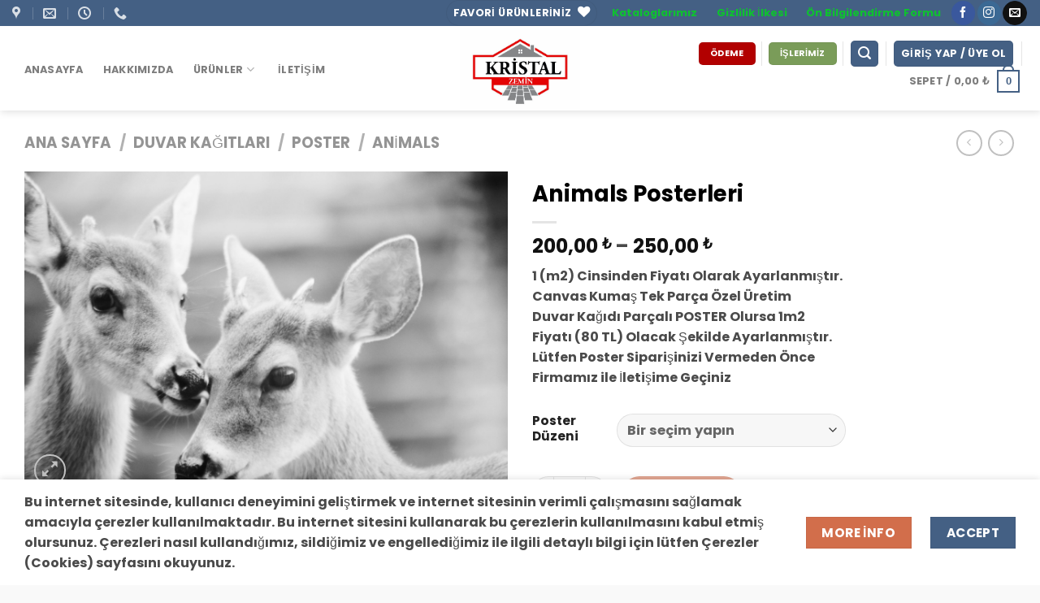

--- FILE ---
content_type: text/html; charset=UTF-8
request_url: https://kristalzemin.com/urun/animals-posterleri-33/
body_size: 30287
content:

<!DOCTYPE html>
<html dir="ltr" lang="tr" prefix="og: https://ogp.me/ns#" class="loading-site no-js">
<head>
	<meta charset="UTF-8" />
	<link rel="profile" href="http://gmpg.org/xfn/11" />
	<link rel="pingback" href="https://kristalzemin.com/xmlrpc.php" />

					<script>document.documentElement.className = document.documentElement.className + ' yes-js js_active js'</script>
			<script>(function(html){html.className = html.className.replace(/\bno-js\b/,'js')})(document.documentElement);</script>
<title>Animals Posterleri | Kristal Zemin</title>

		<!-- All in One SEO Pro 4.9.1 - aioseo.com -->
	<meta name="description" content="1 (m2) Cinsinden Fiyatı Olarak Ayarlanmıştır.Canvas Kumaş Tek Parça Özel ÜretimDuvar Kağıdı Parçalı POSTER Olursa 1m2 Fiyatı (80 TL) Olacak Şekilde Ayarlanmıştır.Lütfen Poster Siparişinizi Vermeden Önce Firmamız ile İletişime Geçiniz" />
	<meta name="robots" content="max-image-preview:large" />
	<link rel="canonical" href="https://kristalzemin.com/urun/animals-posterleri-33/" />
	<meta name="generator" content="All in One SEO Pro (AIOSEO) 4.9.1" />
		<meta property="og:locale" content="tr_TR" />
		<meta property="og:site_name" content="Kristal Zemin | Cami Halısı | Duvar Kağıdı | PVC Zemin Kaplama | Otel Halısı" />
		<meta property="og:type" content="article" />
		<meta property="og:title" content="Animals Posterleri | Kristal Zemin" />
		<meta property="og:description" content="1 (m2) Cinsinden Fiyatı Olarak Ayarlanmıştır.Canvas Kumaş Tek Parça Özel ÜretimDuvar Kağıdı Parçalı POSTER Olursa 1m2 Fiyatı (80 TL) Olacak Şekilde Ayarlanmıştır.Lütfen Poster Siparişinizi Vermeden Önce Firmamız ile İletişime Geçiniz" />
		<meta property="og:url" content="https://kristalzemin.com/urun/animals-posterleri-33/" />
		<meta property="article:published_time" content="2021-12-08T18:49:34+00:00" />
		<meta property="article:modified_time" content="2023-01-06T07:29:14+00:00" />
		<meta name="twitter:card" content="summary_large_image" />
		<meta name="twitter:title" content="Animals Posterleri | Kristal Zemin" />
		<meta name="twitter:description" content="1 (m2) Cinsinden Fiyatı Olarak Ayarlanmıştır.Canvas Kumaş Tek Parça Özel ÜretimDuvar Kağıdı Parçalı POSTER Olursa 1m2 Fiyatı (80 TL) Olacak Şekilde Ayarlanmıştır.Lütfen Poster Siparişinizi Vermeden Önce Firmamız ile İletişime Geçiniz" />
		<script type="application/ld+json" class="aioseo-schema">
			{"@context":"https:\/\/schema.org","@graph":[{"@type":"BreadcrumbList","@id":"https:\/\/kristalzemin.com\/urun\/animals-posterleri-33\/#breadcrumblist","itemListElement":[{"@type":"ListItem","@id":"https:\/\/kristalzemin.com#listItem","position":1,"name":"Ev","item":"https:\/\/kristalzemin.com","nextItem":{"@type":"ListItem","@id":"https:\/\/kristalzemin.com\/magaza\/#listItem","name":"Ma\u011faza"}},{"@type":"ListItem","@id":"https:\/\/kristalzemin.com\/magaza\/#listItem","position":2,"name":"Ma\u011faza","item":"https:\/\/kristalzemin.com\/magaza\/","nextItem":{"@type":"ListItem","@id":"https:\/\/kristalzemin.com\/urun-kategori\/duvar-kagitlari\/#listItem","name":"Duvar Ka\u011f\u0131tlar\u0131"},"previousItem":{"@type":"ListItem","@id":"https:\/\/kristalzemin.com#listItem","name":"Ev"}},{"@type":"ListItem","@id":"https:\/\/kristalzemin.com\/urun-kategori\/duvar-kagitlari\/#listItem","position":3,"name":"Duvar Ka\u011f\u0131tlar\u0131","item":"https:\/\/kristalzemin.com\/urun-kategori\/duvar-kagitlari\/","nextItem":{"@type":"ListItem","@id":"https:\/\/kristalzemin.com\/urun-kategori\/duvar-kagitlari\/poster\/#listItem","name":"Poster"},"previousItem":{"@type":"ListItem","@id":"https:\/\/kristalzemin.com\/magaza\/#listItem","name":"Ma\u011faza"}},{"@type":"ListItem","@id":"https:\/\/kristalzemin.com\/urun-kategori\/duvar-kagitlari\/poster\/#listItem","position":4,"name":"Poster","item":"https:\/\/kristalzemin.com\/urun-kategori\/duvar-kagitlari\/poster\/","nextItem":{"@type":"ListItem","@id":"https:\/\/kristalzemin.com\/urun-kategori\/duvar-kagitlari\/poster\/animals\/#listItem","name":"Animals"},"previousItem":{"@type":"ListItem","@id":"https:\/\/kristalzemin.com\/urun-kategori\/duvar-kagitlari\/#listItem","name":"Duvar Ka\u011f\u0131tlar\u0131"}},{"@type":"ListItem","@id":"https:\/\/kristalzemin.com\/urun-kategori\/duvar-kagitlari\/poster\/animals\/#listItem","position":5,"name":"Animals","item":"https:\/\/kristalzemin.com\/urun-kategori\/duvar-kagitlari\/poster\/animals\/","nextItem":{"@type":"ListItem","@id":"https:\/\/kristalzemin.com\/urun\/animals-posterleri-33\/#listItem","name":"Animals Posterleri"},"previousItem":{"@type":"ListItem","@id":"https:\/\/kristalzemin.com\/urun-kategori\/duvar-kagitlari\/poster\/#listItem","name":"Poster"}},{"@type":"ListItem","@id":"https:\/\/kristalzemin.com\/urun\/animals-posterleri-33\/#listItem","position":6,"name":"Animals Posterleri","previousItem":{"@type":"ListItem","@id":"https:\/\/kristalzemin.com\/urun-kategori\/duvar-kagitlari\/poster\/animals\/#listItem","name":"Animals"}}]},{"@type":"ItemPage","@id":"https:\/\/kristalzemin.com\/urun\/animals-posterleri-33\/#itempage","url":"https:\/\/kristalzemin.com\/urun\/animals-posterleri-33\/","name":"Animals Posterleri | Kristal Zemin","description":"1 (m2) Cinsinden Fiyat\u0131 Olarak Ayarlanm\u0131\u015ft\u0131r.Canvas Kuma\u015f Tek Par\u00e7a \u00d6zel \u00dcretimDuvar Ka\u011f\u0131d\u0131 Par\u00e7al\u0131 POSTER Olursa 1m2 Fiyat\u0131 (80 TL) Olacak \u015eekilde Ayarlanm\u0131\u015ft\u0131r.L\u00fctfen Poster Sipari\u015finizi Vermeden \u00d6nce Firmam\u0131z ile \u0130leti\u015fime Ge\u00e7iniz","inLanguage":"tr-TR","isPartOf":{"@id":"https:\/\/kristalzemin.com\/#website"},"breadcrumb":{"@id":"https:\/\/kristalzemin.com\/urun\/animals-posterleri-33\/#breadcrumblist"},"image":{"@type":"ImageObject","url":"https:\/\/kristalzemin.com\/wp-content\/uploads\/2021\/12\/F1462-scaled.jpg","@id":"https:\/\/kristalzemin.com\/urun\/animals-posterleri-33\/#mainImage","width":2560,"height":1707,"caption":"Close up black and white shot of two deer heads, Nueva York, Texas, Estados Unidos. Original public domain image from Wikimedia Commons"},"primaryImageOfPage":{"@id":"https:\/\/kristalzemin.com\/urun\/animals-posterleri-33\/#mainImage"},"datePublished":"2021-12-08T21:49:34+03:00","dateModified":"2023-01-06T10:29:14+03:00"},{"@type":"Organization","@id":"https:\/\/kristalzemin.com\/#organization","name":"Kristal Zemin","description":"Cami Hal\u0131s\u0131 | Duvar Ka\u011f\u0131d\u0131 | PVC Zemin Kaplama | Otel Hal\u0131s\u0131","url":"https:\/\/kristalzemin.com\/"},{"@type":"WebPage","@id":"https:\/\/kristalzemin.com\/urun\/animals-posterleri-33\/#webpage","url":"https:\/\/kristalzemin.com\/urun\/animals-posterleri-33\/","name":"Animals Posterleri | Kristal Zemin","description":"1 (m2) Cinsinden Fiyat\u0131 Olarak Ayarlanm\u0131\u015ft\u0131r.Canvas Kuma\u015f Tek Par\u00e7a \u00d6zel \u00dcretimDuvar Ka\u011f\u0131d\u0131 Par\u00e7al\u0131 POSTER Olursa 1m2 Fiyat\u0131 (80 TL) Olacak \u015eekilde Ayarlanm\u0131\u015ft\u0131r.L\u00fctfen Poster Sipari\u015finizi Vermeden \u00d6nce Firmam\u0131z ile \u0130leti\u015fime Ge\u00e7iniz","inLanguage":"tr-TR","isPartOf":{"@id":"https:\/\/kristalzemin.com\/#website"},"breadcrumb":{"@id":"https:\/\/kristalzemin.com\/urun\/animals-posterleri-33\/#breadcrumblist"},"image":{"@type":"ImageObject","url":"https:\/\/kristalzemin.com\/wp-content\/uploads\/2021\/12\/F1462-scaled.jpg","@id":"https:\/\/kristalzemin.com\/urun\/animals-posterleri-33\/#mainImage","width":2560,"height":1707,"caption":"Close up black and white shot of two deer heads, Nueva York, Texas, Estados Unidos. Original public domain image from Wikimedia Commons"},"primaryImageOfPage":{"@id":"https:\/\/kristalzemin.com\/urun\/animals-posterleri-33\/#mainImage"},"datePublished":"2021-12-08T21:49:34+03:00","dateModified":"2023-01-06T10:29:14+03:00"},{"@type":"WebSite","@id":"https:\/\/kristalzemin.com\/#website","url":"https:\/\/kristalzemin.com\/","name":"Kristal Zemin","description":"Cami Hal\u0131s\u0131 | Duvar Ka\u011f\u0131d\u0131 | PVC Zemin Kaplama | Otel Hal\u0131s\u0131","inLanguage":"tr-TR","publisher":{"@id":"https:\/\/kristalzemin.com\/#organization"}}]}
		</script>
		<!-- All in One SEO Pro -->

<meta name="viewport" content="width=device-width, initial-scale=1, maximum-scale=1" /><link rel='dns-prefetch' href='//capi-automation.s3.us-east-2.amazonaws.com' />
<link rel='dns-prefetch' href='//cdn.jsdelivr.net' />
<link rel='dns-prefetch' href='//www.googletagmanager.com' />
<link rel='prefetch' href='https://kristalzemin.com/wp-content/themes/flatsome/assets/js/chunk.countup.js?ver=3.16.2' />
<link rel='prefetch' href='https://kristalzemin.com/wp-content/themes/flatsome/assets/js/chunk.sticky-sidebar.js?ver=3.16.2' />
<link rel='prefetch' href='https://kristalzemin.com/wp-content/themes/flatsome/assets/js/chunk.tooltips.js?ver=3.16.2' />
<link rel='prefetch' href='https://kristalzemin.com/wp-content/themes/flatsome/assets/js/chunk.vendors-popups.js?ver=3.16.2' />
<link rel='prefetch' href='https://kristalzemin.com/wp-content/themes/flatsome/assets/js/chunk.vendors-slider.js?ver=3.16.2' />
<link rel="alternate" type="application/rss+xml" title="Kristal Zemin &raquo; akışı" href="https://kristalzemin.com/feed/" />
<link rel="alternate" type="application/rss+xml" title="Kristal Zemin &raquo; yorum akışı" href="https://kristalzemin.com/comments/feed/" />
<link rel="alternate" type="application/rss+xml" title="Kristal Zemin &raquo; Animals Posterleri yorum akışı" href="https://kristalzemin.com/urun/animals-posterleri-33/feed/" />
<link rel="alternate" title="oEmbed (JSON)" type="application/json+oembed" href="https://kristalzemin.com/wp-json/oembed/1.0/embed?url=https%3A%2F%2Fkristalzemin.com%2Furun%2Fanimals-posterleri-33%2F" />
<link rel="alternate" title="oEmbed (XML)" type="text/xml+oembed" href="https://kristalzemin.com/wp-json/oembed/1.0/embed?url=https%3A%2F%2Fkristalzemin.com%2Furun%2Fanimals-posterleri-33%2F&#038;format=xml" />
<style id='wp-img-auto-sizes-contain-inline-css' type='text/css'>
img:is([sizes=auto i],[sizes^="auto," i]){contain-intrinsic-size:3000px 1500px}
/*# sourceURL=wp-img-auto-sizes-contain-inline-css */
</style>
<style id='classic-theme-styles-inline-css' type='text/css'>
/*! This file is auto-generated */
.wp-block-button__link{color:#fff;background-color:#32373c;border-radius:9999px;box-shadow:none;text-decoration:none;padding:calc(.667em + 2px) calc(1.333em + 2px);font-size:1.125em}.wp-block-file__button{background:#32373c;color:#fff;text-decoration:none}
/*# sourceURL=/wp-includes/css/classic-themes.min.css */
</style>
<link rel='stylesheet' id='wapf-frontend-css-css' href='https://kristalzemin.com/wp-content/plugins/advanced-product-fields-for-woocommerce/assets/css/frontend.min.css?ver=1.6.17' type='text/css' media='all' />
<link rel='stylesheet' id='contact-form-7-css' href='https://kristalzemin.com/wp-content/plugins/contact-form-7/includes/css/styles.css?ver=6.1.4' type='text/css' media='all' />
<link rel='stylesheet' id='woo-donations-front-style-css' href='https://kristalzemin.com/wp-content/plugins/woo-donations/assets/css/wdgk-front-style.css?ver=4.4.3' type='text/css' media='all' />
<link rel='stylesheet' id='photoswipe-css' href='https://kristalzemin.com/wp-content/plugins/woocommerce/assets/css/photoswipe/photoswipe.min.css?ver=10.3.7' type='text/css' media='all' />
<link rel='stylesheet' id='photoswipe-default-skin-css' href='https://kristalzemin.com/wp-content/plugins/woocommerce/assets/css/photoswipe/default-skin/default-skin.min.css?ver=10.3.7' type='text/css' media='all' />
<style id='woocommerce-inline-inline-css' type='text/css'>
.woocommerce form .form-row .required { visibility: visible; }
/*# sourceURL=woocommerce-inline-inline-css */
</style>
<link rel='stylesheet' id='brands-styles-css' href='https://kristalzemin.com/wp-content/plugins/woocommerce/assets/css/brands.css?ver=10.3.7' type='text/css' media='all' />
<link rel='stylesheet' id='flatsome-woocommerce-wishlist-css' href='https://kristalzemin.com/wp-content/themes/flatsome/inc/integrations/wc-yith-wishlist/wishlist.css?ver=3.10.2' type='text/css' media='all' />
<link rel='stylesheet' id='pwb-styles-frontend-css' href='https://kristalzemin.com/wp-content/plugins/perfect-woocommerce-brands/build/frontend/css/style.css?ver=3.6.8' type='text/css' media='all' />
<link rel='stylesheet' id='flatsome-swatches-frontend-css' href='https://kristalzemin.com/wp-content/themes/flatsome/assets/css/extensions/flatsome-swatches-frontend.css?ver=3.16.2' type='text/css' media='all' />
<link rel='stylesheet' id='flatsome-main-css' href='https://kristalzemin.com/wp-content/themes/flatsome/assets/css/flatsome.css?ver=3.16.2' type='text/css' media='all' />
<style id='flatsome-main-inline-css' type='text/css'>
@font-face {
				font-family: "fl-icons";
				font-display: block;
				src: url(https://kristalzemin.com/wp-content/themes/flatsome/assets/css/icons/fl-icons.eot?v=3.16.2);
				src:
					url(https://kristalzemin.com/wp-content/themes/flatsome/assets/css/icons/fl-icons.eot#iefix?v=3.16.2) format("embedded-opentype"),
					url(https://kristalzemin.com/wp-content/themes/flatsome/assets/css/icons/fl-icons.woff2?v=3.16.2) format("woff2"),
					url(https://kristalzemin.com/wp-content/themes/flatsome/assets/css/icons/fl-icons.ttf?v=3.16.2) format("truetype"),
					url(https://kristalzemin.com/wp-content/themes/flatsome/assets/css/icons/fl-icons.woff?v=3.16.2) format("woff"),
					url(https://kristalzemin.com/wp-content/themes/flatsome/assets/css/icons/fl-icons.svg?v=3.16.2#fl-icons) format("svg");
			}
/*# sourceURL=flatsome-main-inline-css */
</style>
<link rel='stylesheet' id='flatsome-shop-css' href='https://kristalzemin.com/wp-content/themes/flatsome/assets/css/flatsome-shop.css?ver=3.16.2' type='text/css' media='all' />
<script type="text/javascript" src="https://kristalzemin.com/wp-includes/js/jquery/jquery.min.js?ver=3.7.1" id="jquery-core-js"></script>
<script type="text/javascript" src="https://kristalzemin.com/wp-content/plugins/woocommerce/assets/js/jquery-blockui/jquery.blockUI.min.js?ver=2.7.0-wc.10.3.7" id="wc-jquery-blockui-js" defer="defer" data-wp-strategy="defer"></script>
<script type="text/javascript" id="wc-add-to-cart-js-extra">
/* <![CDATA[ */
var wc_add_to_cart_params = {"ajax_url":"/wp-admin/admin-ajax.php","wc_ajax_url":"/?wc-ajax=%%endpoint%%","i18n_view_cart":"Sepetim","cart_url":"https://kristalzemin.com/sepetim/","is_cart":"","cart_redirect_after_add":"yes"};
//# sourceURL=wc-add-to-cart-js-extra
/* ]]> */
</script>
<script type="text/javascript" src="https://kristalzemin.com/wp-content/plugins/woocommerce/assets/js/frontend/add-to-cart.min.js?ver=10.3.7" id="wc-add-to-cart-js" defer="defer" data-wp-strategy="defer"></script>
<script type="text/javascript" src="https://kristalzemin.com/wp-content/plugins/woocommerce/assets/js/photoswipe/photoswipe.min.js?ver=4.1.1-wc.10.3.7" id="wc-photoswipe-js" defer="defer" data-wp-strategy="defer"></script>
<script type="text/javascript" src="https://kristalzemin.com/wp-content/plugins/woocommerce/assets/js/photoswipe/photoswipe-ui-default.min.js?ver=4.1.1-wc.10.3.7" id="wc-photoswipe-ui-default-js" defer="defer" data-wp-strategy="defer"></script>
<script type="text/javascript" id="wc-single-product-js-extra">
/* <![CDATA[ */
var wc_single_product_params = {"i18n_required_rating_text":"L\u00fctfen bir oy belirleyin","i18n_rating_options":["1/5 y\u0131ld\u0131z","2/5 y\u0131ld\u0131z","3/5 y\u0131ld\u0131z","4/5 y\u0131ld\u0131z","5/5 y\u0131ld\u0131z"],"i18n_product_gallery_trigger_text":"Tam ekran g\u00f6rsel galerisini g\u00f6r\u00fcnt\u00fcleyin","review_rating_required":"yes","flexslider":{"rtl":false,"animation":"slide","smoothHeight":true,"directionNav":false,"controlNav":"thumbnails","slideshow":false,"animationSpeed":500,"animationLoop":false,"allowOneSlide":false},"zoom_enabled":"","zoom_options":[],"photoswipe_enabled":"1","photoswipe_options":{"shareEl":false,"closeOnScroll":false,"history":false,"hideAnimationDuration":0,"showAnimationDuration":0},"flexslider_enabled":""};
//# sourceURL=wc-single-product-js-extra
/* ]]> */
</script>
<script type="text/javascript" src="https://kristalzemin.com/wp-content/plugins/woocommerce/assets/js/frontend/single-product.min.js?ver=10.3.7" id="wc-single-product-js" defer="defer" data-wp-strategy="defer"></script>
<script type="text/javascript" src="https://kristalzemin.com/wp-content/plugins/woocommerce/assets/js/js-cookie/js.cookie.min.js?ver=2.1.4-wc.10.3.7" id="wc-js-cookie-js" defer="defer" data-wp-strategy="defer"></script>
<script type="text/javascript" id="woocommerce-js-extra">
/* <![CDATA[ */
var woocommerce_params = {"ajax_url":"/wp-admin/admin-ajax.php","wc_ajax_url":"/?wc-ajax=%%endpoint%%","i18n_password_show":"\u015eifreyi g\u00f6ster","i18n_password_hide":"\u015eifreyi gizle"};
//# sourceURL=woocommerce-js-extra
/* ]]> */
</script>
<script type="text/javascript" src="https://kristalzemin.com/wp-content/plugins/woocommerce/assets/js/frontend/woocommerce.min.js?ver=10.3.7" id="woocommerce-js" defer="defer" data-wp-strategy="defer"></script>
<link rel="https://api.w.org/" href="https://kristalzemin.com/wp-json/" /><link rel="alternate" title="JSON" type="application/json" href="https://kristalzemin.com/wp-json/wp/v2/product/14983" /><link rel="EditURI" type="application/rsd+xml" title="RSD" href="https://kristalzemin.com/xmlrpc.php?rsd" />
<meta name="generator" content="WordPress 6.9" />
<meta name="generator" content="WooCommerce 10.3.7" />
<link rel='shortlink' href='https://kristalzemin.com/?p=14983' />
<meta name="generator" content="Site Kit by Google 1.170.0" />            <style>
                .wdgk_donation_content a.button.wdgk_add_donation { background-color: #446084 !important; } .wdgk_donation_content a.button.wdgk_add_donation { color: #FFFFFF !important; }            </style>
<meta name="ti-site-data" content="eyJyIjoiMTowITc6MCEzMDoyIiwibyI6Imh0dHBzOlwvXC9rcmlzdGFsemVtaW4uY29tXC93cC1hZG1pblwvYWRtaW4tYWpheC5waHA/YWN0aW9uPXRpX29ubGluZV91c2Vyc19nb29nbGUmYW1wO3A9JTJGdXJ1biUyRmFuaW1hbHMtcG9zdGVybGVyaS0zMyUyRiZhbXA7X3dwbm9uY2U9MDIyZjQ5MWI3NyJ9" /><style>.bg{opacity: 0; transition: opacity 1s; -webkit-transition: opacity 1s;} .bg-loaded{opacity: 1;}</style>	<noscript><style>.woocommerce-product-gallery{ opacity: 1 !important; }</style></noscript>
	
<!-- Site Kit tarafından eklenen Google AdSense meta etiketleri -->
<meta name="google-adsense-platform-account" content="ca-host-pub-2644536267352236">
<meta name="google-adsense-platform-domain" content="sitekit.withgoogle.com">
<!-- Site Kit tarafından eklenen Google AdSense meta etiketlerine son verin -->
			<script  type="text/javascript">
				!function(f,b,e,v,n,t,s){if(f.fbq)return;n=f.fbq=function(){n.callMethod?
					n.callMethod.apply(n,arguments):n.queue.push(arguments)};if(!f._fbq)f._fbq=n;
					n.push=n;n.loaded=!0;n.version='2.0';n.queue=[];t=b.createElement(e);t.async=!0;
					t.src=v;s=b.getElementsByTagName(e)[0];s.parentNode.insertBefore(t,s)}(window,
					document,'script','https://connect.facebook.net/en_US/fbevents.js');
			</script>
			<!-- WooCommerce Facebook Integration Begin -->
			<script  type="text/javascript">

				fbq('init', '997012384407514', {}, {
    "agent": "woocommerce_2-10.3.7-3.5.15"
});

				document.addEventListener( 'DOMContentLoaded', function() {
					// Insert placeholder for events injected when a product is added to the cart through AJAX.
					document.body.insertAdjacentHTML( 'beforeend', '<div class=\"wc-facebook-pixel-event-placeholder\"></div>' );
				}, false );

			</script>
			<!-- WooCommerce Facebook Integration End -->
			<!-- Call Now Button 1.5.5 (https://callnowbutton.com) [renderer:cloud, id:domain_2981fa02_ef74_434b_8b18_1b137e38bf44]-->
<script data-cnb-version="1.5.5" type="text/javascript" async="async" src="https://user.callnowbutton.com/domain_2981fa02_ef74_434b_8b18_1b137e38bf44.js?dbver=1766216922"></script>

<!-- Google Tag Manager snippet added by Site Kit -->
<script type="text/javascript">
/* <![CDATA[ */

			( function( w, d, s, l, i ) {
				w[l] = w[l] || [];
				w[l].push( {'gtm.start': new Date().getTime(), event: 'gtm.js'} );
				var f = d.getElementsByTagName( s )[0],
					j = d.createElement( s ), dl = l != 'dataLayer' ? '&l=' + l : '';
				j.async = true;
				j.src = 'https://www.googletagmanager.com/gtm.js?id=' + i + dl;
				f.parentNode.insertBefore( j, f );
			} )( window, document, 'script', 'dataLayer', 'GTM-NCR2RJZ' );
			
/* ]]> */
</script>

<!-- End Google Tag Manager snippet added by Site Kit -->
<link rel="icon" href="https://kristalzemin.com/wp-content/uploads/2023/10/cropped-Kristal-LOGO-32x32.jpeg" sizes="32x32" />
<link rel="icon" href="https://kristalzemin.com/wp-content/uploads/2023/10/cropped-Kristal-LOGO-192x192.jpeg" sizes="192x192" />
<link rel="apple-touch-icon" href="https://kristalzemin.com/wp-content/uploads/2023/10/cropped-Kristal-LOGO-180x180.jpeg" />
<meta name="msapplication-TileImage" content="https://kristalzemin.com/wp-content/uploads/2023/10/cropped-Kristal-LOGO-270x270.jpeg" />
<style id="custom-css" type="text/css">:root {--primary-color: #446084;}.container-width, .full-width .ubermenu-nav, .container, .row{max-width: 1250px}.row.row-collapse{max-width: 1220px}.row.row-small{max-width: 1242.5px}.row.row-large{max-width: 1280px}.header-main{height: 104px}#logo img{max-height: 104px}#logo{width:192px;}.header-bottom{min-height: 55px}.header-top{min-height: 24px}.transparent .header-main{height: 120px}.transparent #logo img{max-height: 120px}.has-transparent + .page-title:first-of-type,.has-transparent + #main > .page-title,.has-transparent + #main > div > .page-title,.has-transparent + #main .page-header-wrapper:first-of-type .page-title{padding-top: 150px;}.header.show-on-scroll,.stuck .header-main{height:70px!important}.stuck #logo img{max-height: 70px!important}.header-bg-color {background-color: rgba(255,255,255,0.9)}.header-bottom {background-color: #f1f1f1}.top-bar-nav > li > a{line-height: 16px }.header-main .nav > li > a{line-height: 30px }.stuck .header-main .nav > li > a{line-height: 50px }.header-bottom-nav > li > a{line-height: 16px }@media (max-width: 549px) {.header-main{height: 70px}#logo img{max-height: 70px}}.nav-dropdown{font-size:80%}body{color: #4a4a4a}h1,h2,h3,h4,h5,h6,.heading-font{color: #000000;}@media screen and (max-width: 549px){body{font-size: 100%;}}body{font-family: Poppins, sans-serif;}body {font-weight: 400;font-style: normal;}.nav > li > a {font-family: Poppins, sans-serif;}.mobile-sidebar-levels-2 .nav > li > ul > li > a {font-family: Poppins, sans-serif;}.nav > li > a,.mobile-sidebar-levels-2 .nav > li > ul > li > a {font-weight: 600;font-style: normal;}h1,h2,h3,h4,h5,h6,.heading-font, .off-canvas-center .nav-sidebar.nav-vertical > li > a{font-family: Poppins, sans-serif;}h1,h2,h3,h4,h5,h6,.heading-font,.banner h1,.banner h2 {font-weight: 700;font-style: normal;}.alt-font{font-family: Poppins, sans-serif;}.alt-font {font-weight: 400!important;font-style: normal!important;}.header:not(.transparent) .top-bar-nav > li > a {color: #0ec22f;}a{color: #4a4a4a;}a:hover{color: #000000;}.tagcloud a:hover{border-color: #000000;background-color: #000000;}.has-equal-box-heights .box-image {padding-top: 100%;}.shop-page-title.featured-title .title-bg{ background-image: url(https://kristalzemin.com/wp-content/uploads/2021/12/F1462-scaled.jpg)!important;}@media screen and (min-width: 550px){.products .box-vertical .box-image{min-width: 247px!important;width: 247px!important;}}.footer-2{background-color: #ffffff}.absolute-footer, html{background-color: #f9f9f9}.page-title-small + main .product-container > .row{padding-top:0;}button[name='update_cart'] { display: none; }.nav-vertical-fly-out > li + li {border-top-width: 1px; border-top-style: solid;}/* Custom CSS */td, th {font-size: 17px!important;line-height: 1.3;padding: .5em;text-align: left;}.fwidgetic img {width: 160px;}.fwidgetic p {font-size: 13px;line-height: 18px;}ul#menu-footer-menu li, ul#menu-kategori li {font-size: 14px;border: none;line-height: 14px;}span.widget-title {font-size: 15px;font-weight: 600;}.ucretlikargo {border: 1px dashed #c70c0c;padding: 15px;margin-bottom: 15px;border-radius: 5px;color: #c70c0c;font-size: 14px;font-weight: 600;text-align: center;text-transform: uppercase;}/* Sadece span içindeki yazı yanıp sönsün */.blink {animation: blink 1s infinite;}/* Yanıp sönme efekti */@keyframes blink {0%, 100% { opacity: 1; }50% { opacity: 0; }}.label-new.menu-item > a:after{content:"Yeni";}.label-hot.menu-item > a:after{content:"Yeni";}.label-sale.menu-item > a:after{content:"İndirim";}.label-popular.menu-item > a:after{content:"Popüler";}</style><style id="flatsome-swatches-css" type="text/css"></style><style id="kirki-inline-styles">/* devanagari */
@font-face {
  font-family: 'Poppins';
  font-style: normal;
  font-weight: 400;
  font-display: swap;
  src: url(https://kristalzemin.com/wp-content/fonts/poppins/font) format('woff');
  unicode-range: U+0900-097F, U+1CD0-1CF9, U+200C-200D, U+20A8, U+20B9, U+20F0, U+25CC, U+A830-A839, U+A8E0-A8FF, U+11B00-11B09;
}
/* latin-ext */
@font-face {
  font-family: 'Poppins';
  font-style: normal;
  font-weight: 400;
  font-display: swap;
  src: url(https://kristalzemin.com/wp-content/fonts/poppins/font) format('woff');
  unicode-range: U+0100-02BA, U+02BD-02C5, U+02C7-02CC, U+02CE-02D7, U+02DD-02FF, U+0304, U+0308, U+0329, U+1D00-1DBF, U+1E00-1E9F, U+1EF2-1EFF, U+2020, U+20A0-20AB, U+20AD-20C0, U+2113, U+2C60-2C7F, U+A720-A7FF;
}
/* latin */
@font-face {
  font-family: 'Poppins';
  font-style: normal;
  font-weight: 400;
  font-display: swap;
  src: url(https://kristalzemin.com/wp-content/fonts/poppins/font) format('woff');
  unicode-range: U+0000-00FF, U+0131, U+0152-0153, U+02BB-02BC, U+02C6, U+02DA, U+02DC, U+0304, U+0308, U+0329, U+2000-206F, U+20AC, U+2122, U+2191, U+2193, U+2212, U+2215, U+FEFF, U+FFFD;
}
/* devanagari */
@font-face {
  font-family: 'Poppins';
  font-style: normal;
  font-weight: 600;
  font-display: swap;
  src: url(https://kristalzemin.com/wp-content/fonts/poppins/font) format('woff');
  unicode-range: U+0900-097F, U+1CD0-1CF9, U+200C-200D, U+20A8, U+20B9, U+20F0, U+25CC, U+A830-A839, U+A8E0-A8FF, U+11B00-11B09;
}
/* latin-ext */
@font-face {
  font-family: 'Poppins';
  font-style: normal;
  font-weight: 600;
  font-display: swap;
  src: url(https://kristalzemin.com/wp-content/fonts/poppins/font) format('woff');
  unicode-range: U+0100-02BA, U+02BD-02C5, U+02C7-02CC, U+02CE-02D7, U+02DD-02FF, U+0304, U+0308, U+0329, U+1D00-1DBF, U+1E00-1E9F, U+1EF2-1EFF, U+2020, U+20A0-20AB, U+20AD-20C0, U+2113, U+2C60-2C7F, U+A720-A7FF;
}
/* latin */
@font-face {
  font-family: 'Poppins';
  font-style: normal;
  font-weight: 600;
  font-display: swap;
  src: url(https://kristalzemin.com/wp-content/fonts/poppins/font) format('woff');
  unicode-range: U+0000-00FF, U+0131, U+0152-0153, U+02BB-02BC, U+02C6, U+02DA, U+02DC, U+0304, U+0308, U+0329, U+2000-206F, U+20AC, U+2122, U+2191, U+2193, U+2212, U+2215, U+FEFF, U+FFFD;
}
/* devanagari */
@font-face {
  font-family: 'Poppins';
  font-style: normal;
  font-weight: 700;
  font-display: swap;
  src: url(https://kristalzemin.com/wp-content/fonts/poppins/font) format('woff');
  unicode-range: U+0900-097F, U+1CD0-1CF9, U+200C-200D, U+20A8, U+20B9, U+20F0, U+25CC, U+A830-A839, U+A8E0-A8FF, U+11B00-11B09;
}
/* latin-ext */
@font-face {
  font-family: 'Poppins';
  font-style: normal;
  font-weight: 700;
  font-display: swap;
  src: url(https://kristalzemin.com/wp-content/fonts/poppins/font) format('woff');
  unicode-range: U+0100-02BA, U+02BD-02C5, U+02C7-02CC, U+02CE-02D7, U+02DD-02FF, U+0304, U+0308, U+0329, U+1D00-1DBF, U+1E00-1E9F, U+1EF2-1EFF, U+2020, U+20A0-20AB, U+20AD-20C0, U+2113, U+2C60-2C7F, U+A720-A7FF;
}
/* latin */
@font-face {
  font-family: 'Poppins';
  font-style: normal;
  font-weight: 700;
  font-display: swap;
  src: url(https://kristalzemin.com/wp-content/fonts/poppins/font) format('woff');
  unicode-range: U+0000-00FF, U+0131, U+0152-0153, U+02BB-02BC, U+02C6, U+02DA, U+02DC, U+0304, U+0308, U+0329, U+2000-206F, U+20AC, U+2122, U+2191, U+2193, U+2212, U+2215, U+FEFF, U+FFFD;
}</style><link rel='stylesheet' id='wc-blocks-style-css' href='https://kristalzemin.com/wp-content/plugins/woocommerce/assets/client/blocks/wc-blocks.css?ver=wc-10.3.7' type='text/css' media='all' />
<link rel='stylesheet' id='jquery-selectBox-css' href='https://kristalzemin.com/wp-content/plugins/yith-woocommerce-wishlist/assets/css/jquery.selectBox.css?ver=1.2.0' type='text/css' media='all' />
<link rel='stylesheet' id='woocommerce_prettyPhoto_css-css' href='//kristalzemin.com/wp-content/plugins/woocommerce/assets/css/prettyPhoto.css?ver=3.1.6' type='text/css' media='all' />
<link rel='stylesheet' id='yith-wcwl-main-css' href='https://kristalzemin.com/wp-content/plugins/yith-woocommerce-wishlist/assets/css/style.css?ver=4.11.0' type='text/css' media='all' />
<style id='yith-wcwl-main-inline-css' type='text/css'>
 :root { --color-add-to-wishlist-background: #333333; --color-add-to-wishlist-text: #FFFFFF; --color-add-to-wishlist-border: #333333; --color-add-to-wishlist-background-hover: #333333; --color-add-to-wishlist-text-hover: #FFFFFF; --color-add-to-wishlist-border-hover: #333333; --rounded-corners-radius: 16px; --color-add-to-cart-background: #333333; --color-add-to-cart-text: #FFFFFF; --color-add-to-cart-border: #333333; --color-add-to-cart-background-hover: #4F4F4F; --color-add-to-cart-text-hover: #FFFFFF; --color-add-to-cart-border-hover: #4F4F4F; --add-to-cart-rounded-corners-radius: 16px; --color-button-style-1-background: #333333; --color-button-style-1-text: #FFFFFF; --color-button-style-1-border: #333333; --color-button-style-1-background-hover: #4F4F4F; --color-button-style-1-text-hover: #FFFFFF; --color-button-style-1-border-hover: #4F4F4F; --color-button-style-2-background: #333333; --color-button-style-2-text: #FFFFFF; --color-button-style-2-border: #333333; --color-button-style-2-background-hover: #4F4F4F; --color-button-style-2-text-hover: #FFFFFF; --color-button-style-2-border-hover: #4F4F4F; --color-wishlist-table-background: #FFFFFF; --color-wishlist-table-text: #6d6c6c; --color-wishlist-table-border: #FFFFFF; --color-headers-background: #F4F4F4; --color-share-button-color: #FFFFFF; --color-share-button-color-hover: #FFFFFF; --color-fb-button-background: #39599E; --color-fb-button-background-hover: #595A5A; --color-tw-button-background: #45AFE2; --color-tw-button-background-hover: #595A5A; --color-pr-button-background: #AB2E31; --color-pr-button-background-hover: #595A5A; --color-em-button-background: #FBB102; --color-em-button-background-hover: #595A5A; --color-wa-button-background: #00A901; --color-wa-button-background-hover: #595A5A; --feedback-duration: 3s } 
 :root { --color-add-to-wishlist-background: #333333; --color-add-to-wishlist-text: #FFFFFF; --color-add-to-wishlist-border: #333333; --color-add-to-wishlist-background-hover: #333333; --color-add-to-wishlist-text-hover: #FFFFFF; --color-add-to-wishlist-border-hover: #333333; --rounded-corners-radius: 16px; --color-add-to-cart-background: #333333; --color-add-to-cart-text: #FFFFFF; --color-add-to-cart-border: #333333; --color-add-to-cart-background-hover: #4F4F4F; --color-add-to-cart-text-hover: #FFFFFF; --color-add-to-cart-border-hover: #4F4F4F; --add-to-cart-rounded-corners-radius: 16px; --color-button-style-1-background: #333333; --color-button-style-1-text: #FFFFFF; --color-button-style-1-border: #333333; --color-button-style-1-background-hover: #4F4F4F; --color-button-style-1-text-hover: #FFFFFF; --color-button-style-1-border-hover: #4F4F4F; --color-button-style-2-background: #333333; --color-button-style-2-text: #FFFFFF; --color-button-style-2-border: #333333; --color-button-style-2-background-hover: #4F4F4F; --color-button-style-2-text-hover: #FFFFFF; --color-button-style-2-border-hover: #4F4F4F; --color-wishlist-table-background: #FFFFFF; --color-wishlist-table-text: #6d6c6c; --color-wishlist-table-border: #FFFFFF; --color-headers-background: #F4F4F4; --color-share-button-color: #FFFFFF; --color-share-button-color-hover: #FFFFFF; --color-fb-button-background: #39599E; --color-fb-button-background-hover: #595A5A; --color-tw-button-background: #45AFE2; --color-tw-button-background-hover: #595A5A; --color-pr-button-background: #AB2E31; --color-pr-button-background-hover: #595A5A; --color-em-button-background: #FBB102; --color-em-button-background-hover: #595A5A; --color-wa-button-background: #00A901; --color-wa-button-background-hover: #595A5A; --feedback-duration: 3s } 
 :root { --color-add-to-wishlist-background: #333333; --color-add-to-wishlist-text: #FFFFFF; --color-add-to-wishlist-border: #333333; --color-add-to-wishlist-background-hover: #333333; --color-add-to-wishlist-text-hover: #FFFFFF; --color-add-to-wishlist-border-hover: #333333; --rounded-corners-radius: 16px; --color-add-to-cart-background: #333333; --color-add-to-cart-text: #FFFFFF; --color-add-to-cart-border: #333333; --color-add-to-cart-background-hover: #4F4F4F; --color-add-to-cart-text-hover: #FFFFFF; --color-add-to-cart-border-hover: #4F4F4F; --add-to-cart-rounded-corners-radius: 16px; --color-button-style-1-background: #333333; --color-button-style-1-text: #FFFFFF; --color-button-style-1-border: #333333; --color-button-style-1-background-hover: #4F4F4F; --color-button-style-1-text-hover: #FFFFFF; --color-button-style-1-border-hover: #4F4F4F; --color-button-style-2-background: #333333; --color-button-style-2-text: #FFFFFF; --color-button-style-2-border: #333333; --color-button-style-2-background-hover: #4F4F4F; --color-button-style-2-text-hover: #FFFFFF; --color-button-style-2-border-hover: #4F4F4F; --color-wishlist-table-background: #FFFFFF; --color-wishlist-table-text: #6d6c6c; --color-wishlist-table-border: #FFFFFF; --color-headers-background: #F4F4F4; --color-share-button-color: #FFFFFF; --color-share-button-color-hover: #FFFFFF; --color-fb-button-background: #39599E; --color-fb-button-background-hover: #595A5A; --color-tw-button-background: #45AFE2; --color-tw-button-background-hover: #595A5A; --color-pr-button-background: #AB2E31; --color-pr-button-background-hover: #595A5A; --color-em-button-background: #FBB102; --color-em-button-background-hover: #595A5A; --color-wa-button-background: #00A901; --color-wa-button-background-hover: #595A5A; --feedback-duration: 3s } 
 :root { --color-add-to-wishlist-background: #333333; --color-add-to-wishlist-text: #FFFFFF; --color-add-to-wishlist-border: #333333; --color-add-to-wishlist-background-hover: #333333; --color-add-to-wishlist-text-hover: #FFFFFF; --color-add-to-wishlist-border-hover: #333333; --rounded-corners-radius: 16px; --color-add-to-cart-background: #333333; --color-add-to-cart-text: #FFFFFF; --color-add-to-cart-border: #333333; --color-add-to-cart-background-hover: #4F4F4F; --color-add-to-cart-text-hover: #FFFFFF; --color-add-to-cart-border-hover: #4F4F4F; --add-to-cart-rounded-corners-radius: 16px; --color-button-style-1-background: #333333; --color-button-style-1-text: #FFFFFF; --color-button-style-1-border: #333333; --color-button-style-1-background-hover: #4F4F4F; --color-button-style-1-text-hover: #FFFFFF; --color-button-style-1-border-hover: #4F4F4F; --color-button-style-2-background: #333333; --color-button-style-2-text: #FFFFFF; --color-button-style-2-border: #333333; --color-button-style-2-background-hover: #4F4F4F; --color-button-style-2-text-hover: #FFFFFF; --color-button-style-2-border-hover: #4F4F4F; --color-wishlist-table-background: #FFFFFF; --color-wishlist-table-text: #6d6c6c; --color-wishlist-table-border: #FFFFFF; --color-headers-background: #F4F4F4; --color-share-button-color: #FFFFFF; --color-share-button-color-hover: #FFFFFF; --color-fb-button-background: #39599E; --color-fb-button-background-hover: #595A5A; --color-tw-button-background: #45AFE2; --color-tw-button-background-hover: #595A5A; --color-pr-button-background: #AB2E31; --color-pr-button-background-hover: #595A5A; --color-em-button-background: #FBB102; --color-em-button-background-hover: #595A5A; --color-wa-button-background: #00A901; --color-wa-button-background-hover: #595A5A; --feedback-duration: 3s } 
 :root { --color-add-to-wishlist-background: #333333; --color-add-to-wishlist-text: #FFFFFF; --color-add-to-wishlist-border: #333333; --color-add-to-wishlist-background-hover: #333333; --color-add-to-wishlist-text-hover: #FFFFFF; --color-add-to-wishlist-border-hover: #333333; --rounded-corners-radius: 16px; --color-add-to-cart-background: #333333; --color-add-to-cart-text: #FFFFFF; --color-add-to-cart-border: #333333; --color-add-to-cart-background-hover: #4F4F4F; --color-add-to-cart-text-hover: #FFFFFF; --color-add-to-cart-border-hover: #4F4F4F; --add-to-cart-rounded-corners-radius: 16px; --color-button-style-1-background: #333333; --color-button-style-1-text: #FFFFFF; --color-button-style-1-border: #333333; --color-button-style-1-background-hover: #4F4F4F; --color-button-style-1-text-hover: #FFFFFF; --color-button-style-1-border-hover: #4F4F4F; --color-button-style-2-background: #333333; --color-button-style-2-text: #FFFFFF; --color-button-style-2-border: #333333; --color-button-style-2-background-hover: #4F4F4F; --color-button-style-2-text-hover: #FFFFFF; --color-button-style-2-border-hover: #4F4F4F; --color-wishlist-table-background: #FFFFFF; --color-wishlist-table-text: #6d6c6c; --color-wishlist-table-border: #FFFFFF; --color-headers-background: #F4F4F4; --color-share-button-color: #FFFFFF; --color-share-button-color-hover: #FFFFFF; --color-fb-button-background: #39599E; --color-fb-button-background-hover: #595A5A; --color-tw-button-background: #45AFE2; --color-tw-button-background-hover: #595A5A; --color-pr-button-background: #AB2E31; --color-pr-button-background-hover: #595A5A; --color-em-button-background: #FBB102; --color-em-button-background-hover: #595A5A; --color-wa-button-background: #00A901; --color-wa-button-background-hover: #595A5A; --feedback-duration: 3s } 
 :root { --color-add-to-wishlist-background: #333333; --color-add-to-wishlist-text: #FFFFFF; --color-add-to-wishlist-border: #333333; --color-add-to-wishlist-background-hover: #333333; --color-add-to-wishlist-text-hover: #FFFFFF; --color-add-to-wishlist-border-hover: #333333; --rounded-corners-radius: 16px; --color-add-to-cart-background: #333333; --color-add-to-cart-text: #FFFFFF; --color-add-to-cart-border: #333333; --color-add-to-cart-background-hover: #4F4F4F; --color-add-to-cart-text-hover: #FFFFFF; --color-add-to-cart-border-hover: #4F4F4F; --add-to-cart-rounded-corners-radius: 16px; --color-button-style-1-background: #333333; --color-button-style-1-text: #FFFFFF; --color-button-style-1-border: #333333; --color-button-style-1-background-hover: #4F4F4F; --color-button-style-1-text-hover: #FFFFFF; --color-button-style-1-border-hover: #4F4F4F; --color-button-style-2-background: #333333; --color-button-style-2-text: #FFFFFF; --color-button-style-2-border: #333333; --color-button-style-2-background-hover: #4F4F4F; --color-button-style-2-text-hover: #FFFFFF; --color-button-style-2-border-hover: #4F4F4F; --color-wishlist-table-background: #FFFFFF; --color-wishlist-table-text: #6d6c6c; --color-wishlist-table-border: #FFFFFF; --color-headers-background: #F4F4F4; --color-share-button-color: #FFFFFF; --color-share-button-color-hover: #FFFFFF; --color-fb-button-background: #39599E; --color-fb-button-background-hover: #595A5A; --color-tw-button-background: #45AFE2; --color-tw-button-background-hover: #595A5A; --color-pr-button-background: #AB2E31; --color-pr-button-background-hover: #595A5A; --color-em-button-background: #FBB102; --color-em-button-background-hover: #595A5A; --color-wa-button-background: #00A901; --color-wa-button-background-hover: #595A5A; --feedback-duration: 3s } 
 :root { --color-add-to-wishlist-background: #333333; --color-add-to-wishlist-text: #FFFFFF; --color-add-to-wishlist-border: #333333; --color-add-to-wishlist-background-hover: #333333; --color-add-to-wishlist-text-hover: #FFFFFF; --color-add-to-wishlist-border-hover: #333333; --rounded-corners-radius: 16px; --color-add-to-cart-background: #333333; --color-add-to-cart-text: #FFFFFF; --color-add-to-cart-border: #333333; --color-add-to-cart-background-hover: #4F4F4F; --color-add-to-cart-text-hover: #FFFFFF; --color-add-to-cart-border-hover: #4F4F4F; --add-to-cart-rounded-corners-radius: 16px; --color-button-style-1-background: #333333; --color-button-style-1-text: #FFFFFF; --color-button-style-1-border: #333333; --color-button-style-1-background-hover: #4F4F4F; --color-button-style-1-text-hover: #FFFFFF; --color-button-style-1-border-hover: #4F4F4F; --color-button-style-2-background: #333333; --color-button-style-2-text: #FFFFFF; --color-button-style-2-border: #333333; --color-button-style-2-background-hover: #4F4F4F; --color-button-style-2-text-hover: #FFFFFF; --color-button-style-2-border-hover: #4F4F4F; --color-wishlist-table-background: #FFFFFF; --color-wishlist-table-text: #6d6c6c; --color-wishlist-table-border: #FFFFFF; --color-headers-background: #F4F4F4; --color-share-button-color: #FFFFFF; --color-share-button-color-hover: #FFFFFF; --color-fb-button-background: #39599E; --color-fb-button-background-hover: #595A5A; --color-tw-button-background: #45AFE2; --color-tw-button-background-hover: #595A5A; --color-pr-button-background: #AB2E31; --color-pr-button-background-hover: #595A5A; --color-em-button-background: #FBB102; --color-em-button-background-hover: #595A5A; --color-wa-button-background: #00A901; --color-wa-button-background-hover: #595A5A; --feedback-duration: 3s } 
 :root { --color-add-to-wishlist-background: #333333; --color-add-to-wishlist-text: #FFFFFF; --color-add-to-wishlist-border: #333333; --color-add-to-wishlist-background-hover: #333333; --color-add-to-wishlist-text-hover: #FFFFFF; --color-add-to-wishlist-border-hover: #333333; --rounded-corners-radius: 16px; --color-add-to-cart-background: #333333; --color-add-to-cart-text: #FFFFFF; --color-add-to-cart-border: #333333; --color-add-to-cart-background-hover: #4F4F4F; --color-add-to-cart-text-hover: #FFFFFF; --color-add-to-cart-border-hover: #4F4F4F; --add-to-cart-rounded-corners-radius: 16px; --color-button-style-1-background: #333333; --color-button-style-1-text: #FFFFFF; --color-button-style-1-border: #333333; --color-button-style-1-background-hover: #4F4F4F; --color-button-style-1-text-hover: #FFFFFF; --color-button-style-1-border-hover: #4F4F4F; --color-button-style-2-background: #333333; --color-button-style-2-text: #FFFFFF; --color-button-style-2-border: #333333; --color-button-style-2-background-hover: #4F4F4F; --color-button-style-2-text-hover: #FFFFFF; --color-button-style-2-border-hover: #4F4F4F; --color-wishlist-table-background: #FFFFFF; --color-wishlist-table-text: #6d6c6c; --color-wishlist-table-border: #FFFFFF; --color-headers-background: #F4F4F4; --color-share-button-color: #FFFFFF; --color-share-button-color-hover: #FFFFFF; --color-fb-button-background: #39599E; --color-fb-button-background-hover: #595A5A; --color-tw-button-background: #45AFE2; --color-tw-button-background-hover: #595A5A; --color-pr-button-background: #AB2E31; --color-pr-button-background-hover: #595A5A; --color-em-button-background: #FBB102; --color-em-button-background-hover: #595A5A; --color-wa-button-background: #00A901; --color-wa-button-background-hover: #595A5A; --feedback-duration: 3s } 
 :root { --color-add-to-wishlist-background: #333333; --color-add-to-wishlist-text: #FFFFFF; --color-add-to-wishlist-border: #333333; --color-add-to-wishlist-background-hover: #333333; --color-add-to-wishlist-text-hover: #FFFFFF; --color-add-to-wishlist-border-hover: #333333; --rounded-corners-radius: 16px; --color-add-to-cart-background: #333333; --color-add-to-cart-text: #FFFFFF; --color-add-to-cart-border: #333333; --color-add-to-cart-background-hover: #4F4F4F; --color-add-to-cart-text-hover: #FFFFFF; --color-add-to-cart-border-hover: #4F4F4F; --add-to-cart-rounded-corners-radius: 16px; --color-button-style-1-background: #333333; --color-button-style-1-text: #FFFFFF; --color-button-style-1-border: #333333; --color-button-style-1-background-hover: #4F4F4F; --color-button-style-1-text-hover: #FFFFFF; --color-button-style-1-border-hover: #4F4F4F; --color-button-style-2-background: #333333; --color-button-style-2-text: #FFFFFF; --color-button-style-2-border: #333333; --color-button-style-2-background-hover: #4F4F4F; --color-button-style-2-text-hover: #FFFFFF; --color-button-style-2-border-hover: #4F4F4F; --color-wishlist-table-background: #FFFFFF; --color-wishlist-table-text: #6d6c6c; --color-wishlist-table-border: #FFFFFF; --color-headers-background: #F4F4F4; --color-share-button-color: #FFFFFF; --color-share-button-color-hover: #FFFFFF; --color-fb-button-background: #39599E; --color-fb-button-background-hover: #595A5A; --color-tw-button-background: #45AFE2; --color-tw-button-background-hover: #595A5A; --color-pr-button-background: #AB2E31; --color-pr-button-background-hover: #595A5A; --color-em-button-background: #FBB102; --color-em-button-background-hover: #595A5A; --color-wa-button-background: #00A901; --color-wa-button-background-hover: #595A5A; --feedback-duration: 3s } 
 :root { --color-add-to-wishlist-background: #333333; --color-add-to-wishlist-text: #FFFFFF; --color-add-to-wishlist-border: #333333; --color-add-to-wishlist-background-hover: #333333; --color-add-to-wishlist-text-hover: #FFFFFF; --color-add-to-wishlist-border-hover: #333333; --rounded-corners-radius: 16px; --color-add-to-cart-background: #333333; --color-add-to-cart-text: #FFFFFF; --color-add-to-cart-border: #333333; --color-add-to-cart-background-hover: #4F4F4F; --color-add-to-cart-text-hover: #FFFFFF; --color-add-to-cart-border-hover: #4F4F4F; --add-to-cart-rounded-corners-radius: 16px; --color-button-style-1-background: #333333; --color-button-style-1-text: #FFFFFF; --color-button-style-1-border: #333333; --color-button-style-1-background-hover: #4F4F4F; --color-button-style-1-text-hover: #FFFFFF; --color-button-style-1-border-hover: #4F4F4F; --color-button-style-2-background: #333333; --color-button-style-2-text: #FFFFFF; --color-button-style-2-border: #333333; --color-button-style-2-background-hover: #4F4F4F; --color-button-style-2-text-hover: #FFFFFF; --color-button-style-2-border-hover: #4F4F4F; --color-wishlist-table-background: #FFFFFF; --color-wishlist-table-text: #6d6c6c; --color-wishlist-table-border: #FFFFFF; --color-headers-background: #F4F4F4; --color-share-button-color: #FFFFFF; --color-share-button-color-hover: #FFFFFF; --color-fb-button-background: #39599E; --color-fb-button-background-hover: #595A5A; --color-tw-button-background: #45AFE2; --color-tw-button-background-hover: #595A5A; --color-pr-button-background: #AB2E31; --color-pr-button-background-hover: #595A5A; --color-em-button-background: #FBB102; --color-em-button-background-hover: #595A5A; --color-wa-button-background: #00A901; --color-wa-button-background-hover: #595A5A; --feedback-duration: 3s } 
 :root { --color-add-to-wishlist-background: #333333; --color-add-to-wishlist-text: #FFFFFF; --color-add-to-wishlist-border: #333333; --color-add-to-wishlist-background-hover: #333333; --color-add-to-wishlist-text-hover: #FFFFFF; --color-add-to-wishlist-border-hover: #333333; --rounded-corners-radius: 16px; --color-add-to-cart-background: #333333; --color-add-to-cart-text: #FFFFFF; --color-add-to-cart-border: #333333; --color-add-to-cart-background-hover: #4F4F4F; --color-add-to-cart-text-hover: #FFFFFF; --color-add-to-cart-border-hover: #4F4F4F; --add-to-cart-rounded-corners-radius: 16px; --color-button-style-1-background: #333333; --color-button-style-1-text: #FFFFFF; --color-button-style-1-border: #333333; --color-button-style-1-background-hover: #4F4F4F; --color-button-style-1-text-hover: #FFFFFF; --color-button-style-1-border-hover: #4F4F4F; --color-button-style-2-background: #333333; --color-button-style-2-text: #FFFFFF; --color-button-style-2-border: #333333; --color-button-style-2-background-hover: #4F4F4F; --color-button-style-2-text-hover: #FFFFFF; --color-button-style-2-border-hover: #4F4F4F; --color-wishlist-table-background: #FFFFFF; --color-wishlist-table-text: #6d6c6c; --color-wishlist-table-border: #FFFFFF; --color-headers-background: #F4F4F4; --color-share-button-color: #FFFFFF; --color-share-button-color-hover: #FFFFFF; --color-fb-button-background: #39599E; --color-fb-button-background-hover: #595A5A; --color-tw-button-background: #45AFE2; --color-tw-button-background-hover: #595A5A; --color-pr-button-background: #AB2E31; --color-pr-button-background-hover: #595A5A; --color-em-button-background: #FBB102; --color-em-button-background-hover: #595A5A; --color-wa-button-background: #00A901; --color-wa-button-background-hover: #595A5A; --feedback-duration: 3s } 
 :root { --color-add-to-wishlist-background: #333333; --color-add-to-wishlist-text: #FFFFFF; --color-add-to-wishlist-border: #333333; --color-add-to-wishlist-background-hover: #333333; --color-add-to-wishlist-text-hover: #FFFFFF; --color-add-to-wishlist-border-hover: #333333; --rounded-corners-radius: 16px; --color-add-to-cart-background: #333333; --color-add-to-cart-text: #FFFFFF; --color-add-to-cart-border: #333333; --color-add-to-cart-background-hover: #4F4F4F; --color-add-to-cart-text-hover: #FFFFFF; --color-add-to-cart-border-hover: #4F4F4F; --add-to-cart-rounded-corners-radius: 16px; --color-button-style-1-background: #333333; --color-button-style-1-text: #FFFFFF; --color-button-style-1-border: #333333; --color-button-style-1-background-hover: #4F4F4F; --color-button-style-1-text-hover: #FFFFFF; --color-button-style-1-border-hover: #4F4F4F; --color-button-style-2-background: #333333; --color-button-style-2-text: #FFFFFF; --color-button-style-2-border: #333333; --color-button-style-2-background-hover: #4F4F4F; --color-button-style-2-text-hover: #FFFFFF; --color-button-style-2-border-hover: #4F4F4F; --color-wishlist-table-background: #FFFFFF; --color-wishlist-table-text: #6d6c6c; --color-wishlist-table-border: #FFFFFF; --color-headers-background: #F4F4F4; --color-share-button-color: #FFFFFF; --color-share-button-color-hover: #FFFFFF; --color-fb-button-background: #39599E; --color-fb-button-background-hover: #595A5A; --color-tw-button-background: #45AFE2; --color-tw-button-background-hover: #595A5A; --color-pr-button-background: #AB2E31; --color-pr-button-background-hover: #595A5A; --color-em-button-background: #FBB102; --color-em-button-background-hover: #595A5A; --color-wa-button-background: #00A901; --color-wa-button-background-hover: #595A5A; --feedback-duration: 3s } 
 :root { --color-add-to-wishlist-background: #333333; --color-add-to-wishlist-text: #FFFFFF; --color-add-to-wishlist-border: #333333; --color-add-to-wishlist-background-hover: #333333; --color-add-to-wishlist-text-hover: #FFFFFF; --color-add-to-wishlist-border-hover: #333333; --rounded-corners-radius: 16px; --color-add-to-cart-background: #333333; --color-add-to-cart-text: #FFFFFF; --color-add-to-cart-border: #333333; --color-add-to-cart-background-hover: #4F4F4F; --color-add-to-cart-text-hover: #FFFFFF; --color-add-to-cart-border-hover: #4F4F4F; --add-to-cart-rounded-corners-radius: 16px; --color-button-style-1-background: #333333; --color-button-style-1-text: #FFFFFF; --color-button-style-1-border: #333333; --color-button-style-1-background-hover: #4F4F4F; --color-button-style-1-text-hover: #FFFFFF; --color-button-style-1-border-hover: #4F4F4F; --color-button-style-2-background: #333333; --color-button-style-2-text: #FFFFFF; --color-button-style-2-border: #333333; --color-button-style-2-background-hover: #4F4F4F; --color-button-style-2-text-hover: #FFFFFF; --color-button-style-2-border-hover: #4F4F4F; --color-wishlist-table-background: #FFFFFF; --color-wishlist-table-text: #6d6c6c; --color-wishlist-table-border: #FFFFFF; --color-headers-background: #F4F4F4; --color-share-button-color: #FFFFFF; --color-share-button-color-hover: #FFFFFF; --color-fb-button-background: #39599E; --color-fb-button-background-hover: #595A5A; --color-tw-button-background: #45AFE2; --color-tw-button-background-hover: #595A5A; --color-pr-button-background: #AB2E31; --color-pr-button-background-hover: #595A5A; --color-em-button-background: #FBB102; --color-em-button-background-hover: #595A5A; --color-wa-button-background: #00A901; --color-wa-button-background-hover: #595A5A; --feedback-duration: 3s } 
 :root { --color-add-to-wishlist-background: #333333; --color-add-to-wishlist-text: #FFFFFF; --color-add-to-wishlist-border: #333333; --color-add-to-wishlist-background-hover: #333333; --color-add-to-wishlist-text-hover: #FFFFFF; --color-add-to-wishlist-border-hover: #333333; --rounded-corners-radius: 16px; --color-add-to-cart-background: #333333; --color-add-to-cart-text: #FFFFFF; --color-add-to-cart-border: #333333; --color-add-to-cart-background-hover: #4F4F4F; --color-add-to-cart-text-hover: #FFFFFF; --color-add-to-cart-border-hover: #4F4F4F; --add-to-cart-rounded-corners-radius: 16px; --color-button-style-1-background: #333333; --color-button-style-1-text: #FFFFFF; --color-button-style-1-border: #333333; --color-button-style-1-background-hover: #4F4F4F; --color-button-style-1-text-hover: #FFFFFF; --color-button-style-1-border-hover: #4F4F4F; --color-button-style-2-background: #333333; --color-button-style-2-text: #FFFFFF; --color-button-style-2-border: #333333; --color-button-style-2-background-hover: #4F4F4F; --color-button-style-2-text-hover: #FFFFFF; --color-button-style-2-border-hover: #4F4F4F; --color-wishlist-table-background: #FFFFFF; --color-wishlist-table-text: #6d6c6c; --color-wishlist-table-border: #FFFFFF; --color-headers-background: #F4F4F4; --color-share-button-color: #FFFFFF; --color-share-button-color-hover: #FFFFFF; --color-fb-button-background: #39599E; --color-fb-button-background-hover: #595A5A; --color-tw-button-background: #45AFE2; --color-tw-button-background-hover: #595A5A; --color-pr-button-background: #AB2E31; --color-pr-button-background-hover: #595A5A; --color-em-button-background: #FBB102; --color-em-button-background-hover: #595A5A; --color-wa-button-background: #00A901; --color-wa-button-background-hover: #595A5A; --feedback-duration: 3s } 
 :root { --color-add-to-wishlist-background: #333333; --color-add-to-wishlist-text: #FFFFFF; --color-add-to-wishlist-border: #333333; --color-add-to-wishlist-background-hover: #333333; --color-add-to-wishlist-text-hover: #FFFFFF; --color-add-to-wishlist-border-hover: #333333; --rounded-corners-radius: 16px; --color-add-to-cart-background: #333333; --color-add-to-cart-text: #FFFFFF; --color-add-to-cart-border: #333333; --color-add-to-cart-background-hover: #4F4F4F; --color-add-to-cart-text-hover: #FFFFFF; --color-add-to-cart-border-hover: #4F4F4F; --add-to-cart-rounded-corners-radius: 16px; --color-button-style-1-background: #333333; --color-button-style-1-text: #FFFFFF; --color-button-style-1-border: #333333; --color-button-style-1-background-hover: #4F4F4F; --color-button-style-1-text-hover: #FFFFFF; --color-button-style-1-border-hover: #4F4F4F; --color-button-style-2-background: #333333; --color-button-style-2-text: #FFFFFF; --color-button-style-2-border: #333333; --color-button-style-2-background-hover: #4F4F4F; --color-button-style-2-text-hover: #FFFFFF; --color-button-style-2-border-hover: #4F4F4F; --color-wishlist-table-background: #FFFFFF; --color-wishlist-table-text: #6d6c6c; --color-wishlist-table-border: #FFFFFF; --color-headers-background: #F4F4F4; --color-share-button-color: #FFFFFF; --color-share-button-color-hover: #FFFFFF; --color-fb-button-background: #39599E; --color-fb-button-background-hover: #595A5A; --color-tw-button-background: #45AFE2; --color-tw-button-background-hover: #595A5A; --color-pr-button-background: #AB2E31; --color-pr-button-background-hover: #595A5A; --color-em-button-background: #FBB102; --color-em-button-background-hover: #595A5A; --color-wa-button-background: #00A901; --color-wa-button-background-hover: #595A5A; --feedback-duration: 3s } 
 :root { --color-add-to-wishlist-background: #333333; --color-add-to-wishlist-text: #FFFFFF; --color-add-to-wishlist-border: #333333; --color-add-to-wishlist-background-hover: #333333; --color-add-to-wishlist-text-hover: #FFFFFF; --color-add-to-wishlist-border-hover: #333333; --rounded-corners-radius: 16px; --color-add-to-cart-background: #333333; --color-add-to-cart-text: #FFFFFF; --color-add-to-cart-border: #333333; --color-add-to-cart-background-hover: #4F4F4F; --color-add-to-cart-text-hover: #FFFFFF; --color-add-to-cart-border-hover: #4F4F4F; --add-to-cart-rounded-corners-radius: 16px; --color-button-style-1-background: #333333; --color-button-style-1-text: #FFFFFF; --color-button-style-1-border: #333333; --color-button-style-1-background-hover: #4F4F4F; --color-button-style-1-text-hover: #FFFFFF; --color-button-style-1-border-hover: #4F4F4F; --color-button-style-2-background: #333333; --color-button-style-2-text: #FFFFFF; --color-button-style-2-border: #333333; --color-button-style-2-background-hover: #4F4F4F; --color-button-style-2-text-hover: #FFFFFF; --color-button-style-2-border-hover: #4F4F4F; --color-wishlist-table-background: #FFFFFF; --color-wishlist-table-text: #6d6c6c; --color-wishlist-table-border: #FFFFFF; --color-headers-background: #F4F4F4; --color-share-button-color: #FFFFFF; --color-share-button-color-hover: #FFFFFF; --color-fb-button-background: #39599E; --color-fb-button-background-hover: #595A5A; --color-tw-button-background: #45AFE2; --color-tw-button-background-hover: #595A5A; --color-pr-button-background: #AB2E31; --color-pr-button-background-hover: #595A5A; --color-em-button-background: #FBB102; --color-em-button-background-hover: #595A5A; --color-wa-button-background: #00A901; --color-wa-button-background-hover: #595A5A; --feedback-duration: 3s } 
 :root { --color-add-to-wishlist-background: #333333; --color-add-to-wishlist-text: #FFFFFF; --color-add-to-wishlist-border: #333333; --color-add-to-wishlist-background-hover: #333333; --color-add-to-wishlist-text-hover: #FFFFFF; --color-add-to-wishlist-border-hover: #333333; --rounded-corners-radius: 16px; --color-add-to-cart-background: #333333; --color-add-to-cart-text: #FFFFFF; --color-add-to-cart-border: #333333; --color-add-to-cart-background-hover: #4F4F4F; --color-add-to-cart-text-hover: #FFFFFF; --color-add-to-cart-border-hover: #4F4F4F; --add-to-cart-rounded-corners-radius: 16px; --color-button-style-1-background: #333333; --color-button-style-1-text: #FFFFFF; --color-button-style-1-border: #333333; --color-button-style-1-background-hover: #4F4F4F; --color-button-style-1-text-hover: #FFFFFF; --color-button-style-1-border-hover: #4F4F4F; --color-button-style-2-background: #333333; --color-button-style-2-text: #FFFFFF; --color-button-style-2-border: #333333; --color-button-style-2-background-hover: #4F4F4F; --color-button-style-2-text-hover: #FFFFFF; --color-button-style-2-border-hover: #4F4F4F; --color-wishlist-table-background: #FFFFFF; --color-wishlist-table-text: #6d6c6c; --color-wishlist-table-border: #FFFFFF; --color-headers-background: #F4F4F4; --color-share-button-color: #FFFFFF; --color-share-button-color-hover: #FFFFFF; --color-fb-button-background: #39599E; --color-fb-button-background-hover: #595A5A; --color-tw-button-background: #45AFE2; --color-tw-button-background-hover: #595A5A; --color-pr-button-background: #AB2E31; --color-pr-button-background-hover: #595A5A; --color-em-button-background: #FBB102; --color-em-button-background-hover: #595A5A; --color-wa-button-background: #00A901; --color-wa-button-background-hover: #595A5A; --feedback-duration: 3s } 
/*# sourceURL=yith-wcwl-main-inline-css */
</style>
<style id='global-styles-inline-css' type='text/css'>
:root{--wp--preset--aspect-ratio--square: 1;--wp--preset--aspect-ratio--4-3: 4/3;--wp--preset--aspect-ratio--3-4: 3/4;--wp--preset--aspect-ratio--3-2: 3/2;--wp--preset--aspect-ratio--2-3: 2/3;--wp--preset--aspect-ratio--16-9: 16/9;--wp--preset--aspect-ratio--9-16: 9/16;--wp--preset--color--black: #000000;--wp--preset--color--cyan-bluish-gray: #abb8c3;--wp--preset--color--white: #ffffff;--wp--preset--color--pale-pink: #f78da7;--wp--preset--color--vivid-red: #cf2e2e;--wp--preset--color--luminous-vivid-orange: #ff6900;--wp--preset--color--luminous-vivid-amber: #fcb900;--wp--preset--color--light-green-cyan: #7bdcb5;--wp--preset--color--vivid-green-cyan: #00d084;--wp--preset--color--pale-cyan-blue: #8ed1fc;--wp--preset--color--vivid-cyan-blue: #0693e3;--wp--preset--color--vivid-purple: #9b51e0;--wp--preset--gradient--vivid-cyan-blue-to-vivid-purple: linear-gradient(135deg,rgb(6,147,227) 0%,rgb(155,81,224) 100%);--wp--preset--gradient--light-green-cyan-to-vivid-green-cyan: linear-gradient(135deg,rgb(122,220,180) 0%,rgb(0,208,130) 100%);--wp--preset--gradient--luminous-vivid-amber-to-luminous-vivid-orange: linear-gradient(135deg,rgb(252,185,0) 0%,rgb(255,105,0) 100%);--wp--preset--gradient--luminous-vivid-orange-to-vivid-red: linear-gradient(135deg,rgb(255,105,0) 0%,rgb(207,46,46) 100%);--wp--preset--gradient--very-light-gray-to-cyan-bluish-gray: linear-gradient(135deg,rgb(238,238,238) 0%,rgb(169,184,195) 100%);--wp--preset--gradient--cool-to-warm-spectrum: linear-gradient(135deg,rgb(74,234,220) 0%,rgb(151,120,209) 20%,rgb(207,42,186) 40%,rgb(238,44,130) 60%,rgb(251,105,98) 80%,rgb(254,248,76) 100%);--wp--preset--gradient--blush-light-purple: linear-gradient(135deg,rgb(255,206,236) 0%,rgb(152,150,240) 100%);--wp--preset--gradient--blush-bordeaux: linear-gradient(135deg,rgb(254,205,165) 0%,rgb(254,45,45) 50%,rgb(107,0,62) 100%);--wp--preset--gradient--luminous-dusk: linear-gradient(135deg,rgb(255,203,112) 0%,rgb(199,81,192) 50%,rgb(65,88,208) 100%);--wp--preset--gradient--pale-ocean: linear-gradient(135deg,rgb(255,245,203) 0%,rgb(182,227,212) 50%,rgb(51,167,181) 100%);--wp--preset--gradient--electric-grass: linear-gradient(135deg,rgb(202,248,128) 0%,rgb(113,206,126) 100%);--wp--preset--gradient--midnight: linear-gradient(135deg,rgb(2,3,129) 0%,rgb(40,116,252) 100%);--wp--preset--font-size--small: 13px;--wp--preset--font-size--medium: 20px;--wp--preset--font-size--large: 36px;--wp--preset--font-size--x-large: 42px;--wp--preset--spacing--20: 0.44rem;--wp--preset--spacing--30: 0.67rem;--wp--preset--spacing--40: 1rem;--wp--preset--spacing--50: 1.5rem;--wp--preset--spacing--60: 2.25rem;--wp--preset--spacing--70: 3.38rem;--wp--preset--spacing--80: 5.06rem;--wp--preset--shadow--natural: 6px 6px 9px rgba(0, 0, 0, 0.2);--wp--preset--shadow--deep: 12px 12px 50px rgba(0, 0, 0, 0.4);--wp--preset--shadow--sharp: 6px 6px 0px rgba(0, 0, 0, 0.2);--wp--preset--shadow--outlined: 6px 6px 0px -3px rgb(255, 255, 255), 6px 6px rgb(0, 0, 0);--wp--preset--shadow--crisp: 6px 6px 0px rgb(0, 0, 0);}:where(.is-layout-flex){gap: 0.5em;}:where(.is-layout-grid){gap: 0.5em;}body .is-layout-flex{display: flex;}.is-layout-flex{flex-wrap: wrap;align-items: center;}.is-layout-flex > :is(*, div){margin: 0;}body .is-layout-grid{display: grid;}.is-layout-grid > :is(*, div){margin: 0;}:where(.wp-block-columns.is-layout-flex){gap: 2em;}:where(.wp-block-columns.is-layout-grid){gap: 2em;}:where(.wp-block-post-template.is-layout-flex){gap: 1.25em;}:where(.wp-block-post-template.is-layout-grid){gap: 1.25em;}.has-black-color{color: var(--wp--preset--color--black) !important;}.has-cyan-bluish-gray-color{color: var(--wp--preset--color--cyan-bluish-gray) !important;}.has-white-color{color: var(--wp--preset--color--white) !important;}.has-pale-pink-color{color: var(--wp--preset--color--pale-pink) !important;}.has-vivid-red-color{color: var(--wp--preset--color--vivid-red) !important;}.has-luminous-vivid-orange-color{color: var(--wp--preset--color--luminous-vivid-orange) !important;}.has-luminous-vivid-amber-color{color: var(--wp--preset--color--luminous-vivid-amber) !important;}.has-light-green-cyan-color{color: var(--wp--preset--color--light-green-cyan) !important;}.has-vivid-green-cyan-color{color: var(--wp--preset--color--vivid-green-cyan) !important;}.has-pale-cyan-blue-color{color: var(--wp--preset--color--pale-cyan-blue) !important;}.has-vivid-cyan-blue-color{color: var(--wp--preset--color--vivid-cyan-blue) !important;}.has-vivid-purple-color{color: var(--wp--preset--color--vivid-purple) !important;}.has-black-background-color{background-color: var(--wp--preset--color--black) !important;}.has-cyan-bluish-gray-background-color{background-color: var(--wp--preset--color--cyan-bluish-gray) !important;}.has-white-background-color{background-color: var(--wp--preset--color--white) !important;}.has-pale-pink-background-color{background-color: var(--wp--preset--color--pale-pink) !important;}.has-vivid-red-background-color{background-color: var(--wp--preset--color--vivid-red) !important;}.has-luminous-vivid-orange-background-color{background-color: var(--wp--preset--color--luminous-vivid-orange) !important;}.has-luminous-vivid-amber-background-color{background-color: var(--wp--preset--color--luminous-vivid-amber) !important;}.has-light-green-cyan-background-color{background-color: var(--wp--preset--color--light-green-cyan) !important;}.has-vivid-green-cyan-background-color{background-color: var(--wp--preset--color--vivid-green-cyan) !important;}.has-pale-cyan-blue-background-color{background-color: var(--wp--preset--color--pale-cyan-blue) !important;}.has-vivid-cyan-blue-background-color{background-color: var(--wp--preset--color--vivid-cyan-blue) !important;}.has-vivid-purple-background-color{background-color: var(--wp--preset--color--vivid-purple) !important;}.has-black-border-color{border-color: var(--wp--preset--color--black) !important;}.has-cyan-bluish-gray-border-color{border-color: var(--wp--preset--color--cyan-bluish-gray) !important;}.has-white-border-color{border-color: var(--wp--preset--color--white) !important;}.has-pale-pink-border-color{border-color: var(--wp--preset--color--pale-pink) !important;}.has-vivid-red-border-color{border-color: var(--wp--preset--color--vivid-red) !important;}.has-luminous-vivid-orange-border-color{border-color: var(--wp--preset--color--luminous-vivid-orange) !important;}.has-luminous-vivid-amber-border-color{border-color: var(--wp--preset--color--luminous-vivid-amber) !important;}.has-light-green-cyan-border-color{border-color: var(--wp--preset--color--light-green-cyan) !important;}.has-vivid-green-cyan-border-color{border-color: var(--wp--preset--color--vivid-green-cyan) !important;}.has-pale-cyan-blue-border-color{border-color: var(--wp--preset--color--pale-cyan-blue) !important;}.has-vivid-cyan-blue-border-color{border-color: var(--wp--preset--color--vivid-cyan-blue) !important;}.has-vivid-purple-border-color{border-color: var(--wp--preset--color--vivid-purple) !important;}.has-vivid-cyan-blue-to-vivid-purple-gradient-background{background: var(--wp--preset--gradient--vivid-cyan-blue-to-vivid-purple) !important;}.has-light-green-cyan-to-vivid-green-cyan-gradient-background{background: var(--wp--preset--gradient--light-green-cyan-to-vivid-green-cyan) !important;}.has-luminous-vivid-amber-to-luminous-vivid-orange-gradient-background{background: var(--wp--preset--gradient--luminous-vivid-amber-to-luminous-vivid-orange) !important;}.has-luminous-vivid-orange-to-vivid-red-gradient-background{background: var(--wp--preset--gradient--luminous-vivid-orange-to-vivid-red) !important;}.has-very-light-gray-to-cyan-bluish-gray-gradient-background{background: var(--wp--preset--gradient--very-light-gray-to-cyan-bluish-gray) !important;}.has-cool-to-warm-spectrum-gradient-background{background: var(--wp--preset--gradient--cool-to-warm-spectrum) !important;}.has-blush-light-purple-gradient-background{background: var(--wp--preset--gradient--blush-light-purple) !important;}.has-blush-bordeaux-gradient-background{background: var(--wp--preset--gradient--blush-bordeaux) !important;}.has-luminous-dusk-gradient-background{background: var(--wp--preset--gradient--luminous-dusk) !important;}.has-pale-ocean-gradient-background{background: var(--wp--preset--gradient--pale-ocean) !important;}.has-electric-grass-gradient-background{background: var(--wp--preset--gradient--electric-grass) !important;}.has-midnight-gradient-background{background: var(--wp--preset--gradient--midnight) !important;}.has-small-font-size{font-size: var(--wp--preset--font-size--small) !important;}.has-medium-font-size{font-size: var(--wp--preset--font-size--medium) !important;}.has-large-font-size{font-size: var(--wp--preset--font-size--large) !important;}.has-x-large-font-size{font-size: var(--wp--preset--font-size--x-large) !important;}
/*# sourceURL=global-styles-inline-css */
</style>
</head>

<body class="wp-singular product-template-default single single-product postid-14983 wp-theme-flatsome theme-flatsome woocommerce woocommerce-page woocommerce-no-js header-shadow lightbox nav-dropdown-has-arrow nav-dropdown-has-shadow parallax-mobile">

		<!-- Google Tag Manager (noscript) snippet added by Site Kit -->
		<noscript>
			<iframe src="https://www.googletagmanager.com/ns.html?id=GTM-NCR2RJZ" height="0" width="0" style="display:none;visibility:hidden"></iframe>
		</noscript>
		<!-- End Google Tag Manager (noscript) snippet added by Site Kit -->
		
<a class="skip-link screen-reader-text" href="#main">Skip to content</a>

<div id="wrapper">

	
	<header id="header" class="header header-full-width has-sticky sticky-jump">
		<div class="header-wrapper">
			<div id="top-bar" class="header-top hide-for-sticky nav-dark">
    <div class="flex-row container">
      <div class="flex-col hide-for-medium flex-left">
          <ul class="nav nav-left medium-nav-center nav-small  nav-outline">
              <li class="header-contact-wrapper">
		<ul id="header-contact" class="nav nav-divided nav-uppercase header-contact">
					<li class="">
			  <a target="_self" rel="noopener noreferrer nofollow external sponsored ugc" href="https://maps.google.com/?q=Yakuplu Beylikdüzü Hasırcılar İş Merkezi" title="Yakuplu Beylikdüzü Hasırcılar İş Merkezi" class="tooltip" data-wpel-link="external">
			  	 <i class="icon-map-pin-fill" style="font-size:16px;" ></i>			     <span>
			     				     </span>
			  </a>
			</li>
			
						<li class="">
			  <a href="mailto:info@kristalzemin.com" class="tooltip" title="info@kristalzemin.com">
				  <i class="icon-envelop" style="font-size:16px;" ></i>			       <span>
			       				       </span>
			  </a>
			</li>
			
						<li class="">
			  <a class="tooltip" title="08:00 - 20:00 ">
			  	   <i class="icon-clock" style="font-size:16px;" ></i>			        <span></span>
			  </a>
			 </li>
			
						<li class="">
			  <a href="tel:05326320137" class="tooltip" title="05326320137" data-wpel-link="internal">
			     <i class="icon-phone" style="font-size:16px;" ></i>			      <span></span>
			  </a>
			</li>
				</ul>
</li>
          </ul>
      </div>

      <div class="flex-col hide-for-medium flex-center">
          <ul class="nav nav-center nav-small  nav-outline">
                        </ul>
      </div>

      <div class="flex-col hide-for-medium flex-right">
         <ul class="nav top-bar-nav nav-right nav-small  nav-outline">
              <li class="header-wishlist-icon">
  <div class="header-button">  <a href="https://kristalzemin.com/hesabim/wishlist/" class="wishlist-link icon primary button circle is-small" data-wpel-link="internal">
  	    <span class="hide-for-medium header-wishlist-title">
  	  Favori Ürünleriniz  	</span>
              <i class="wishlist-icon icon-heart"
        >
      </i>
      </a>
   </div> </li>
<li id="menu-item-8772" class="menu-item menu-item-type-post_type menu-item-object-page menu-item-8772 menu-item-design-default has-icon-left"><a href="https://kristalzemin.com/urunler-katalogu/" class="nav-top-link" data-wpel-link="internal"><i class="fas fa-file-pdf"></i>Kataloglarımız</a></li>
<li id="menu-item-8768" class="menu-item menu-item-type-post_type menu-item-object-page menu-item-privacy-policy menu-item-8768 menu-item-design-default"><a href="https://kristalzemin.com/gizlilik-politikasi/" class="nav-top-link" data-wpel-link="internal">Gizlilik İlkesi</a></li>
<li id="menu-item-8769" class="menu-item menu-item-type-post_type menu-item-object-page menu-item-8769 menu-item-design-default"><a href="https://kristalzemin.com/on-bilgilendirme-formu/" class="nav-top-link" data-wpel-link="internal">Ön Bilgilendirme Formu</a></li>
<li class="html header-social-icons ml-0">
	<div class="social-icons follow-icons" ><a href="https://www.facebook.com/camihalisitr" target="_self" data-label="Facebook" rel="noopener noreferrer nofollow external sponsored ugc" class="icon primary button circle facebook tooltip" title="Facebook&#039; ta Takip Edin" aria-label="Facebook&#039; ta Takip Edin" data-wpel-link="external"><i class="icon-facebook" ></i></a><a href="https://www.instagram.com/kristalzemin/" target="_blank" rel="noopener noreferrer nofollow" data-label="Instagram" class="icon primary button circle  instagram tooltip" title="Instagram' da Takip Edin" aria-label="Instagram&#039; da Takip Edin"><i class="icon-instagram" ></i></a><a href="mailto:info@kristalzemin.com" data-label="E-mail" rel="nofollow" class="icon primary button circle  email tooltip" title="Bize email gönderin" aria-label="Bize email gönderin"><i class="icon-envelop" ></i></a></div></li>
          </ul>
      </div>

            <div class="flex-col show-for-medium flex-grow">
          <ul class="nav nav-center nav-small mobile-nav  nav-outline">
              <li class="header-contact-wrapper">
		<ul id="header-contact" class="nav nav-divided nav-uppercase header-contact">
					<li class="">
			  <a target="_self" rel="noopener noreferrer nofollow external sponsored ugc" href="https://maps.google.com/?q=Yakuplu Beylikdüzü Hasırcılar İş Merkezi" title="Yakuplu Beylikdüzü Hasırcılar İş Merkezi" class="tooltip" data-wpel-link="external">
			  	 <i class="icon-map-pin-fill" style="font-size:16px;" ></i>			     <span>
			     				     </span>
			  </a>
			</li>
			
						<li class="">
			  <a href="mailto:info@kristalzemin.com" class="tooltip" title="info@kristalzemin.com">
				  <i class="icon-envelop" style="font-size:16px;" ></i>			       <span>
			       				       </span>
			  </a>
			</li>
			
						<li class="">
			  <a class="tooltip" title="08:00 - 20:00 ">
			  	   <i class="icon-clock" style="font-size:16px;" ></i>			        <span></span>
			  </a>
			 </li>
			
						<li class="">
			  <a href="tel:05326320137" class="tooltip" title="05326320137" data-wpel-link="internal">
			     <i class="icon-phone" style="font-size:16px;" ></i>			      <span></span>
			  </a>
			</li>
				</ul>
</li>
<li class="header-divider"></li><li class="header-wishlist-icon">
  <div class="header-button">  <a href="https://kristalzemin.com/hesabim/wishlist/" class="wishlist-link icon primary button circle is-small" data-wpel-link="internal">
  	    <span class="hide-for-medium header-wishlist-title">
  	  Favori Ürünleriniz  	</span>
              <i class="wishlist-icon icon-heart"
        >
      </i>
      </a>
   </div> </li>
<li class="header-divider"></li><li class="html header-social-icons ml-0">
	<div class="social-icons follow-icons" ><a href="https://www.facebook.com/camihalisitr" target="_self" data-label="Facebook" rel="noopener noreferrer nofollow external sponsored ugc" class="icon primary button circle facebook tooltip" title="Facebook&#039; ta Takip Edin" aria-label="Facebook&#039; ta Takip Edin" data-wpel-link="external"><i class="icon-facebook" ></i></a><a href="https://www.instagram.com/kristalzemin/" target="_blank" rel="noopener noreferrer nofollow" data-label="Instagram" class="icon primary button circle  instagram tooltip" title="Instagram' da Takip Edin" aria-label="Instagram&#039; da Takip Edin"><i class="icon-instagram" ></i></a><a href="mailto:info@kristalzemin.com" data-label="E-mail" rel="nofollow" class="icon primary button circle  email tooltip" title="Bize email gönderin" aria-label="Bize email gönderin"><i class="icon-envelop" ></i></a></div></li>
          </ul>
      </div>
      
    </div>
</div>
<div id="masthead" class="header-main show-logo-center">
      <div class="header-inner flex-row container logo-center medium-logo-center" role="navigation">

          <!-- Logo -->
          <div id="logo" class="flex-col logo">
            
<!-- Header logo -->
<a href="https://kristalzemin.com/" title="Kristal Zemin - Cami Halısı | Duvar Kağıdı | PVC Zemin Kaplama | Otel Halısı" rel="home" data-wpel-link="internal">
		<img width="192" height="104" src="https://kristalzemin.com/wp-content/uploads/2022/02/Kristal-LOGO.jpg" class="header_logo header-logo" alt="Kristal Zemin"/><img  width="192" height="104" src="https://kristalzemin.com/wp-content/uploads/2022/02/Kristal-LOGO.jpg" class="header-logo-dark" alt="Kristal Zemin"/></a>
          </div>

          <!-- Mobile Left Elements -->
          <div class="flex-col show-for-medium flex-left">
            <ul class="mobile-nav nav nav-left ">
              <li class="nav-icon has-icon">
  <div class="header-button">		<a href="#" data-open="#main-menu" data-pos="left" data-bg="main-menu-overlay" data-color="" class="icon primary button round is-small" aria-label="Menu" aria-controls="main-menu" aria-expanded="false">

		  <i class="icon-menu" ></i>
		  		</a>
	 </div> </li>
            </ul>
          </div>

          <!-- Left Elements -->
          <div class="flex-col hide-for-medium flex-left
            ">
            <ul class="header-nav header-nav-main nav nav-left  nav-pills nav-uppercase nav-prompts-overlay" >
              <li id="menu-item-20158" class="menu-item menu-item-type-post_type menu-item-object-page menu-item-home menu-item-20158 menu-item-design-default has-icon-left"><a href="https://kristalzemin.com/" class="nav-top-link" data-wpel-link="internal"><i class="fas fa-home"></i>Anasayfa</a></li>
<li id="menu-item-8764" class="menu-item menu-item-type-post_type menu-item-object-page menu-item-8764 menu-item-design-default has-icon-left"><a href="https://kristalzemin.com/hakkimizda/" class="nav-top-link" data-wpel-link="internal"><i class="fas fa-business-time"></i>Hakkımızda</a></li>
<li id="menu-item-8754" class="menu-item menu-item-type-custom menu-item-object-custom menu-item-has-children menu-item-8754 menu-item-design-default has-dropdown has-icon-left"><a href="https://kristalzemin.com/magaza" class="nav-top-link" aria-expanded="false" aria-haspopup="menu" data-wpel-link="internal"><i class="fas fa-shopping-cart"></i>ÜRÜNLER<i class="icon-angle-down" ></i></a>
<ul class="sub-menu nav-dropdown nav-dropdown-simple">
	<li id="menu-item-18451" class="menu-item menu-item-type-taxonomy menu-item-object-product_cat menu-item-18451"><a href="https://kristalzemin.com/urun-kategori/cami-halisi/" data-wpel-link="internal">Cami Halısı</a></li>
	<li id="menu-item-10596" class="menu-item menu-item-type-taxonomy menu-item-object-product_cat current-product-ancestor menu-item-10596"><a href="https://kristalzemin.com/urun-kategori/duvar-kagitlari/" data-wpel-link="internal">Duvar Kağıtları</a></li>
	<li id="menu-item-10599" class="menu-item menu-item-type-taxonomy menu-item-object-product_cat menu-item-10599"><a href="https://kristalzemin.com/urun-kategori/karo-hali/" data-wpel-link="internal">Karo Halı</a></li>
	<li id="menu-item-10601" class="menu-item menu-item-type-taxonomy menu-item-object-product_cat menu-item-10601"><a href="https://kristalzemin.com/urun-kategori/otel-halilari/" data-wpel-link="internal">Otel Halıları</a></li>
	<li id="menu-item-10597" class="menu-item menu-item-type-taxonomy menu-item-object-product_cat menu-item-10597"><a href="https://kristalzemin.com/urun-kategori/duvardan-duvara-halilar/" data-wpel-link="internal">Duvardan Duvara Halılar</a></li>
	<li id="menu-item-10595" class="menu-item menu-item-type-taxonomy menu-item-object-product_cat menu-item-10595"><a href="https://kristalzemin.com/urun-kategori/cim-hali/" data-wpel-link="internal">Çim Halı</a></li>
	<li id="menu-item-20303" class="menu-item menu-item-type-taxonomy menu-item-object-product_cat menu-item-20303"><a href="https://kristalzemin.com/urun-kategori/yapay-cim/" data-wpel-link="internal">Yapay Çim Halı</a></li>
	<li id="menu-item-20304" class="menu-item menu-item-type-taxonomy menu-item-object-product_cat menu-item-20304"><a href="https://kristalzemin.com/urun-kategori/suni-cim-hali/" data-wpel-link="internal">Suni Çim Halı</a></li>
	<li id="menu-item-20584" class="menu-item menu-item-type-taxonomy menu-item-object-product_cat menu-item-20584"><a href="https://kristalzemin.com/urun-kategori/ofis-halisi/" data-wpel-link="internal">Ofis Halısı</a></li>
	<li id="menu-item-10600" class="menu-item menu-item-type-taxonomy menu-item-object-product_cat menu-item-10600"><a href="https://kristalzemin.com/urun-kategori/laminant-parke/" data-wpel-link="internal">Laminant Parke</a></li>
	<li id="menu-item-10602" class="menu-item menu-item-type-taxonomy menu-item-object-product_cat menu-item-10602"><a href="https://kristalzemin.com/urun-kategori/pvc-zemin-kaplama/" data-wpel-link="internal">PVC Zemin Kaplama</a></li>
	<li id="menu-item-10603" class="menu-item menu-item-type-taxonomy menu-item-object-product_cat menu-item-10603"><a href="https://kristalzemin.com/urun-kategori/yukseltilmis-doseme/" data-wpel-link="internal">Yükseltilmiş Döşeme</a></li>
</ul>
</li>
<li id="menu-item-8765" class="menu-item menu-item-type-post_type menu-item-object-page menu-item-8765 menu-item-design-default has-icon-left"><a href="https://kristalzemin.com/iletisim/" class="nav-top-link" data-wpel-link="internal"><i class="fas fa-map-marked-alt"></i>İletişim</a></li>
            </ul>
          </div>

          <!-- Right Elements -->
          <div class="flex-col hide-for-medium flex-right">
            <ul class="header-nav header-nav-main nav nav-right  nav-pills nav-uppercase nav-prompts-overlay">
              <li class="html header-button-2">
	<div class="header-button">
	<a href="https://kristalzemin.com/odemeler/" class="button alert is-small" style="border-radius:5px;" data-wpel-link="internal">
    <span>ÖDEME</span>
  </a>
	</div>
</li>
<li class="header-divider"></li><li class="html header-button-1">
	<div class="header-button">
	<a href="https://kristalzemin.com/islerimiz/" class="button success is-small" style="border-radius:5px;" data-wpel-link="internal">
    <span>İşlerimiz</span>
  </a>
	</div>
</li>


<li class="header-divider"></li><li class="header-search header-search-lightbox has-icon">
	<div class="header-button">		<a href="#search-lightbox" aria-label="Ara" data-open="#search-lightbox" data-focus="input.search-field" class="icon primary button round is-small">
		<i class="icon-search" style="font-size:16px;" ></i></a>
		</div>
	
	<div id="search-lightbox" class="mfp-hide dark text-center">
		<div class="searchform-wrapper ux-search-box relative form-flat is-large"><form role="search" method="get" class="searchform" action="https://kristalzemin.com/">
	<div class="flex-row relative">
					<div class="flex-col search-form-categories">
				<select class="search_categories resize-select mb-0" name="product_cat"><option value="" selected='selected'>Hepsi</option><option value="cami-halisi">Cami Halısı</option><option value="cim-hali">Çim Halı</option><option value="cok-satilanlar">Çok Satılanlar</option><option value="duvar-kagitlari">Duvar Kağıtları</option><option value="duvardan-duvara-halilar">Duvardan Duvara Halılar</option><option value="golf-sahasi-cim">Golf Sahası Çim</option><option value="indirimdekiler">İndirimdekiler</option><option value="karo-hali">Karo Halı</option><option value="kristal-zemin-odeme">Kristal Zemin Ödeme</option><option value="laminant-parke">Laminant Parke</option><option value="ofis-halisi">Ofis Halısı</option><option value="otel-halilari">Otel Halıları</option><option value="pvc-zemin-kaplama">PVC Zemin Kaplama</option><option value="suni-cim-hali">Suni Çim Halı</option><option value="yapay-cim">Yapay Çim</option><option value="yukseltilmis-doseme">Yükseltilmiş Döşeme</option></select>			</div>
						<div class="flex-col flex-grow">
			<label class="screen-reader-text" for="woocommerce-product-search-field-0">Ara:</label>
			<input type="search" id="woocommerce-product-search-field-0" class="search-field mb-0" placeholder="Hangi Ürünü Arıyorsunuz" value="" name="s" />
			<input type="hidden" name="post_type" value="product" />
					</div>
		<div class="flex-col">
			<button type="submit" value="Ara" class="ux-search-submit submit-button secondary button  icon mb-0" aria-label="Submit">
				<i class="icon-search" ></i>			</button>
		</div>
	</div>
	<div class="live-search-results text-left z-top"></div>
</form>
</div>	</div>
</li>
<li class="header-divider"></li><li class="account-item has-icon
    "
>
<div class="header-button">
<a href="https://kristalzemin.com/hesabim/" class="nav-top-link nav-top-not-logged-in icon primary button round is-small" data-open="#login-form-popup" data-wpel-link="internal">
    <span>
    Giriş Yap     / Üye Ol  </span>
  
</a>

</div>

</li>
<li class="header-divider"></li><li class="cart-item has-icon has-dropdown">

<a href="https://kristalzemin.com/sepetim/" title="Sepet" class="header-cart-link is-small" data-wpel-link="internal">


<span class="header-cart-title">
   Sepet   /      <span class="cart-price"><span class="woocommerce-Price-amount amount"><bdi>0,00&nbsp;<span class="woocommerce-Price-currencySymbol">&#8378;</span></bdi></span></span>
  </span>

    <span class="cart-icon image-icon">
    <strong>0</strong>
  </span>
  </a>

 <ul class="nav-dropdown nav-dropdown-simple">
    <li class="html widget_shopping_cart">
      <div class="widget_shopping_cart_content">
        

	<p class="woocommerce-mini-cart__empty-message">Sepetinizde ürün bulunmuyor.</p>


      </div>
    </li>
     </ul>

</li>
            </ul>
          </div>

          <!-- Mobile Right Elements -->
          <div class="flex-col show-for-medium flex-right">
            <ul class="mobile-nav nav nav-right ">
              <li class="account-item has-icon">
<div class="header-button">	<a href="https://kristalzemin.com/hesabim/" class="account-link-mobile icon primary button round is-small" title="Hesabım" data-wpel-link="internal">
	  <i class="icon-user" ></i>	</a>
</div></li>
<li class="cart-item has-icon">

      <a href="https://kristalzemin.com/sepetim/" class="header-cart-link off-canvas-toggle nav-top-link is-small" data-open="#cart-popup" data-class="off-canvas-cart" title="Sepet" data-pos="right" data-wpel-link="internal">
  
    <span class="cart-icon image-icon">
    <strong>0</strong>
  </span>
  </a>


  <!-- Cart Sidebar Popup -->
  <div id="cart-popup" class="mfp-hide widget_shopping_cart">
  <div class="cart-popup-inner inner-padding">
      <div class="cart-popup-title text-center">
          <h4 class="uppercase">Sepet</h4>
          <div class="is-divider"></div>
      </div>
      <div class="widget_shopping_cart_content">
          

	<p class="woocommerce-mini-cart__empty-message">Sepetinizde ürün bulunmuyor.</p>


      </div>
             <div class="cart-sidebar-content relative"></div>  </div>
  </div>

</li>
            </ul>
          </div>

      </div>

      </div>

<div class="header-bg-container fill"><div class="header-bg-image fill"></div><div class="header-bg-color fill"></div></div>		</div>
	</header>

	<div class="page-title shop-page-title product-page-title">
	<div class="page-title-inner flex-row medium-flex-wrap container">
	  <div class="flex-col flex-grow medium-text-center">
	  		<div class="is-large">
	<nav class="woocommerce-breadcrumb breadcrumbs uppercase"><a href="https://kristalzemin.com" data-wpel-link="internal">Ana Sayfa</a> <span class="divider">&#47;</span> <a href="https://kristalzemin.com/urun-kategori/duvar-kagitlari/" data-wpel-link="internal">Duvar Kağıtları</a> <span class="divider">&#47;</span> <a href="https://kristalzemin.com/urun-kategori/duvar-kagitlari/poster/" data-wpel-link="internal">Poster</a> <span class="divider">&#47;</span> <a href="https://kristalzemin.com/urun-kategori/duvar-kagitlari/poster/animals/" data-wpel-link="internal">Animals</a></nav></div>
	  </div>

	   <div class="flex-col medium-text-center">
		   	<ul class="next-prev-thumbs is-small ">         <li class="prod-dropdown has-dropdown">
               <a href="https://kristalzemin.com/urun/animals-posterleri-34/" rel="next" class="button icon is-outline circle" data-wpel-link="internal">
                  <i class="icon-angle-left" ></i>              </a>
              <div class="nav-dropdown">
                <a title="Animals Posterleri" href="https://kristalzemin.com/urun/animals-posterleri-34/" data-wpel-link="internal">
                <img width="100" height="100" src="data:image/svg+xml,%3Csvg%20viewBox%3D%220%200%20100%20100%22%20xmlns%3D%22http%3A%2F%2Fwww.w3.org%2F2000%2Fsvg%22%3E%3C%2Fsvg%3E" data-src="https://kristalzemin.com/wp-content/uploads/2021/12/F1463-scaled-100x100.jpg" class="lazy-load attachment-woocommerce_gallery_thumbnail size-woocommerce_gallery_thumbnail wp-post-image" alt="" decoding="async" /></a>
              </div>
          </li>
               <li class="prod-dropdown has-dropdown">
               <a href="https://kristalzemin.com/urun/animals-posterleri-32/" rel="next" class="button icon is-outline circle" data-wpel-link="internal">
                  <i class="icon-angle-right" ></i>              </a>
              <div class="nav-dropdown">
                  <a title="Animals Posterleri" href="https://kristalzemin.com/urun/animals-posterleri-32/" data-wpel-link="internal">
                  <img width="100" height="100" src="data:image/svg+xml,%3Csvg%20viewBox%3D%220%200%20100%20100%22%20xmlns%3D%22http%3A%2F%2Fwww.w3.org%2F2000%2Fsvg%22%3E%3C%2Fsvg%3E" data-src="https://kristalzemin.com/wp-content/uploads/2021/12/F1460-scaled-100x100.jpg" class="lazy-load attachment-woocommerce_gallery_thumbnail size-woocommerce_gallery_thumbnail wp-post-image" alt="" decoding="async" /></a>
              </div>
          </li>
      </ul>	   </div>
	</div>
</div>

	<main id="main" class="">

	<div class="shop-container">

		
			<div class="container">
	<div class="woocommerce-notices-wrapper"></div></div>
<div id="product-14983" class="product type-product post-14983 status-publish first instock product_cat-animals has-post-thumbnail taxable shipping-taxable purchasable product-type-variable">
	<div class="product-container">

<div class="product-main">
	<div class="row content-row mb-0">

		<div class="product-gallery col large-6">
		
<div class="product-images relative mb-half has-hover woocommerce-product-gallery woocommerce-product-gallery--with-images woocommerce-product-gallery--columns-4 images" data-columns="4">

  <div class="badge-container is-larger absolute left top z-1">

</div>

  <div class="image-tools absolute top show-on-hover right z-3">
    		<div class="wishlist-icon">
			<button class="wishlist-button button is-outline circle icon" aria-label="Wishlist">
				<i class="icon-heart" ></i>			</button>
			<div class="wishlist-popup dark">
				
<div
	class="yith-wcwl-add-to-wishlist add-to-wishlist-14983 yith-wcwl-add-to-wishlist--link-style yith-wcwl-add-to-wishlist--single wishlist-fragment on-first-load"
	data-fragment-ref="14983"
	data-fragment-options="{&quot;base_url&quot;:&quot;&quot;,&quot;product_id&quot;:14983,&quot;parent_product_id&quot;:0,&quot;product_type&quot;:&quot;variable&quot;,&quot;is_single&quot;:true,&quot;in_default_wishlist&quot;:false,&quot;show_view&quot;:true,&quot;browse_wishlist_text&quot;:&quot;Favori \u00dcr\u00fcnlerimi G\u00f6r\u00fcnt\u00fcle&quot;,&quot;already_in_wishslist_text&quot;:&quot;\u00dcr\u00fcn Zaten \u0130stek Listenizde&quot;,&quot;product_added_text&quot;:&quot;\u00dcr\u00fcn eklendi!&quot;,&quot;available_multi_wishlist&quot;:false,&quot;disable_wishlist&quot;:false,&quot;show_count&quot;:false,&quot;ajax_loading&quot;:false,&quot;loop_position&quot;:&quot;after_add_to_cart&quot;,&quot;item&quot;:&quot;add_to_wishlist&quot;}"
>
	</div>
			</div>
		</div>
		  </div>

  <figure class="woocommerce-product-gallery__wrapper product-gallery-slider slider slider-nav-small mb-half"
        data-flickity-options='{
                "cellAlign": "center",
                "wrapAround": true,
                "autoPlay": false,
                "prevNextButtons":true,
                "adaptiveHeight": true,
                "imagesLoaded": true,
                "lazyLoad": 1,
                "dragThreshold" : 15,
                "pageDots": false,
                "rightToLeft": false       }'>
    <div data-thumb="https://kristalzemin.com/wp-content/uploads/2021/12/F1462-scaled-100x100.jpg" data-thumb-alt="" class="woocommerce-product-gallery__image slide first"><a href="https://kristalzemin.com/wp-content/uploads/2021/12/F1462-scaled.jpg" data-wpel-link="internal"><img width="510" height="340" src="data:image/svg+xml,%3Csvg%20viewBox%3D%220%200%202560%201707%22%20xmlns%3D%22http%3A%2F%2Fwww.w3.org%2F2000%2Fsvg%22%3E%3C%2Fsvg%3E" class="lazy-load wp-post-image skip-lazy" alt="" title="F1462" data-caption="Close up black and white shot of two deer heads, Nueva York, Texas, Estados Unidos. Original public domain image from Wikimedia Commons" data-src="https://kristalzemin.com/wp-content/uploads/2021/12/F1462-scaled.jpg" data-large_image="https://kristalzemin.com/wp-content/uploads/2021/12/F1462-scaled.jpg" data-large_image_width="2560" data-large_image_height="1707" decoding="async" fetchpriority="high" /></a></div>  </figure>

  <div class="image-tools absolute bottom left z-3">
        <a href="#product-zoom" class="zoom-button button is-outline circle icon tooltip hide-for-small" title="Yakınlaştır">
      <i class="icon-expand" ></i>    </a>
   </div>
</div>

		</div>

		<div class="product-info summary col-fit col entry-summary product-summary text-left form-flat">
			<h1 class="product-title product_title entry-title">
	Animals Posterleri</h1>

	<div class="is-divider small"></div>
<div class="price-wrapper">
	<p class="price product-page-price ">
  <span class="woocommerce-Price-amount amount" aria-hidden="true"><bdi>200,00&nbsp;<span class="woocommerce-Price-currencySymbol">&#8378;</span></bdi></span> <span aria-hidden="true"> – </span> <span class="woocommerce-Price-amount amount" aria-hidden="true"><bdi>250,00&nbsp;<span class="woocommerce-Price-currencySymbol">&#8378;</span></bdi></span><span class="screen-reader-text">Fiyat aralığı: 200,00&nbsp;&#8378; - 250,00&nbsp;&#8378;</span></p>
</div>
<div class="product-short-description">
	<p>1 (m2) Cinsinden Fiyatı Olarak Ayarlanmıştır.<br />Canvas Kumaş Tek Parça Özel Üretim<br />Duvar Kağıdı Parçalı POSTER Olursa 1m2 Fiyatı (80 TL) Olacak Şekilde Ayarlanmıştır.<br />Lütfen Poster Siparişinizi Vermeden Önce Firmamız ile İletişime Geçiniz</p>
</div>
 
<form class="variations_form cart" action="https://kristalzemin.com/urun/animals-posterleri-33/" method="post" enctype='multipart/form-data' data-product_id="14983" data-product_variations="[{&quot;attributes&quot;:{&quot;attribute_pa_poster-duzeni&quot;:&quot;kanvas-kumas-ve-pvc-baski&quot;},&quot;availability_html&quot;:&quot;&quot;,&quot;backorders_allowed&quot;:false,&quot;dimensions&quot;:{&quot;length&quot;:&quot;&quot;,&quot;width&quot;:&quot;&quot;,&quot;height&quot;:&quot;&quot;},&quot;dimensions_html&quot;:&quot;Yok&quot;,&quot;display_price&quot;:250,&quot;display_regular_price&quot;:250,&quot;image&quot;:{&quot;title&quot;:&quot;F1462&quot;,&quot;caption&quot;:&quot;Close up black and white shot of two deer heads, Nueva York, Texas, Estados Unidos. Original public domain image from Wikimedia Commons&quot;,&quot;url&quot;:&quot;https:\/\/kristalzemin.com\/wp-content\/uploads\/2021\/12\/F1462-scaled.jpg&quot;,&quot;alt&quot;:&quot;Close up black and white shot of two deer heads, Nueva York, Texas, Estados Unidos. Original public domain image from Wikimedia Commons&quot;,&quot;src&quot;:&quot;https:\/\/kristalzemin.com\/wp-content\/uploads\/2021\/12\/F1462-scaled.jpg&quot;,&quot;srcset&quot;:false,&quot;sizes&quot;:&quot;(max-width: 510px) 100vw, 510px&quot;,&quot;full_src&quot;:&quot;https:\/\/kristalzemin.com\/wp-content\/uploads\/2021\/12\/F1462-scaled.jpg&quot;,&quot;full_src_w&quot;:2560,&quot;full_src_h&quot;:1707,&quot;gallery_thumbnail_src&quot;:&quot;https:\/\/kristalzemin.com\/wp-content\/uploads\/2021\/12\/F1462-scaled-100x100.jpg&quot;,&quot;gallery_thumbnail_src_w&quot;:100,&quot;gallery_thumbnail_src_h&quot;:100,&quot;thumb_src&quot;:&quot;https:\/\/kristalzemin.com\/wp-content\/uploads\/2021\/12\/F1462-scaled-247x296.jpg&quot;,&quot;thumb_src_w&quot;:247,&quot;thumb_src_h&quot;:296,&quot;src_w&quot;:510,&quot;src_h&quot;:340},&quot;image_id&quot;:14415,&quot;is_downloadable&quot;:false,&quot;is_in_stock&quot;:true,&quot;is_purchasable&quot;:true,&quot;is_sold_individually&quot;:&quot;no&quot;,&quot;is_virtual&quot;:false,&quot;max_qty&quot;:&quot;&quot;,&quot;min_qty&quot;:1,&quot;price_html&quot;:&quot;&lt;span class=\&quot;price\&quot;&gt;&lt;span class=\&quot;woocommerce-Price-amount amount\&quot;&gt;&lt;bdi&gt;250,00&amp;nbsp;&lt;span class=\&quot;woocommerce-Price-currencySymbol\&quot;&gt;&amp;#8378;&lt;\/span&gt;&lt;\/bdi&gt;&lt;\/span&gt;&lt;\/span&gt;&quot;,&quot;sku&quot;:&quot;sku-16873&quot;,&quot;variation_description&quot;:&quot;&quot;,&quot;variation_id&quot;:16873,&quot;variation_is_active&quot;:true,&quot;variation_is_visible&quot;:true,&quot;weight&quot;:&quot;&quot;,&quot;weight_html&quot;:&quot;Yok&quot;},{&quot;attributes&quot;:{&quot;attribute_pa_poster-duzeni&quot;:&quot;vinil-duvar-kagidi-parcali-baski&quot;},&quot;availability_html&quot;:&quot;&quot;,&quot;backorders_allowed&quot;:false,&quot;dimensions&quot;:{&quot;length&quot;:&quot;&quot;,&quot;width&quot;:&quot;&quot;,&quot;height&quot;:&quot;&quot;},&quot;dimensions_html&quot;:&quot;Yok&quot;,&quot;display_price&quot;:200,&quot;display_regular_price&quot;:200,&quot;image&quot;:{&quot;title&quot;:&quot;F1462&quot;,&quot;caption&quot;:&quot;Close up black and white shot of two deer heads, Nueva York, Texas, Estados Unidos. Original public domain image from Wikimedia Commons&quot;,&quot;url&quot;:&quot;https:\/\/kristalzemin.com\/wp-content\/uploads\/2021\/12\/F1462-scaled.jpg&quot;,&quot;alt&quot;:&quot;Close up black and white shot of two deer heads, Nueva York, Texas, Estados Unidos. Original public domain image from Wikimedia Commons&quot;,&quot;src&quot;:&quot;https:\/\/kristalzemin.com\/wp-content\/uploads\/2021\/12\/F1462-scaled.jpg&quot;,&quot;srcset&quot;:false,&quot;sizes&quot;:&quot;(max-width: 510px) 100vw, 510px&quot;,&quot;full_src&quot;:&quot;https:\/\/kristalzemin.com\/wp-content\/uploads\/2021\/12\/F1462-scaled.jpg&quot;,&quot;full_src_w&quot;:2560,&quot;full_src_h&quot;:1707,&quot;gallery_thumbnail_src&quot;:&quot;https:\/\/kristalzemin.com\/wp-content\/uploads\/2021\/12\/F1462-scaled-100x100.jpg&quot;,&quot;gallery_thumbnail_src_w&quot;:100,&quot;gallery_thumbnail_src_h&quot;:100,&quot;thumb_src&quot;:&quot;https:\/\/kristalzemin.com\/wp-content\/uploads\/2021\/12\/F1462-scaled-247x296.jpg&quot;,&quot;thumb_src_w&quot;:247,&quot;thumb_src_h&quot;:296,&quot;src_w&quot;:510,&quot;src_h&quot;:340},&quot;image_id&quot;:14415,&quot;is_downloadable&quot;:false,&quot;is_in_stock&quot;:true,&quot;is_purchasable&quot;:true,&quot;is_sold_individually&quot;:&quot;no&quot;,&quot;is_virtual&quot;:false,&quot;max_qty&quot;:&quot;&quot;,&quot;min_qty&quot;:1,&quot;price_html&quot;:&quot;&lt;span class=\&quot;price\&quot;&gt;&lt;span class=\&quot;woocommerce-Price-amount amount\&quot;&gt;&lt;bdi&gt;200,00&amp;nbsp;&lt;span class=\&quot;woocommerce-Price-currencySymbol\&quot;&gt;&amp;#8378;&lt;\/span&gt;&lt;\/bdi&gt;&lt;\/span&gt;&lt;\/span&gt;&quot;,&quot;sku&quot;:&quot;sku-16874&quot;,&quot;variation_description&quot;:&quot;&quot;,&quot;variation_id&quot;:16874,&quot;variation_is_active&quot;:true,&quot;variation_is_visible&quot;:true,&quot;weight&quot;:&quot;&quot;,&quot;weight_html&quot;:&quot;Yok&quot;}]">
	
			<table class="variations" cellspacing="0" role="presentation">
			<tbody>
									<tr>
						<th class="label"><label for="pa_poster-duzeni">Poster Düzeni</label></th>
						<td class="value">
							<select id="pa_poster-duzeni" class="" name="attribute_pa_poster-duzeni" data-attribute_name="attribute_pa_poster-duzeni" data-show_option_none="yes"><option value="">Bir seçim yapın</option><option value="kanvas-kumas-ve-pvc-baski" >Kanvas Kumaş ve PVC Baskı</option><option value="vinil-duvar-kagidi-parcali-baski" >Vinil Duvar Kağıdı Parçalı Baskı</option></select><a class="reset_variations" href="#" aria-label="Seçenekleri temizle">Temizle</a>						</td>
					</tr>
							</tbody>
		</table>
		<div class="reset_variations_alert screen-reader-text" role="alert" aria-live="polite" aria-relevant="all"></div>
		
		<div class="single_variation_wrap">
			<div class="woocommerce-variation single_variation" role="alert" aria-relevant="additions"></div><div class="woocommerce-variation-add-to-cart variations_button">
	
		<div class="quantity buttons_added form-flat">
		<input type="button" value="-" class="minus button is-form">				<label class="screen-reader-text" for="quantity_696dd4d78ed7d">Animals Posterleri adet</label>
		<input
			type="number"
			id="quantity_696dd4d78ed7d"
			class="input-text qty text"
			step="1"
			min="1"
			max=""
			name="quantity"
			value="1"
			title="Qty"
			size="4"
			placeholder=""
			inputmode="decimal" />
				<input type="button" value="+" class="plus button is-form">	</div>
	
	<button type="submit" class="single_add_to_cart_button button alt">Sepete Ekle</button>

	
	<input type="hidden" name="add-to-cart" value="14983" />
	<input type="hidden" name="product_id" value="14983" />
	<input type="hidden" name="variation_id" class="variation_id" value="0" />
</div>
		</div>
	
	</form>

<div class="product_meta">

	
	
		<span class="sku_wrapper">Stok kodu: <span class="sku">Yok</span></span>

	
	<span class="posted_in">Kategoriler: <a href="https://kristalzemin.com/urun-kategori/duvar-kagitlari/poster/animals/" rel="tag" data-wpel-link="internal">Animals</a></span>
	
	
</div>
<div class="social-icons share-icons share-row relative" ><a href="whatsapp://send?text=Animals%20Posterleri - https://kristalzemin.com/urun/animals-posterleri-33/" data-action="share/whatsapp/share" class="icon button circle is-outline tooltip whatsapp show-for-medium" title="Share on WhatsApp" aria-label="Share on WhatsApp" data-wpel-link="internal"><i class="icon-whatsapp"></i></a><a href="https://www.facebook.com/sharer.php?u=https://kristalzemin.com/urun/animals-posterleri-33/" data-label="Facebook" onclick="window.open(this.href,this.title,&#039;width=500,height=500,top=300px,left=300px&#039;);  return false;" rel="noopener noreferrer nofollow external sponsored ugc" target="_self" class="icon button circle is-outline tooltip facebook" title="Facebook ile Paylaş" aria-label="Facebook ile Paylaş" data-wpel-link="external"><i class="icon-facebook" ></i></a><a href="https://twitter.com/share?url=https://kristalzemin.com/urun/animals-posterleri-33/" onclick="window.open(this.href,this.title,&#039;width=500,height=500,top=300px,left=300px&#039;);  return false;" rel="noopener noreferrer nofollow external sponsored ugc" target="_self" class="icon button circle is-outline tooltip twitter" title="Twitter ile Paylaş" aria-label="Twitter ile Paylaş" data-wpel-link="external"><i class="icon-twitter" ></i></a><a href="mailto:enteryour@addresshere.com?subject=Animals%20Posterleri&amp;body=Check%20this%20out:%20https://kristalzemin.com/urun/animals-posterleri-33/" rel="nofollow" class="icon button circle is-outline tooltip email" title="Arkadaşına Email İle Gönder" aria-label="Arkadaşına Email İle Gönder"><i class="icon-envelop" ></i></a><a href="https://pinterest.com/pin/create/button/?url=https://kristalzemin.com/urun/animals-posterleri-33/&amp;media=https://kristalzemin.com/wp-content/uploads/2021/12/F1462-scaled.jpg&amp;description=Animals%20Posterleri" onclick="window.open(this.href,this.title,&#039;width=500,height=500,top=300px,left=300px&#039;);  return false;" rel="noopener noreferrer nofollow external sponsored ugc" target="_self" class="icon button circle is-outline tooltip pinterest" title="Pinterest&rsquo; te İğnele" aria-label="Pinterest&rsquo; te İğnele" data-wpel-link="external"><i class="icon-pinterest" ></i></a><a href="https://www.linkedin.com/shareArticle?mini=true&amp;url=https://kristalzemin.com/urun/animals-posterleri-33/&amp;title=Animals%20Posterleri" onclick="window.open(this.href,this.title,&#039;width=500,height=500,top=300px,left=300px&#039;);  return false;" rel="noopener noreferrer nofollow external sponsored ugc" target="_self" class="icon button circle is-outline tooltip linkedin" title="Share on LinkedIn" aria-label="Share on LinkedIn" data-wpel-link="external"><i class="icon-linkedin" ></i></a><a href="https://tumblr.com/widgets/share/tool?canonicalUrl=https://kristalzemin.com/urun/animals-posterleri-33/" target="_self" class="icon button circle is-outline tooltip tumblr" onclick="window.open(this.href,this.title,&#039;width=500,height=500,top=300px,left=300px&#039;);  return false;" rel="noopener noreferrer nofollow external sponsored ugc" title="Tumblr&rsquo; da Paylaş" aria-label="Tumblr&rsquo; da Paylaş" data-wpel-link="external"><i class="icon-tumblr" ></i></a><a href="https://telegram.me/share/url?url=https://kristalzemin.com/urun/animals-posterleri-33/" onclick="window.open(this.href,this.title,&#039;width=500,height=500,top=300px,left=300px&#039;);  return false;" rel="noopener noreferrer nofollow external sponsored ugc" target="_self" class="icon button circle is-outline tooltip telegram" title="Share on Telegram" aria-label="Share on Telegram" data-wpel-link="external"><i class="icon-telegram" ></i></a></div>
		</div>


		<div id="product-sidebar" class="col large-2 hide-for-medium product-sidebar-small">
					</div>

	</div>
</div>

<div class="product-footer">
	<div class="container">
		
	<div class="woocommerce-tabs wc-tabs-wrapper container tabbed-content">
		<ul class="tabs wc-tabs product-tabs small-nav-collapse nav nav-uppercase nav-line nav-left" role="tablist">
							<li class="additional_information_tab active" id="tab-title-additional_information" role="presentation">
					<a href="#tab-additional_information" role="tab" aria-selected="true" aria-controls="tab-additional_information">
						Ek bilgi					</a>
				</li>
											<li class="reviews_tab " id="tab-title-reviews" role="presentation">
					<a href="#tab-reviews" role="tab" aria-selected="false" aria-controls="tab-reviews" tabindex="-1">
						Değerlendirmeler (0)					</a>
				</li>
									</ul>
		<div class="tab-panels">
							<div class="woocommerce-Tabs-panel woocommerce-Tabs-panel--additional_information panel entry-content active" id="tab-additional_information" role="tabpanel" aria-labelledby="tab-title-additional_information">
										

<table class="woocommerce-product-attributes shop_attributes" aria-label="Ürün Ayrıntıları">
			<tr class="woocommerce-product-attributes-item woocommerce-product-attributes-item--attribute_pa_boyut">
			<th class="woocommerce-product-attributes-item__label" scope="row">Boyut</th>
			<td class="woocommerce-product-attributes-item__value"><p><a href="https://kristalzemin.com/boyut/1m2/" rel="tag" data-wpel-link="internal">1m2</a></p>
</td>
		</tr>
			<tr class="woocommerce-product-attributes-item woocommerce-product-attributes-item--attribute_pa_poster-duzeni">
			<th class="woocommerce-product-attributes-item__label" scope="row">Poster Düzeni</th>
			<td class="woocommerce-product-attributes-item__value"><p><a href="https://kristalzemin.com/poster-duzeni/kanvas-kumas-ve-pvc-baski/" rel="tag" data-wpel-link="internal">Kanvas Kumaş ve PVC Baskı</a>, <a href="https://kristalzemin.com/poster-duzeni/vinil-duvar-kagidi-parcali-baski/" rel="tag" data-wpel-link="internal">Vinil Duvar Kağıdı Parçalı Baskı</a></p>
</td>
		</tr>
	</table>
				</div>
											<div class="woocommerce-Tabs-panel woocommerce-Tabs-panel--reviews panel entry-content " id="tab-reviews" role="tabpanel" aria-labelledby="tab-title-reviews">
										<div id="reviews" class="woocommerce-Reviews row">
	<div id="comments" class="col large-12">
		<h3 class="woocommerce-Reviews-title normal">
			Değerlendirmeler		</h3>

					<p class="woocommerce-noreviews">Henüz değerlendirme yapılmadı.</p>
			</div>

			<div id="review_form_wrapper" class="large-12 col">
			<div id="review_form" class="col-inner">
				<div class="review-form-inner has-border">
					<div id="respond" class="comment-respond">
		<h3 id="reply-title" class="comment-reply-title">&ldquo;Animals Posterleri&rdquo; için yorum yapan ilk kişi siz olun <small><a rel="nofollow" id="cancel-comment-reply-link" href="/urun/animals-posterleri-33/#respond" style="display:none;" data-wpel-link="internal">Yanıtı iptal et</a></small></h3><form action="https://kristalzemin.com/wp-comments-post.php" method="post" id="commentform" class="comment-form"><div class="comment-form-rating"><label for="rating">Derecelendirmeniz&nbsp;<span class="required">*</span></label><select name="rating" id="rating" required>
						<option value="">Oran&hellip;</option>
						<option value="5">Mükemmel</option>
						<option value="4">İyi</option>
						<option value="3">Ortalama</option>
						<option value="2">Kötü değil</option>
						<option value="1">İyi değil</option>
					</select></div><p class="comment-form-comment"><label for="comment">Değerlendirmeniz&nbsp;<span class="required">*</span></label><textarea id="comment" name="comment" cols="45" rows="8" required></textarea></p><p class="comment-form-author"><label for="author">İsim&nbsp;<span class="required">*</span></label><input id="author" name="author" type="text" value="" size="30" required /></p>
<p class="comment-form-email"><label for="email">E-posta&nbsp;<span class="required">*</span></label><input id="email" name="email" type="email" value="" size="30" required /></p>
<p class="comment-form-cookies-consent"><input id="wp-comment-cookies-consent" name="wp-comment-cookies-consent" type="checkbox" value="yes" /> <label for="wp-comment-cookies-consent">Daha sonraki yorumlarımda kullanılması için adım, e-posta adresim ve site adresim bu tarayıcıya kaydedilsin.</label></p>
<p class="form-submit"><input name="submit" type="submit" id="submit" class="submit" value="Gönder" /> <input type='hidden' name='comment_post_ID' value='14983' id='comment_post_ID' />
<input type='hidden' name='comment_parent' id='comment_parent' value='0' />
</p></form>	</div><!-- #respond -->
					</div>
			</div>
		</div>

	
</div>
				</div>
							
					</div>
	</div>


	<div class="related related-products-wrapper product-section">

					<h3 class="product-section-title container-width product-section-title-related pt-half pb-half uppercase">
				İlgili ürünler			</h3>
		

	
  
    <div class="row has-equal-box-heights equalize-box large-columns-4 medium-columns-3 small-columns-2 row-small slider row-slider slider-nav-reveal slider-nav-push"  data-flickity-options='{"imagesLoaded": true, "groupCells": "100%", "dragThreshold" : 5, "cellAlign": "left","wrapAround": true,"prevNextButtons": true,"percentPosition": true,"pageDots": false, "rightToLeft": false, "autoPlay" : false}'>

  
		<div class="product-small col has-hover add-to-wishlist-after_add_to_cart product type-product post-14971 status-publish instock product_cat-animals has-post-thumbnail taxable shipping-taxable purchasable product-type-variable">
	<div class="col-inner">
	
<div class="badge-container absolute left top z-1">

</div>
	<div class="product-small box ">
		<div class="box-image">
			<div class="image-fade_in_back">
				<a href="https://kristalzemin.com/urun/animals-posterleri-21/" aria-label="Animals Posterleri" data-wpel-link="internal">
					<img width="247" height="296" src="data:image/svg+xml,%3Csvg%20viewBox%3D%220%200%20247%20296%22%20xmlns%3D%22http%3A%2F%2Fwww.w3.org%2F2000%2Fsvg%22%3E%3C%2Fsvg%3E" data-src="https://kristalzemin.com/wp-content/uploads/2021/12/F1432-247x296.jpg" class="lazy-load attachment-woocommerce_thumbnail size-woocommerce_thumbnail" alt="Animals Posterleri" decoding="async" />				</a>
			</div>
			<div class="image-tools is-small top right show-on-hover">
						<div class="wishlist-icon">
			<button class="wishlist-button button is-outline circle icon" aria-label="Wishlist">
				<i class="icon-heart" ></i>			</button>
			<div class="wishlist-popup dark">
				
<div
	class="yith-wcwl-add-to-wishlist add-to-wishlist-14971 yith-wcwl-add-to-wishlist--link-style wishlist-fragment on-first-load"
	data-fragment-ref="14971"
	data-fragment-options="{&quot;base_url&quot;:&quot;&quot;,&quot;product_id&quot;:14971,&quot;parent_product_id&quot;:0,&quot;product_type&quot;:&quot;variable&quot;,&quot;is_single&quot;:false,&quot;in_default_wishlist&quot;:false,&quot;show_view&quot;:false,&quot;browse_wishlist_text&quot;:&quot;Favori \u00dcr\u00fcnlerimi G\u00f6r\u00fcnt\u00fcle&quot;,&quot;already_in_wishslist_text&quot;:&quot;\u00dcr\u00fcn Zaten \u0130stek Listenizde&quot;,&quot;product_added_text&quot;:&quot;\u00dcr\u00fcn eklendi!&quot;,&quot;available_multi_wishlist&quot;:false,&quot;disable_wishlist&quot;:false,&quot;show_count&quot;:false,&quot;ajax_loading&quot;:false,&quot;loop_position&quot;:&quot;after_add_to_cart&quot;,&quot;item&quot;:&quot;add_to_wishlist&quot;}"
>
	</div>
			</div>
		</div>
					</div>
			<div class="image-tools is-small hide-for-small bottom left show-on-hover">
							</div>
			<div class="image-tools grid-tools text-center hide-for-small bottom hover-slide-in show-on-hover">
				  <a class="quick-view" data-prod="14971" href="#quick-view">Hızlı Bakış</a>			</div>
					</div>

		<div class="box-text box-text-products text-center grid-style-2">
			<div class="title-wrapper">		<p class="category uppercase is-smaller no-text-overflow product-cat op-7">
			Animals		</p>
	<p class="name product-title woocommerce-loop-product__title"><a href="https://kristalzemin.com/urun/animals-posterleri-21/" class="woocommerce-LoopProduct-link woocommerce-loop-product__link" data-wpel-link="internal">Animals Posterleri</a></p></div><div class="price-wrapper">
	<span class="price"><span class="woocommerce-Price-amount amount" aria-hidden="true"><bdi>200,00&nbsp;<span class="woocommerce-Price-currencySymbol">&#8378;</span></bdi></span> <span aria-hidden="true"> – </span> <span class="woocommerce-Price-amount amount" aria-hidden="true"><bdi>250,00&nbsp;<span class="woocommerce-Price-currencySymbol">&#8378;</span></bdi></span><span class="screen-reader-text">Fiyat aralığı: 200,00&nbsp;&#8378; - 250,00&nbsp;&#8378;</span></span>
</div><div class="add-to-cart-button"><a href="https://kristalzemin.com/urun/animals-posterleri-21/" aria-describedby="woocommerce_loop_add_to_cart_link_describedby_14971" data-quantity="1" class="primary is-small mb-0 button product_type_variable add_to_cart_button is-outline" data-product_id="14971" data-product_sku="" aria-label="&ldquo;Animals Posterleri&rdquo; için seçenekleri seçin" rel="nofollow" data-wpel-link="internal">Seçenekler</a></div>	<span id="woocommerce_loop_add_to_cart_link_describedby_14971" class="screen-reader-text">
		Bu ürünün birden fazla varyasyonu var. Seçenekler ürün sayfasından seçilebilir	</span>
		</div>
	</div>
	
<div
	class="yith-wcwl-add-to-wishlist add-to-wishlist-14971 yith-wcwl-add-to-wishlist--link-style wishlist-fragment on-first-load"
	data-fragment-ref="14971"
	data-fragment-options="{&quot;base_url&quot;:&quot;&quot;,&quot;product_id&quot;:14971,&quot;parent_product_id&quot;:0,&quot;product_type&quot;:&quot;variable&quot;,&quot;is_single&quot;:false,&quot;in_default_wishlist&quot;:false,&quot;show_view&quot;:false,&quot;browse_wishlist_text&quot;:&quot;Favori \u00dcr\u00fcnlerimi G\u00f6r\u00fcnt\u00fcle&quot;,&quot;already_in_wishslist_text&quot;:&quot;\u00dcr\u00fcn Zaten \u0130stek Listenizde&quot;,&quot;product_added_text&quot;:&quot;\u00dcr\u00fcn eklendi!&quot;,&quot;available_multi_wishlist&quot;:false,&quot;disable_wishlist&quot;:false,&quot;show_count&quot;:false,&quot;ajax_loading&quot;:false,&quot;loop_position&quot;:&quot;after_add_to_cart&quot;,&quot;item&quot;:&quot;add_to_wishlist&quot;}"
>
	</div>
	</div>
</div><div class="product-small col has-hover add-to-wishlist-after_add_to_cart product type-product post-14960 status-publish instock product_cat-animals has-post-thumbnail taxable shipping-taxable purchasable product-type-variable">
	<div class="col-inner">
	
<div class="badge-container absolute left top z-1">

</div>
	<div class="product-small box ">
		<div class="box-image">
			<div class="image-fade_in_back">
				<a href="https://kristalzemin.com/urun/animals-posterleri-10/" aria-label="Animals Posterleri" data-wpel-link="internal">
					<img width="247" height="296" src="data:image/svg+xml,%3Csvg%20viewBox%3D%220%200%20247%20296%22%20xmlns%3D%22http%3A%2F%2Fwww.w3.org%2F2000%2Fsvg%22%3E%3C%2Fsvg%3E" data-src="https://kristalzemin.com/wp-content/uploads/2021/12/C1438-247x296.jpg" class="lazy-load attachment-woocommerce_thumbnail size-woocommerce_thumbnail" alt="Animals Posterleri" decoding="async" />				</a>
			</div>
			<div class="image-tools is-small top right show-on-hover">
						<div class="wishlist-icon">
			<button class="wishlist-button button is-outline circle icon" aria-label="Wishlist">
				<i class="icon-heart" ></i>			</button>
			<div class="wishlist-popup dark">
				
<div
	class="yith-wcwl-add-to-wishlist add-to-wishlist-14960 yith-wcwl-add-to-wishlist--link-style wishlist-fragment on-first-load"
	data-fragment-ref="14960"
	data-fragment-options="{&quot;base_url&quot;:&quot;&quot;,&quot;product_id&quot;:14960,&quot;parent_product_id&quot;:0,&quot;product_type&quot;:&quot;variable&quot;,&quot;is_single&quot;:false,&quot;in_default_wishlist&quot;:false,&quot;show_view&quot;:false,&quot;browse_wishlist_text&quot;:&quot;Favori \u00dcr\u00fcnlerimi G\u00f6r\u00fcnt\u00fcle&quot;,&quot;already_in_wishslist_text&quot;:&quot;\u00dcr\u00fcn Zaten \u0130stek Listenizde&quot;,&quot;product_added_text&quot;:&quot;\u00dcr\u00fcn eklendi!&quot;,&quot;available_multi_wishlist&quot;:false,&quot;disable_wishlist&quot;:false,&quot;show_count&quot;:false,&quot;ajax_loading&quot;:false,&quot;loop_position&quot;:&quot;after_add_to_cart&quot;,&quot;item&quot;:&quot;add_to_wishlist&quot;}"
>
	</div>
			</div>
		</div>
					</div>
			<div class="image-tools is-small hide-for-small bottom left show-on-hover">
							</div>
			<div class="image-tools grid-tools text-center hide-for-small bottom hover-slide-in show-on-hover">
				  <a class="quick-view" data-prod="14960" href="#quick-view">Hızlı Bakış</a>			</div>
					</div>

		<div class="box-text box-text-products text-center grid-style-2">
			<div class="title-wrapper">		<p class="category uppercase is-smaller no-text-overflow product-cat op-7">
			Animals		</p>
	<p class="name product-title woocommerce-loop-product__title"><a href="https://kristalzemin.com/urun/animals-posterleri-10/" class="woocommerce-LoopProduct-link woocommerce-loop-product__link" data-wpel-link="internal">Animals Posterleri</a></p></div><div class="price-wrapper">
	<span class="price"><span class="woocommerce-Price-amount amount" aria-hidden="true"><bdi>200,00&nbsp;<span class="woocommerce-Price-currencySymbol">&#8378;</span></bdi></span> <span aria-hidden="true"> – </span> <span class="woocommerce-Price-amount amount" aria-hidden="true"><bdi>250,00&nbsp;<span class="woocommerce-Price-currencySymbol">&#8378;</span></bdi></span><span class="screen-reader-text">Fiyat aralığı: 200,00&nbsp;&#8378; - 250,00&nbsp;&#8378;</span></span>
</div><div class="add-to-cart-button"><a href="https://kristalzemin.com/urun/animals-posterleri-10/" aria-describedby="woocommerce_loop_add_to_cart_link_describedby_14960" data-quantity="1" class="primary is-small mb-0 button product_type_variable add_to_cart_button is-outline" data-product_id="14960" data-product_sku="" aria-label="&ldquo;Animals Posterleri&rdquo; için seçenekleri seçin" rel="nofollow" data-wpel-link="internal">Seçenekler</a></div>	<span id="woocommerce_loop_add_to_cart_link_describedby_14960" class="screen-reader-text">
		Bu ürünün birden fazla varyasyonu var. Seçenekler ürün sayfasından seçilebilir	</span>
		</div>
	</div>
	
<div
	class="yith-wcwl-add-to-wishlist add-to-wishlist-14960 yith-wcwl-add-to-wishlist--link-style wishlist-fragment on-first-load"
	data-fragment-ref="14960"
	data-fragment-options="{&quot;base_url&quot;:&quot;&quot;,&quot;product_id&quot;:14960,&quot;parent_product_id&quot;:0,&quot;product_type&quot;:&quot;variable&quot;,&quot;is_single&quot;:false,&quot;in_default_wishlist&quot;:false,&quot;show_view&quot;:false,&quot;browse_wishlist_text&quot;:&quot;Favori \u00dcr\u00fcnlerimi G\u00f6r\u00fcnt\u00fcle&quot;,&quot;already_in_wishslist_text&quot;:&quot;\u00dcr\u00fcn Zaten \u0130stek Listenizde&quot;,&quot;product_added_text&quot;:&quot;\u00dcr\u00fcn eklendi!&quot;,&quot;available_multi_wishlist&quot;:false,&quot;disable_wishlist&quot;:false,&quot;show_count&quot;:false,&quot;ajax_loading&quot;:false,&quot;loop_position&quot;:&quot;after_add_to_cart&quot;,&quot;item&quot;:&quot;add_to_wishlist&quot;}"
>
	</div>
	</div>
</div><div class="product-small col has-hover add-to-wishlist-after_add_to_cart product type-product post-14986 status-publish last instock product_cat-animals has-post-thumbnail taxable shipping-taxable purchasable product-type-variable">
	<div class="col-inner">
	
<div class="badge-container absolute left top z-1">

</div>
	<div class="product-small box ">
		<div class="box-image">
			<div class="image-fade_in_back">
				<a href="https://kristalzemin.com/urun/animals-posterleri-36/" aria-label="Animals Posterleri" data-wpel-link="internal">
					<img width="247" height="296" src="data:image/svg+xml,%3Csvg%20viewBox%3D%220%200%20247%20296%22%20xmlns%3D%22http%3A%2F%2Fwww.w3.org%2F2000%2Fsvg%22%3E%3C%2Fsvg%3E" data-src="https://kristalzemin.com/wp-content/uploads/2021/12/F1466-scaled-247x296.jpg" class="lazy-load attachment-woocommerce_thumbnail size-woocommerce_thumbnail" alt="Animals Posterleri" decoding="async" />				</a>
			</div>
			<div class="image-tools is-small top right show-on-hover">
						<div class="wishlist-icon">
			<button class="wishlist-button button is-outline circle icon" aria-label="Wishlist">
				<i class="icon-heart" ></i>			</button>
			<div class="wishlist-popup dark">
				
<div
	class="yith-wcwl-add-to-wishlist add-to-wishlist-14986 yith-wcwl-add-to-wishlist--link-style wishlist-fragment on-first-load"
	data-fragment-ref="14986"
	data-fragment-options="{&quot;base_url&quot;:&quot;&quot;,&quot;product_id&quot;:14986,&quot;parent_product_id&quot;:0,&quot;product_type&quot;:&quot;variable&quot;,&quot;is_single&quot;:false,&quot;in_default_wishlist&quot;:false,&quot;show_view&quot;:false,&quot;browse_wishlist_text&quot;:&quot;Favori \u00dcr\u00fcnlerimi G\u00f6r\u00fcnt\u00fcle&quot;,&quot;already_in_wishslist_text&quot;:&quot;\u00dcr\u00fcn Zaten \u0130stek Listenizde&quot;,&quot;product_added_text&quot;:&quot;\u00dcr\u00fcn eklendi!&quot;,&quot;available_multi_wishlist&quot;:false,&quot;disable_wishlist&quot;:false,&quot;show_count&quot;:false,&quot;ajax_loading&quot;:false,&quot;loop_position&quot;:&quot;after_add_to_cart&quot;,&quot;item&quot;:&quot;add_to_wishlist&quot;}"
>
	</div>
			</div>
		</div>
					</div>
			<div class="image-tools is-small hide-for-small bottom left show-on-hover">
							</div>
			<div class="image-tools grid-tools text-center hide-for-small bottom hover-slide-in show-on-hover">
				  <a class="quick-view" data-prod="14986" href="#quick-view">Hızlı Bakış</a>			</div>
					</div>

		<div class="box-text box-text-products text-center grid-style-2">
			<div class="title-wrapper">		<p class="category uppercase is-smaller no-text-overflow product-cat op-7">
			Animals		</p>
	<p class="name product-title woocommerce-loop-product__title"><a href="https://kristalzemin.com/urun/animals-posterleri-36/" class="woocommerce-LoopProduct-link woocommerce-loop-product__link" data-wpel-link="internal">Animals Posterleri</a></p></div><div class="price-wrapper">
	<span class="price"><span class="woocommerce-Price-amount amount" aria-hidden="true"><bdi>200,00&nbsp;<span class="woocommerce-Price-currencySymbol">&#8378;</span></bdi></span> <span aria-hidden="true"> – </span> <span class="woocommerce-Price-amount amount" aria-hidden="true"><bdi>250,00&nbsp;<span class="woocommerce-Price-currencySymbol">&#8378;</span></bdi></span><span class="screen-reader-text">Fiyat aralığı: 200,00&nbsp;&#8378; - 250,00&nbsp;&#8378;</span></span>
</div><div class="add-to-cart-button"><a href="https://kristalzemin.com/urun/animals-posterleri-36/" aria-describedby="woocommerce_loop_add_to_cart_link_describedby_14986" data-quantity="1" class="primary is-small mb-0 button product_type_variable add_to_cart_button is-outline" data-product_id="14986" data-product_sku="" aria-label="&ldquo;Animals Posterleri&rdquo; için seçenekleri seçin" rel="nofollow" data-wpel-link="internal">Seçenekler</a></div>	<span id="woocommerce_loop_add_to_cart_link_describedby_14986" class="screen-reader-text">
		Bu ürünün birden fazla varyasyonu var. Seçenekler ürün sayfasından seçilebilir	</span>
		</div>
	</div>
	
<div
	class="yith-wcwl-add-to-wishlist add-to-wishlist-14986 yith-wcwl-add-to-wishlist--link-style wishlist-fragment on-first-load"
	data-fragment-ref="14986"
	data-fragment-options="{&quot;base_url&quot;:&quot;&quot;,&quot;product_id&quot;:14986,&quot;parent_product_id&quot;:0,&quot;product_type&quot;:&quot;variable&quot;,&quot;is_single&quot;:false,&quot;in_default_wishlist&quot;:false,&quot;show_view&quot;:false,&quot;browse_wishlist_text&quot;:&quot;Favori \u00dcr\u00fcnlerimi G\u00f6r\u00fcnt\u00fcle&quot;,&quot;already_in_wishslist_text&quot;:&quot;\u00dcr\u00fcn Zaten \u0130stek Listenizde&quot;,&quot;product_added_text&quot;:&quot;\u00dcr\u00fcn eklendi!&quot;,&quot;available_multi_wishlist&quot;:false,&quot;disable_wishlist&quot;:false,&quot;show_count&quot;:false,&quot;ajax_loading&quot;:false,&quot;loop_position&quot;:&quot;after_add_to_cart&quot;,&quot;item&quot;:&quot;add_to_wishlist&quot;}"
>
	</div>
	</div>
</div><div class="product-small col has-hover add-to-wishlist-after_add_to_cart product type-product post-14977 status-publish first instock product_cat-animals has-post-thumbnail taxable shipping-taxable purchasable product-type-variable">
	<div class="col-inner">
	
<div class="badge-container absolute left top z-1">

</div>
	<div class="product-small box ">
		<div class="box-image">
			<div class="image-fade_in_back">
				<a href="https://kristalzemin.com/urun/animals-posterleri-27/" aria-label="Animals Posterleri" data-wpel-link="internal">
					<img width="247" height="296" src="data:image/svg+xml,%3Csvg%20viewBox%3D%220%200%20247%20296%22%20xmlns%3D%22http%3A%2F%2Fwww.w3.org%2F2000%2Fsvg%22%3E%3C%2Fsvg%3E" data-src="https://kristalzemin.com/wp-content/uploads/2021/12/F1451-scaled-247x296.jpg" class="lazy-load attachment-woocommerce_thumbnail size-woocommerce_thumbnail" alt="Animals Posterleri" decoding="async" />				</a>
			</div>
			<div class="image-tools is-small top right show-on-hover">
						<div class="wishlist-icon">
			<button class="wishlist-button button is-outline circle icon" aria-label="Wishlist">
				<i class="icon-heart" ></i>			</button>
			<div class="wishlist-popup dark">
				
<div
	class="yith-wcwl-add-to-wishlist add-to-wishlist-14977 yith-wcwl-add-to-wishlist--link-style wishlist-fragment on-first-load"
	data-fragment-ref="14977"
	data-fragment-options="{&quot;base_url&quot;:&quot;&quot;,&quot;product_id&quot;:14977,&quot;parent_product_id&quot;:0,&quot;product_type&quot;:&quot;variable&quot;,&quot;is_single&quot;:false,&quot;in_default_wishlist&quot;:false,&quot;show_view&quot;:false,&quot;browse_wishlist_text&quot;:&quot;Favori \u00dcr\u00fcnlerimi G\u00f6r\u00fcnt\u00fcle&quot;,&quot;already_in_wishslist_text&quot;:&quot;\u00dcr\u00fcn Zaten \u0130stek Listenizde&quot;,&quot;product_added_text&quot;:&quot;\u00dcr\u00fcn eklendi!&quot;,&quot;available_multi_wishlist&quot;:false,&quot;disable_wishlist&quot;:false,&quot;show_count&quot;:false,&quot;ajax_loading&quot;:false,&quot;loop_position&quot;:&quot;after_add_to_cart&quot;,&quot;item&quot;:&quot;add_to_wishlist&quot;}"
>
	</div>
			</div>
		</div>
					</div>
			<div class="image-tools is-small hide-for-small bottom left show-on-hover">
							</div>
			<div class="image-tools grid-tools text-center hide-for-small bottom hover-slide-in show-on-hover">
				  <a class="quick-view" data-prod="14977" href="#quick-view">Hızlı Bakış</a>			</div>
					</div>

		<div class="box-text box-text-products text-center grid-style-2">
			<div class="title-wrapper">		<p class="category uppercase is-smaller no-text-overflow product-cat op-7">
			Animals		</p>
	<p class="name product-title woocommerce-loop-product__title"><a href="https://kristalzemin.com/urun/animals-posterleri-27/" class="woocommerce-LoopProduct-link woocommerce-loop-product__link" data-wpel-link="internal">Animals Posterleri</a></p></div><div class="price-wrapper">
	<span class="price"><span class="woocommerce-Price-amount amount" aria-hidden="true"><bdi>200,00&nbsp;<span class="woocommerce-Price-currencySymbol">&#8378;</span></bdi></span> <span aria-hidden="true"> – </span> <span class="woocommerce-Price-amount amount" aria-hidden="true"><bdi>250,00&nbsp;<span class="woocommerce-Price-currencySymbol">&#8378;</span></bdi></span><span class="screen-reader-text">Fiyat aralığı: 200,00&nbsp;&#8378; - 250,00&nbsp;&#8378;</span></span>
</div><div class="add-to-cart-button"><a href="https://kristalzemin.com/urun/animals-posterleri-27/" aria-describedby="woocommerce_loop_add_to_cart_link_describedby_14977" data-quantity="1" class="primary is-small mb-0 button product_type_variable add_to_cart_button is-outline" data-product_id="14977" data-product_sku="" aria-label="&ldquo;Animals Posterleri&rdquo; için seçenekleri seçin" rel="nofollow" data-wpel-link="internal">Seçenekler</a></div>	<span id="woocommerce_loop_add_to_cart_link_describedby_14977" class="screen-reader-text">
		Bu ürünün birden fazla varyasyonu var. Seçenekler ürün sayfasından seçilebilir	</span>
		</div>
	</div>
	
<div
	class="yith-wcwl-add-to-wishlist add-to-wishlist-14977 yith-wcwl-add-to-wishlist--link-style wishlist-fragment on-first-load"
	data-fragment-ref="14977"
	data-fragment-options="{&quot;base_url&quot;:&quot;&quot;,&quot;product_id&quot;:14977,&quot;parent_product_id&quot;:0,&quot;product_type&quot;:&quot;variable&quot;,&quot;is_single&quot;:false,&quot;in_default_wishlist&quot;:false,&quot;show_view&quot;:false,&quot;browse_wishlist_text&quot;:&quot;Favori \u00dcr\u00fcnlerimi G\u00f6r\u00fcnt\u00fcle&quot;,&quot;already_in_wishslist_text&quot;:&quot;\u00dcr\u00fcn Zaten \u0130stek Listenizde&quot;,&quot;product_added_text&quot;:&quot;\u00dcr\u00fcn eklendi!&quot;,&quot;available_multi_wishlist&quot;:false,&quot;disable_wishlist&quot;:false,&quot;show_count&quot;:false,&quot;ajax_loading&quot;:false,&quot;loop_position&quot;:&quot;after_add_to_cart&quot;,&quot;item&quot;:&quot;add_to_wishlist&quot;}"
>
	</div>
	</div>
</div><div class="product-small col has-hover add-to-wishlist-after_add_to_cart product type-product post-14959 status-publish instock product_cat-animals has-post-thumbnail taxable shipping-taxable purchasable product-type-variable">
	<div class="col-inner">
	
<div class="badge-container absolute left top z-1">

</div>
	<div class="product-small box ">
		<div class="box-image">
			<div class="image-fade_in_back">
				<a href="https://kristalzemin.com/urun/animals-posterleri-9/" aria-label="Animals Posterleri" data-wpel-link="internal">
					<img width="247" height="296" src="data:image/svg+xml,%3Csvg%20viewBox%3D%220%200%20247%20296%22%20xmlns%3D%22http%3A%2F%2Fwww.w3.org%2F2000%2Fsvg%22%3E%3C%2Fsvg%3E" data-src="https://kristalzemin.com/wp-content/uploads/2021/12/C1433-247x296.jpg" class="lazy-load attachment-woocommerce_thumbnail size-woocommerce_thumbnail" alt="Animals Posterleri" decoding="async" />				</a>
			</div>
			<div class="image-tools is-small top right show-on-hover">
						<div class="wishlist-icon">
			<button class="wishlist-button button is-outline circle icon" aria-label="Wishlist">
				<i class="icon-heart" ></i>			</button>
			<div class="wishlist-popup dark">
				
<div
	class="yith-wcwl-add-to-wishlist add-to-wishlist-14959 yith-wcwl-add-to-wishlist--link-style wishlist-fragment on-first-load"
	data-fragment-ref="14959"
	data-fragment-options="{&quot;base_url&quot;:&quot;&quot;,&quot;product_id&quot;:14959,&quot;parent_product_id&quot;:0,&quot;product_type&quot;:&quot;variable&quot;,&quot;is_single&quot;:false,&quot;in_default_wishlist&quot;:false,&quot;show_view&quot;:false,&quot;browse_wishlist_text&quot;:&quot;Favori \u00dcr\u00fcnlerimi G\u00f6r\u00fcnt\u00fcle&quot;,&quot;already_in_wishslist_text&quot;:&quot;\u00dcr\u00fcn Zaten \u0130stek Listenizde&quot;,&quot;product_added_text&quot;:&quot;\u00dcr\u00fcn eklendi!&quot;,&quot;available_multi_wishlist&quot;:false,&quot;disable_wishlist&quot;:false,&quot;show_count&quot;:false,&quot;ajax_loading&quot;:false,&quot;loop_position&quot;:&quot;after_add_to_cart&quot;,&quot;item&quot;:&quot;add_to_wishlist&quot;}"
>
	</div>
			</div>
		</div>
					</div>
			<div class="image-tools is-small hide-for-small bottom left show-on-hover">
							</div>
			<div class="image-tools grid-tools text-center hide-for-small bottom hover-slide-in show-on-hover">
				  <a class="quick-view" data-prod="14959" href="#quick-view">Hızlı Bakış</a>			</div>
					</div>

		<div class="box-text box-text-products text-center grid-style-2">
			<div class="title-wrapper">		<p class="category uppercase is-smaller no-text-overflow product-cat op-7">
			Animals		</p>
	<p class="name product-title woocommerce-loop-product__title"><a href="https://kristalzemin.com/urun/animals-posterleri-9/" class="woocommerce-LoopProduct-link woocommerce-loop-product__link" data-wpel-link="internal">Animals Posterleri</a></p></div><div class="price-wrapper">
	<span class="price"><span class="woocommerce-Price-amount amount" aria-hidden="true"><bdi>200,00&nbsp;<span class="woocommerce-Price-currencySymbol">&#8378;</span></bdi></span> <span aria-hidden="true"> – </span> <span class="woocommerce-Price-amount amount" aria-hidden="true"><bdi>250,00&nbsp;<span class="woocommerce-Price-currencySymbol">&#8378;</span></bdi></span><span class="screen-reader-text">Fiyat aralığı: 200,00&nbsp;&#8378; - 250,00&nbsp;&#8378;</span></span>
</div><div class="add-to-cart-button"><a href="https://kristalzemin.com/urun/animals-posterleri-9/" aria-describedby="woocommerce_loop_add_to_cart_link_describedby_14959" data-quantity="1" class="primary is-small mb-0 button product_type_variable add_to_cart_button is-outline" data-product_id="14959" data-product_sku="" aria-label="&ldquo;Animals Posterleri&rdquo; için seçenekleri seçin" rel="nofollow" data-wpel-link="internal">Seçenekler</a></div>	<span id="woocommerce_loop_add_to_cart_link_describedby_14959" class="screen-reader-text">
		Bu ürünün birden fazla varyasyonu var. Seçenekler ürün sayfasından seçilebilir	</span>
		</div>
	</div>
	
<div
	class="yith-wcwl-add-to-wishlist add-to-wishlist-14959 yith-wcwl-add-to-wishlist--link-style wishlist-fragment on-first-load"
	data-fragment-ref="14959"
	data-fragment-options="{&quot;base_url&quot;:&quot;&quot;,&quot;product_id&quot;:14959,&quot;parent_product_id&quot;:0,&quot;product_type&quot;:&quot;variable&quot;,&quot;is_single&quot;:false,&quot;in_default_wishlist&quot;:false,&quot;show_view&quot;:false,&quot;browse_wishlist_text&quot;:&quot;Favori \u00dcr\u00fcnlerimi G\u00f6r\u00fcnt\u00fcle&quot;,&quot;already_in_wishslist_text&quot;:&quot;\u00dcr\u00fcn Zaten \u0130stek Listenizde&quot;,&quot;product_added_text&quot;:&quot;\u00dcr\u00fcn eklendi!&quot;,&quot;available_multi_wishlist&quot;:false,&quot;disable_wishlist&quot;:false,&quot;show_count&quot;:false,&quot;ajax_loading&quot;:false,&quot;loop_position&quot;:&quot;after_add_to_cart&quot;,&quot;item&quot;:&quot;add_to_wishlist&quot;}"
>
	</div>
	</div>
</div><div class="product-small col has-hover add-to-wishlist-after_add_to_cart product type-product post-14961 status-publish instock product_cat-animals has-post-thumbnail taxable shipping-taxable purchasable product-type-variable">
	<div class="col-inner">
	
<div class="badge-container absolute left top z-1">

</div>
	<div class="product-small box ">
		<div class="box-image">
			<div class="image-fade_in_back">
				<a href="https://kristalzemin.com/urun/animals-posterleri-11/" aria-label="Animals Posterleri" data-wpel-link="internal">
					<img width="247" height="296" src="data:image/svg+xml,%3Csvg%20viewBox%3D%220%200%20247%20296%22%20xmlns%3D%22http%3A%2F%2Fwww.w3.org%2F2000%2Fsvg%22%3E%3C%2Fsvg%3E" data-src="https://kristalzemin.com/wp-content/uploads/2021/12/C1439-247x296.jpg" class="lazy-load attachment-woocommerce_thumbnail size-woocommerce_thumbnail" alt="Animals Posterleri" decoding="async" />				</a>
			</div>
			<div class="image-tools is-small top right show-on-hover">
						<div class="wishlist-icon">
			<button class="wishlist-button button is-outline circle icon" aria-label="Wishlist">
				<i class="icon-heart" ></i>			</button>
			<div class="wishlist-popup dark">
				
<div
	class="yith-wcwl-add-to-wishlist add-to-wishlist-14961 yith-wcwl-add-to-wishlist--link-style wishlist-fragment on-first-load"
	data-fragment-ref="14961"
	data-fragment-options="{&quot;base_url&quot;:&quot;&quot;,&quot;product_id&quot;:14961,&quot;parent_product_id&quot;:0,&quot;product_type&quot;:&quot;variable&quot;,&quot;is_single&quot;:false,&quot;in_default_wishlist&quot;:false,&quot;show_view&quot;:false,&quot;browse_wishlist_text&quot;:&quot;Favori \u00dcr\u00fcnlerimi G\u00f6r\u00fcnt\u00fcle&quot;,&quot;already_in_wishslist_text&quot;:&quot;\u00dcr\u00fcn Zaten \u0130stek Listenizde&quot;,&quot;product_added_text&quot;:&quot;\u00dcr\u00fcn eklendi!&quot;,&quot;available_multi_wishlist&quot;:false,&quot;disable_wishlist&quot;:false,&quot;show_count&quot;:false,&quot;ajax_loading&quot;:false,&quot;loop_position&quot;:&quot;after_add_to_cart&quot;,&quot;item&quot;:&quot;add_to_wishlist&quot;}"
>
	</div>
			</div>
		</div>
					</div>
			<div class="image-tools is-small hide-for-small bottom left show-on-hover">
							</div>
			<div class="image-tools grid-tools text-center hide-for-small bottom hover-slide-in show-on-hover">
				  <a class="quick-view" data-prod="14961" href="#quick-view">Hızlı Bakış</a>			</div>
					</div>

		<div class="box-text box-text-products text-center grid-style-2">
			<div class="title-wrapper">		<p class="category uppercase is-smaller no-text-overflow product-cat op-7">
			Animals		</p>
	<p class="name product-title woocommerce-loop-product__title"><a href="https://kristalzemin.com/urun/animals-posterleri-11/" class="woocommerce-LoopProduct-link woocommerce-loop-product__link" data-wpel-link="internal">Animals Posterleri</a></p></div><div class="price-wrapper">
	<span class="price"><span class="woocommerce-Price-amount amount" aria-hidden="true"><bdi>200,00&nbsp;<span class="woocommerce-Price-currencySymbol">&#8378;</span></bdi></span> <span aria-hidden="true"> – </span> <span class="woocommerce-Price-amount amount" aria-hidden="true"><bdi>250,00&nbsp;<span class="woocommerce-Price-currencySymbol">&#8378;</span></bdi></span><span class="screen-reader-text">Fiyat aralığı: 200,00&nbsp;&#8378; - 250,00&nbsp;&#8378;</span></span>
</div><div class="add-to-cart-button"><a href="https://kristalzemin.com/urun/animals-posterleri-11/" aria-describedby="woocommerce_loop_add_to_cart_link_describedby_14961" data-quantity="1" class="primary is-small mb-0 button product_type_variable add_to_cart_button is-outline" data-product_id="14961" data-product_sku="" aria-label="&ldquo;Animals Posterleri&rdquo; için seçenekleri seçin" rel="nofollow" data-wpel-link="internal">Seçenekler</a></div>	<span id="woocommerce_loop_add_to_cart_link_describedby_14961" class="screen-reader-text">
		Bu ürünün birden fazla varyasyonu var. Seçenekler ürün sayfasından seçilebilir	</span>
		</div>
	</div>
	
<div
	class="yith-wcwl-add-to-wishlist add-to-wishlist-14961 yith-wcwl-add-to-wishlist--link-style wishlist-fragment on-first-load"
	data-fragment-ref="14961"
	data-fragment-options="{&quot;base_url&quot;:&quot;&quot;,&quot;product_id&quot;:14961,&quot;parent_product_id&quot;:0,&quot;product_type&quot;:&quot;variable&quot;,&quot;is_single&quot;:false,&quot;in_default_wishlist&quot;:false,&quot;show_view&quot;:false,&quot;browse_wishlist_text&quot;:&quot;Favori \u00dcr\u00fcnlerimi G\u00f6r\u00fcnt\u00fcle&quot;,&quot;already_in_wishslist_text&quot;:&quot;\u00dcr\u00fcn Zaten \u0130stek Listenizde&quot;,&quot;product_added_text&quot;:&quot;\u00dcr\u00fcn eklendi!&quot;,&quot;available_multi_wishlist&quot;:false,&quot;disable_wishlist&quot;:false,&quot;show_count&quot;:false,&quot;ajax_loading&quot;:false,&quot;loop_position&quot;:&quot;after_add_to_cart&quot;,&quot;item&quot;:&quot;add_to_wishlist&quot;}"
>
	</div>
	</div>
</div><div class="product-small col has-hover add-to-wishlist-after_add_to_cart product type-product post-14980 status-publish last instock product_cat-animals has-post-thumbnail taxable shipping-taxable purchasable product-type-variable">
	<div class="col-inner">
	
<div class="badge-container absolute left top z-1">

</div>
	<div class="product-small box ">
		<div class="box-image">
			<div class="image-fade_in_back">
				<a href="https://kristalzemin.com/urun/animals-posterleri-30/" aria-label="Animals Posterleri" data-wpel-link="internal">
					<img width="247" height="296" src="data:image/svg+xml,%3Csvg%20viewBox%3D%220%200%20247%20296%22%20xmlns%3D%22http%3A%2F%2Fwww.w3.org%2F2000%2Fsvg%22%3E%3C%2Fsvg%3E" data-src="https://kristalzemin.com/wp-content/uploads/2021/12/F1458-scaled-247x296.jpg" class="lazy-load attachment-woocommerce_thumbnail size-woocommerce_thumbnail" alt="Animals Posterleri" decoding="async" />				</a>
			</div>
			<div class="image-tools is-small top right show-on-hover">
						<div class="wishlist-icon">
			<button class="wishlist-button button is-outline circle icon" aria-label="Wishlist">
				<i class="icon-heart" ></i>			</button>
			<div class="wishlist-popup dark">
				
<div
	class="yith-wcwl-add-to-wishlist add-to-wishlist-14980 yith-wcwl-add-to-wishlist--link-style wishlist-fragment on-first-load"
	data-fragment-ref="14980"
	data-fragment-options="{&quot;base_url&quot;:&quot;&quot;,&quot;product_id&quot;:14980,&quot;parent_product_id&quot;:0,&quot;product_type&quot;:&quot;variable&quot;,&quot;is_single&quot;:false,&quot;in_default_wishlist&quot;:false,&quot;show_view&quot;:false,&quot;browse_wishlist_text&quot;:&quot;Favori \u00dcr\u00fcnlerimi G\u00f6r\u00fcnt\u00fcle&quot;,&quot;already_in_wishslist_text&quot;:&quot;\u00dcr\u00fcn Zaten \u0130stek Listenizde&quot;,&quot;product_added_text&quot;:&quot;\u00dcr\u00fcn eklendi!&quot;,&quot;available_multi_wishlist&quot;:false,&quot;disable_wishlist&quot;:false,&quot;show_count&quot;:false,&quot;ajax_loading&quot;:false,&quot;loop_position&quot;:&quot;after_add_to_cart&quot;,&quot;item&quot;:&quot;add_to_wishlist&quot;}"
>
	</div>
			</div>
		</div>
					</div>
			<div class="image-tools is-small hide-for-small bottom left show-on-hover">
							</div>
			<div class="image-tools grid-tools text-center hide-for-small bottom hover-slide-in show-on-hover">
				  <a class="quick-view" data-prod="14980" href="#quick-view">Hızlı Bakış</a>			</div>
					</div>

		<div class="box-text box-text-products text-center grid-style-2">
			<div class="title-wrapper">		<p class="category uppercase is-smaller no-text-overflow product-cat op-7">
			Animals		</p>
	<p class="name product-title woocommerce-loop-product__title"><a href="https://kristalzemin.com/urun/animals-posterleri-30/" class="woocommerce-LoopProduct-link woocommerce-loop-product__link" data-wpel-link="internal">Animals Posterleri</a></p></div><div class="price-wrapper">
	<span class="price"><span class="woocommerce-Price-amount amount" aria-hidden="true"><bdi>200,00&nbsp;<span class="woocommerce-Price-currencySymbol">&#8378;</span></bdi></span> <span aria-hidden="true"> – </span> <span class="woocommerce-Price-amount amount" aria-hidden="true"><bdi>250,00&nbsp;<span class="woocommerce-Price-currencySymbol">&#8378;</span></bdi></span><span class="screen-reader-text">Fiyat aralığı: 200,00&nbsp;&#8378; - 250,00&nbsp;&#8378;</span></span>
</div><div class="add-to-cart-button"><a href="https://kristalzemin.com/urun/animals-posterleri-30/" aria-describedby="woocommerce_loop_add_to_cart_link_describedby_14980" data-quantity="1" class="primary is-small mb-0 button product_type_variable add_to_cart_button is-outline" data-product_id="14980" data-product_sku="" aria-label="&ldquo;Animals Posterleri&rdquo; için seçenekleri seçin" rel="nofollow" data-wpel-link="internal">Seçenekler</a></div>	<span id="woocommerce_loop_add_to_cart_link_describedby_14980" class="screen-reader-text">
		Bu ürünün birden fazla varyasyonu var. Seçenekler ürün sayfasından seçilebilir	</span>
		</div>
	</div>
	
<div
	class="yith-wcwl-add-to-wishlist add-to-wishlist-14980 yith-wcwl-add-to-wishlist--link-style wishlist-fragment on-first-load"
	data-fragment-ref="14980"
	data-fragment-options="{&quot;base_url&quot;:&quot;&quot;,&quot;product_id&quot;:14980,&quot;parent_product_id&quot;:0,&quot;product_type&quot;:&quot;variable&quot;,&quot;is_single&quot;:false,&quot;in_default_wishlist&quot;:false,&quot;show_view&quot;:false,&quot;browse_wishlist_text&quot;:&quot;Favori \u00dcr\u00fcnlerimi G\u00f6r\u00fcnt\u00fcle&quot;,&quot;already_in_wishslist_text&quot;:&quot;\u00dcr\u00fcn Zaten \u0130stek Listenizde&quot;,&quot;product_added_text&quot;:&quot;\u00dcr\u00fcn eklendi!&quot;,&quot;available_multi_wishlist&quot;:false,&quot;disable_wishlist&quot;:false,&quot;show_count&quot;:false,&quot;ajax_loading&quot;:false,&quot;loop_position&quot;:&quot;after_add_to_cart&quot;,&quot;item&quot;:&quot;add_to_wishlist&quot;}"
>
	</div>
	</div>
</div><div class="product-small col has-hover add-to-wishlist-after_add_to_cart product type-product post-14976 status-publish first instock product_cat-animals has-post-thumbnail taxable shipping-taxable purchasable product-type-variable">
	<div class="col-inner">
	
<div class="badge-container absolute left top z-1">

</div>
	<div class="product-small box ">
		<div class="box-image">
			<div class="image-fade_in_back">
				<a href="https://kristalzemin.com/urun/animals-posterleri-26/" aria-label="Animals Posterleri" data-wpel-link="internal">
					<img width="247" height="296" src="data:image/svg+xml,%3Csvg%20viewBox%3D%220%200%20247%20296%22%20xmlns%3D%22http%3A%2F%2Fwww.w3.org%2F2000%2Fsvg%22%3E%3C%2Fsvg%3E" data-src="https://kristalzemin.com/wp-content/uploads/2021/12/F1445-scaled-247x296.jpg" class="lazy-load attachment-woocommerce_thumbnail size-woocommerce_thumbnail" alt="Animals Posterleri" decoding="async" />				</a>
			</div>
			<div class="image-tools is-small top right show-on-hover">
						<div class="wishlist-icon">
			<button class="wishlist-button button is-outline circle icon" aria-label="Wishlist">
				<i class="icon-heart" ></i>			</button>
			<div class="wishlist-popup dark">
				
<div
	class="yith-wcwl-add-to-wishlist add-to-wishlist-14976 yith-wcwl-add-to-wishlist--link-style wishlist-fragment on-first-load"
	data-fragment-ref="14976"
	data-fragment-options="{&quot;base_url&quot;:&quot;&quot;,&quot;product_id&quot;:14976,&quot;parent_product_id&quot;:0,&quot;product_type&quot;:&quot;variable&quot;,&quot;is_single&quot;:false,&quot;in_default_wishlist&quot;:false,&quot;show_view&quot;:false,&quot;browse_wishlist_text&quot;:&quot;Favori \u00dcr\u00fcnlerimi G\u00f6r\u00fcnt\u00fcle&quot;,&quot;already_in_wishslist_text&quot;:&quot;\u00dcr\u00fcn Zaten \u0130stek Listenizde&quot;,&quot;product_added_text&quot;:&quot;\u00dcr\u00fcn eklendi!&quot;,&quot;available_multi_wishlist&quot;:false,&quot;disable_wishlist&quot;:false,&quot;show_count&quot;:false,&quot;ajax_loading&quot;:false,&quot;loop_position&quot;:&quot;after_add_to_cart&quot;,&quot;item&quot;:&quot;add_to_wishlist&quot;}"
>
	</div>
			</div>
		</div>
					</div>
			<div class="image-tools is-small hide-for-small bottom left show-on-hover">
							</div>
			<div class="image-tools grid-tools text-center hide-for-small bottom hover-slide-in show-on-hover">
				  <a class="quick-view" data-prod="14976" href="#quick-view">Hızlı Bakış</a>			</div>
					</div>

		<div class="box-text box-text-products text-center grid-style-2">
			<div class="title-wrapper">		<p class="category uppercase is-smaller no-text-overflow product-cat op-7">
			Animals		</p>
	<p class="name product-title woocommerce-loop-product__title"><a href="https://kristalzemin.com/urun/animals-posterleri-26/" class="woocommerce-LoopProduct-link woocommerce-loop-product__link" data-wpel-link="internal">Animals Posterleri</a></p></div><div class="price-wrapper">
	<span class="price"><span class="woocommerce-Price-amount amount" aria-hidden="true"><bdi>200,00&nbsp;<span class="woocommerce-Price-currencySymbol">&#8378;</span></bdi></span> <span aria-hidden="true"> – </span> <span class="woocommerce-Price-amount amount" aria-hidden="true"><bdi>250,00&nbsp;<span class="woocommerce-Price-currencySymbol">&#8378;</span></bdi></span><span class="screen-reader-text">Fiyat aralığı: 200,00&nbsp;&#8378; - 250,00&nbsp;&#8378;</span></span>
</div><div class="add-to-cart-button"><a href="https://kristalzemin.com/urun/animals-posterleri-26/" aria-describedby="woocommerce_loop_add_to_cart_link_describedby_14976" data-quantity="1" class="primary is-small mb-0 button product_type_variable add_to_cart_button is-outline" data-product_id="14976" data-product_sku="" aria-label="&ldquo;Animals Posterleri&rdquo; için seçenekleri seçin" rel="nofollow" data-wpel-link="internal">Seçenekler</a></div>	<span id="woocommerce_loop_add_to_cart_link_describedby_14976" class="screen-reader-text">
		Bu ürünün birden fazla varyasyonu var. Seçenekler ürün sayfasından seçilebilir	</span>
		</div>
	</div>
	
<div
	class="yith-wcwl-add-to-wishlist add-to-wishlist-14976 yith-wcwl-add-to-wishlist--link-style wishlist-fragment on-first-load"
	data-fragment-ref="14976"
	data-fragment-options="{&quot;base_url&quot;:&quot;&quot;,&quot;product_id&quot;:14976,&quot;parent_product_id&quot;:0,&quot;product_type&quot;:&quot;variable&quot;,&quot;is_single&quot;:false,&quot;in_default_wishlist&quot;:false,&quot;show_view&quot;:false,&quot;browse_wishlist_text&quot;:&quot;Favori \u00dcr\u00fcnlerimi G\u00f6r\u00fcnt\u00fcle&quot;,&quot;already_in_wishslist_text&quot;:&quot;\u00dcr\u00fcn Zaten \u0130stek Listenizde&quot;,&quot;product_added_text&quot;:&quot;\u00dcr\u00fcn eklendi!&quot;,&quot;available_multi_wishlist&quot;:false,&quot;disable_wishlist&quot;:false,&quot;show_count&quot;:false,&quot;ajax_loading&quot;:false,&quot;loop_position&quot;:&quot;after_add_to_cart&quot;,&quot;item&quot;:&quot;add_to_wishlist&quot;}"
>
	</div>
	</div>
</div>
		</div>
	</div>

		</div>
</div>
</div>
</div>

		
	</div><!-- shop container -->


</main>

<footer id="footer" class="footer-wrapper">

	
<!-- FOOTER 1 -->

<!-- FOOTER 2 -->
<div class="footer-widgets footer footer-2 ">
		<div class="row large-columns-4 mb-0">
	   		<div id="text-6" class="col pb-0 widget widget_text">			<div class="textwidget"><div class="fwidgetic">
    <a href="https://kristalzemin.com/wp-content/uploads/2022/02/Kristal-LOGO.jpg" data-wpel-link="internal"><br />
        <img loading="lazy" decoding="async" class="alignnone size-medium wp-image-17973" src="https://kristalzemin.com/wp-content/uploads/2022/02/Kristal-LOGO-572x400.jpg" alt="" width="572" height="400" /><br />
    </a></p>
<p>
        Firmamız 2000 Yılında Kurulmuş Olup Cami Halısı, PVC Zemin Kaplama, Laminant Parke, Çim Halı, Karo Halı, Duvar Kağıdı ve Diğer Birçok Dekorasyon Ürün Toptan ve Bireysel Satış Yapan Firmamızı Ziyaret Edebilirsiniz.
    </p>
</div>
</div>
		</div><div id="nav_menu-6" class="col pb-0 widget widget_nav_menu"><span class="widget-title">Müşteri Hizmetlerimiz</span><div class="is-divider small"></div><div class="menu-footer-menu-container"><ul id="menu-footer-menu" class="menu"><li id="menu-item-8788" class="menu-item menu-item-type-post_type menu-item-object-page menu-item-privacy-policy menu-item-8788"><a rel="privacy-policy" href="https://kristalzemin.com/gizlilik-politikasi/" data-wpel-link="internal">Gizlilik İlkesi</a></li>
<li id="menu-item-8789" class="menu-item menu-item-type-post_type menu-item-object-page menu-item-8789"><a href="https://kristalzemin.com/refund_returns/" data-wpel-link="internal">Geri Ödeme ve İade Politikası</a></li>
<li id="menu-item-8790" class="menu-item menu-item-type-post_type menu-item-object-page menu-item-8790"><a href="https://kristalzemin.com/mesafeli-satis-sozlesmesi/" data-wpel-link="internal">Mesafeli Satış Sözleşmesi</a></li>
<li id="menu-item-8791" class="menu-item menu-item-type-post_type menu-item-object-page menu-item-8791"><a href="https://kristalzemin.com/odeme-ve-teslimat/" data-wpel-link="internal">Ödeme ve Teslimat</a></li>
<li id="menu-item-8792" class="menu-item menu-item-type-post_type menu-item-object-page menu-item-8792"><a href="https://kristalzemin.com/on-bilgilendirme-formu/" data-wpel-link="internal">Ön Bilgilendirme Formu</a></li>
</ul></div></div><div id="nav_menu-7" class="col pb-0 widget widget_nav_menu"><span class="widget-title">Popüler Kategoriler</span><div class="is-divider small"></div><div class="menu-kategori-container"><ul id="menu-kategori" class="menu"><li id="menu-item-8801" class="menu-item menu-item-type-taxonomy menu-item-object-product_cat menu-item-8801"><a href="https://kristalzemin.com/urun-kategori/cami-halisi/" data-wpel-link="internal">Cami Halısı</a></li>
<li id="menu-item-8803" class="menu-item menu-item-type-taxonomy menu-item-object-product_cat current-product-ancestor menu-item-8803"><a href="https://kristalzemin.com/urun-kategori/duvar-kagitlari/" data-wpel-link="internal">Duvar Kağıtları</a></li>
<li id="menu-item-8804" class="menu-item menu-item-type-taxonomy menu-item-object-product_cat menu-item-8804"><a href="https://kristalzemin.com/urun-kategori/duvardan-duvara-halilar/" data-wpel-link="internal">Duvardan Duvara Halılar</a></li>
<li id="menu-item-8806" class="menu-item menu-item-type-taxonomy menu-item-object-product_cat menu-item-8806"><a href="https://kristalzemin.com/urun-kategori/karo-hali/" data-wpel-link="internal">Karo Halı</a></li>
<li id="menu-item-8809" class="menu-item menu-item-type-taxonomy menu-item-object-product_cat menu-item-8809"><a href="https://kristalzemin.com/urun-kategori/pvc-zemin-kaplama/" data-wpel-link="internal">PVC Zemin Kaplama</a></li>
<li id="menu-item-8810" class="menu-item menu-item-type-taxonomy menu-item-object-product_cat menu-item-8810"><a href="https://kristalzemin.com/urun-kategori/yukseltilmis-doseme/" data-wpel-link="internal">Yükseltilmiş Döşeme</a></li>
</ul></div></div><div id="text-5" class="col pb-0 widget widget_text"><span class="widget-title">Yol Tarifi</span><div class="is-divider small"></div>			<div class="textwidget"><p><iframe loading="lazy" style="border: 0;" src="https://www.google.com/maps/embed?pb=!1m18!1m12!1m3!1d3010.895187825887!2d28.669968615647143!3d41.00566722753392!2m3!1f0!2f0!3f0!3m2!1i1024!2i768!4f13.1!3m3!1m2!1s0x14b55f5bc4473bdd%3A0x99abefc4fd611e0e!2zxLB0aGFsIGR1dmFyIGthxJ_EsWTEsSAmIHRvcHRhbiBkdXZhciBrYcSfxLFkxLEtS1LEsFNUQUwgWkVNxLBO!5e0!3m2!1str!2str!4v1649108365243!5m2!1str!2str" allowfullscreen=""></iframe></p>
</div>
		</div>		</div>
</div>



<div class="absolute-footer light medium-text-center text-center">
  <div class="container clearfix">

          <div class="footer-secondary pull-right">
                  <div class="footer-text inline-block small-block">
            <img src="https://kristalzemin.com/wp-content/uploads/2025/11/1520-916-98845-136-bankimg-2.png" alt="">          </div>
                      </div>
    
    <div class="footer-primary pull-left">
              <div class="menu-footer-menu-container"><ul id="menu-footer-menu-1" class="links footer-nav uppercase"><li class="menu-item menu-item-type-post_type menu-item-object-page menu-item-privacy-policy menu-item-8788"><a rel="privacy-policy" href="https://kristalzemin.com/gizlilik-politikasi/" data-wpel-link="internal">Gizlilik İlkesi</a></li>
<li class="menu-item menu-item-type-post_type menu-item-object-page menu-item-8789"><a href="https://kristalzemin.com/refund_returns/" data-wpel-link="internal">Geri Ödeme ve İade Politikası</a></li>
<li class="menu-item menu-item-type-post_type menu-item-object-page menu-item-8790"><a href="https://kristalzemin.com/mesafeli-satis-sozlesmesi/" data-wpel-link="internal">Mesafeli Satış Sözleşmesi</a></li>
<li class="menu-item menu-item-type-post_type menu-item-object-page menu-item-8791"><a href="https://kristalzemin.com/odeme-ve-teslimat/" data-wpel-link="internal">Ödeme ve Teslimat</a></li>
<li class="menu-item menu-item-type-post_type menu-item-object-page menu-item-8792"><a href="https://kristalzemin.com/on-bilgilendirme-formu/" data-wpel-link="internal">Ön Bilgilendirme Formu</a></li>
</ul></div>            <div class="copyright-footer">
        Copyright 2026 © <strong>Kristalzemin - Abcinşaat</strong>      </div>
          </div>
  </div>
</div>

<a href="#top" class="back-to-top button icon invert plain fixed bottom z-1 is-outline circle" id="top-link" aria-label="Go to top"><i class="icon-angle-up" ></i></a>

</footer>

</div>

<div id="main-menu" class="mobile-sidebar no-scrollbar mfp-hide">

	
	<div class="sidebar-menu no-scrollbar ">

		
					<ul class="nav nav-sidebar nav-vertical nav-uppercase" data-tab="1">
				<li id="menu-item-16337" class="menu-item menu-item-type-post_type menu-item-object-page menu-item-16337"><a href="https://kristalzemin.com/anasayfa/" data-wpel-link="internal">Anasayfa</a></li>
<li id="menu-item-16342" class="menu-item menu-item-type-post_type menu-item-object-page menu-item-has-children current_page_parent menu-item-16342"><a href="https://kristalzemin.com/magaza/" data-wpel-link="internal">Mağaza</a>
<ul class="sub-menu nav-sidebar-ul children">
	<li id="menu-item-18452" class="menu-item menu-item-type-taxonomy menu-item-object-product_cat menu-item-18452"><a href="https://kristalzemin.com/urun-kategori/cami-halisi/" data-wpel-link="internal">Cami Halısı</a></li>
	<li id="menu-item-18453" class="menu-item menu-item-type-taxonomy menu-item-object-product_cat menu-item-18453"><a href="https://kristalzemin.com/urun-kategori/cim-hali/" data-wpel-link="internal">Çim Halı</a></li>
	<li id="menu-item-18454" class="menu-item menu-item-type-taxonomy menu-item-object-product_cat current-product-ancestor menu-item-18454"><a href="https://kristalzemin.com/urun-kategori/duvar-kagitlari/" data-wpel-link="internal">Duvar Kağıtları</a></li>
	<li id="menu-item-18455" class="menu-item menu-item-type-taxonomy menu-item-object-product_cat menu-item-18455"><a href="https://kristalzemin.com/urun-kategori/karo-hali/" data-wpel-link="internal">Karo Halı</a></li>
	<li id="menu-item-18456" class="menu-item menu-item-type-taxonomy menu-item-object-product_cat menu-item-18456"><a href="https://kristalzemin.com/urun-kategori/laminant-parke/" data-wpel-link="internal">Laminant Parke</a></li>
	<li id="menu-item-18457" class="menu-item menu-item-type-taxonomy menu-item-object-product_cat menu-item-18457"><a href="https://kristalzemin.com/urun-kategori/pvc-zemin-kaplama/" data-wpel-link="internal">PVC Zemin Kaplama</a></li>
	<li id="menu-item-18458" class="menu-item menu-item-type-taxonomy menu-item-object-product_cat menu-item-18458"><a href="https://kristalzemin.com/urun-kategori/duvardan-duvara-halilar/dinarsu/yolluklar-ve-paspaslar/" data-wpel-link="internal">Yolluklar ve Paspaslar</a></li>
</ul>
</li>
<li id="menu-item-16351" class="menu-item menu-item-type-post_type menu-item-object-page menu-item-16351"><a href="https://kristalzemin.com/urunler-katalogu/" data-wpel-link="internal">Ürünler Kataloğu</a></li>
<li id="menu-item-16341" class="menu-item menu-item-type-post_type menu-item-object-page menu-item-16341"><a href="https://kristalzemin.com/islerimiz/" data-wpel-link="internal">İşlerimiz</a></li>
<li id="menu-item-16339" class="menu-item menu-item-type-post_type menu-item-object-page menu-item-16339"><a href="https://kristalzemin.com/hakkimizda/" data-wpel-link="internal">Hakkımızda</a></li>
<li id="menu-item-16338" class="menu-item menu-item-type-post_type menu-item-object-page menu-item-16338"><a href="https://kristalzemin.com/blog/" data-wpel-link="internal">Blog</a></li>
<li id="menu-item-16340" class="menu-item menu-item-type-post_type menu-item-object-page menu-item-16340"><a href="https://kristalzemin.com/iletisim/" data-wpel-link="internal">İletişim</a></li>
<li id="menu-item-18034" class="menu-item menu-item-type-custom menu-item-object-custom menu-item-18034"><a href="https://kristalzemin.com/odemeler" data-wpel-link="internal">ÖDEME</a></li>
<li class="account-item has-icon menu-item">
<a href="https://kristalzemin.com/hesabim/" class="nav-top-link nav-top-not-logged-in" data-wpel-link="internal">
    <span class="header-account-title">
    Giriş Yap  </span>
</a>

</li>
<li class="html header-social-icons ml-0">
	<div class="social-icons follow-icons" ><a href="https://www.facebook.com/camihalisitr" target="_self" data-label="Facebook" rel="noopener noreferrer nofollow external sponsored ugc" class="icon primary button circle facebook tooltip" title="Facebook&#039; ta Takip Edin" aria-label="Facebook&#039; ta Takip Edin" data-wpel-link="external"><i class="icon-facebook" ></i></a><a href="https://www.instagram.com/kristalzemin/" target="_blank" rel="noopener noreferrer nofollow" data-label="Instagram" class="icon primary button circle  instagram tooltip" title="Instagram' da Takip Edin" aria-label="Instagram&#039; da Takip Edin"><i class="icon-instagram" ></i></a><a href="mailto:info@kristalzemin.com" data-label="E-mail" rel="nofollow" class="icon primary button circle  email tooltip" title="Bize email gönderin" aria-label="Bize email gönderin"><i class="icon-envelop" ></i></a></div></li>
			</ul>
		
		
	</div>

	
</div>
<script type="speculationrules">
{"prefetch":[{"source":"document","where":{"and":[{"href_matches":"/*"},{"not":{"href_matches":["/wp-*.php","/wp-admin/*","/wp-content/uploads/*","/wp-content/*","/wp-content/plugins/*","/wp-content/themes/flatsome/*","/*\\?(.+)"]}},{"not":{"selector_matches":"a[rel~=\"nofollow\"]"}},{"not":{"selector_matches":".no-prefetch, .no-prefetch a"}}]},"eagerness":"conservative"}]}
</script>
<div class="ux-body-overlay"></div>    <div id="login-form-popup" class="lightbox-content mfp-hide">
            	<div class="woocommerce">
      		<div class="woocommerce-notices-wrapper"></div>
<div class="account-container lightbox-inner">

	
	<div class="col2-set row row-divided row-large" id="customer_login">

		<div class="col-1 large-6 col pb-0">

			
			<div class="account-login-inner">

				<h3 class="uppercase">Giriş Yap</h3>

				<form class="woocommerce-form woocommerce-form-login login" method="post">

					
					<p class="woocommerce-form-row woocommerce-form-row--wide form-row form-row-wide">
						<label for="username">Kullanıcı adı veya e-posta adresi&nbsp;<span class="required">*</span></label>
						<input type="text" class="woocommerce-Input woocommerce-Input--text input-text" name="username" id="username" autocomplete="username" value="" />					</p>
					<p class="woocommerce-form-row woocommerce-form-row--wide form-row form-row-wide">
						<label for="password">Parola&nbsp;<span class="required">*</span></label>
						<input class="woocommerce-Input woocommerce-Input--text input-text" type="password" name="password" id="password" autocomplete="current-password" />
					</p>

					
					<p class="form-row">
						<label class="woocommerce-form__label woocommerce-form__label-for-checkbox woocommerce-form-login__rememberme">
							<input class="woocommerce-form__input woocommerce-form__input-checkbox" name="rememberme" type="checkbox" id="rememberme" value="forever" /> <span>Beni hatırla</span>
						</label>
						<input type="hidden" id="woocommerce-login-nonce" name="woocommerce-login-nonce" value="df931db266" /><input type="hidden" name="_wp_http_referer" value="/urun/animals-posterleri-33/" />						<button type="submit" class="woocommerce-button button woocommerce-form-login__submit" name="login" value="Giriş Yap">Giriş Yap</button>
					</p>
					<p class="woocommerce-LostPassword lost_password">
						<a href="https://kristalzemin.com/hesabim/lost-password/" data-wpel-link="internal">Parolanızı mı unuttunuz?</a>
					</p>

					
				</form>
			</div>

			
		</div>

		<div class="col-2 large-6 col pb-0">

			<div class="account-register-inner">

				<h3 class="uppercase">Üye Ol</h3>

				<form method="post" class="woocommerce-form woocommerce-form-register register"  >

					
					
					<p class="woocommerce-form-row woocommerce-form-row--wide form-row form-row-wide">
						<label for="reg_email">E-posta adresi&nbsp;<span class="required">*</span></label>
						<input type="email" class="woocommerce-Input woocommerce-Input--text input-text" name="email" id="reg_email" autocomplete="email" value="" />					</p>

					
						<p class="woocommerce-form-row woocommerce-form-row--wide form-row form-row-wide">
							<label for="reg_password">Parola&nbsp;<span class="required">*</span></label>
							<input type="password" class="woocommerce-Input woocommerce-Input--text input-text" name="password" id="reg_password" autocomplete="new-password" />
						</p>

					
					<wc-order-attribution-inputs></wc-order-attribution-inputs><div class="woocommerce-privacy-policy-text"><p>Kişisel verileriniz, bu web sitesindeki deneyiminizi desteklemek, hesabınıza erişimi yönetmek ve aşağıda açıklanan diğer amaçlar için kullanılacaktır. <a href="https://kristalzemin.com/gizlilik-politikasi/" class="woocommerce-privacy-policy-link" target="_blank" data-wpel-link="internal">gizlilik ilkesi</a>.</p>
</div>
					<p class="woocommerce-form-row form-row">
						<input type="hidden" id="woocommerce-register-nonce" name="woocommerce-register-nonce" value="cf079d2c84" /><input type="hidden" name="_wp_http_referer" value="/urun/animals-posterleri-33/" />						<button type="submit" class="woocommerce-Button woocommerce-button button woocommerce-form-register__submit" name="register" value="Üye Ol">Üye Ol</button>
					</p>

					
				</form>

			</div>

		</div>

	</div>

</div>

		</div>
      	    </div>
  	<div class="flatsome-cookies">
		<div class="flatsome-cookies__inner">
			<div class="flatsome-cookies__text">
				Bu internet sitesinde, kullanıcı deneyimini geliştirmek ve internet sitesinin verimli çalışmasını sağlamak amacıyla çerezler kullanılmaktadır. Bu internet sitesini kullanarak bu çerezlerin kullanılmasını kabul etmiş olursunuz. Çerezleri nasıl kullandığımız, sildiğimiz ve engellediğimiz ile ilgili detaylı bilgi için lütfen Çerezler (Cookies) sayfasını okuyunuz.			</div>
			<div class="flatsome-cookies__buttons">
				<a href="https://kristalzemin.com/on-bilgilendirme-formu/" target="_self" class="button secondary flatsome-cookies__more-btn" data-wpel-link="internal">
    <span>More info</span>
  </a>
				<a href="#" target="_self" class="button primary flatsome-cookies__accept-btn">
    <span>Accept</span>
  </a>
			</div>
		</div>
	</div>
	<script type="application/ld+json">{"@context":"https:\/\/schema.org\/","@graph":[{"@context":"https:\/\/schema.org\/","@type":"BreadcrumbList","itemListElement":[{"@type":"ListItem","position":1,"item":{"name":"Ana Sayfa","@id":"https:\/\/kristalzemin.com"}},{"@type":"ListItem","position":2,"item":{"name":"Duvar Ka\u011f\u0131tlar\u0131","@id":"https:\/\/kristalzemin.com\/urun-kategori\/duvar-kagitlari\/"}},{"@type":"ListItem","position":3,"item":{"name":"Poster","@id":"https:\/\/kristalzemin.com\/urun-kategori\/duvar-kagitlari\/poster\/"}},{"@type":"ListItem","position":4,"item":{"name":"Animals","@id":"https:\/\/kristalzemin.com\/urun-kategori\/duvar-kagitlari\/poster\/animals\/"}},{"@type":"ListItem","position":5,"item":{"name":"Animals Posterleri","@id":"https:\/\/kristalzemin.com\/urun\/animals-posterleri-33\/"}}]},{"@context":"https:\/\/schema.org\/","@type":"Product","@id":"https:\/\/kristalzemin.com\/urun\/animals-posterleri-33\/#product","name":"Animals Posterleri","url":"https:\/\/kristalzemin.com\/urun\/animals-posterleri-33\/","description":"1 (m2) Cinsinden Fiyat\u0131 Olarak Ayarlanm\u0131\u015ft\u0131r.Canvas Kuma\u015f Tek Par\u00e7a \u00d6zel \u00dcretimDuvar Ka\u011f\u0131d\u0131 Par\u00e7al\u0131 POSTER Olursa 1m2 Fiyat\u0131 (80 TL) Olacak \u015eekilde Ayarlanm\u0131\u015ft\u0131r.L\u00fctfen Poster Sipari\u015finizi Vermeden \u00d6nce Firmam\u0131z ile \u0130leti\u015fime Ge\u00e7iniz","image":"https:\/\/kristalzemin.com\/wp-content\/uploads\/2021\/12\/F1462-scaled.jpg","sku":14983,"offers":[{"@type":"AggregateOffer","lowPrice":"200.00","highPrice":"250.00","offerCount":2,"priceValidUntil":"2027-12-31","availability":"https:\/\/schema.org\/InStock","url":"https:\/\/kristalzemin.com\/urun\/animals-posterleri-33\/","seller":{"@type":"Organization","name":"Kristal Zemin","url":"https:\/\/kristalzemin.com"},"priceCurrency":"TRY"}]}]}</script>			<!-- Facebook Pixel Code -->
			<noscript>
				<img
					height="1"
					width="1"
					style="display:none"
					alt="fbpx"
					src="https://www.facebook.com/tr?id=997012384407514&ev=PageView&noscript=1"
				/>
			</noscript>
			<!-- End Facebook Pixel Code -->
			
<!-- Root element of PhotoSwipe. Must have class pswp. -->
<div class="pswp" tabindex="-1" role="dialog" aria-hidden="true">

	<!-- Background of PhotoSwipe. It's a separate element as animating opacity is faster than rgba(). -->
	<div class="pswp__bg"></div>

	<!-- Slides wrapper with overflow:hidden. -->
	<div class="pswp__scroll-wrap">

		<!-- Container that holds slides.
		PhotoSwipe keeps only 3 of them in the DOM to save memory.
		Don't modify these 3 pswp__item elements, data is added later on. -->
		<div class="pswp__container">
			<div class="pswp__item"></div>
			<div class="pswp__item"></div>
			<div class="pswp__item"></div>
		</div>

		<!-- Default (PhotoSwipeUI_Default) interface on top of sliding area. Can be changed. -->
		<div class="pswp__ui pswp__ui--hidden">

			<div class="pswp__top-bar">

				<!--  Controls are self-explanatory. Order can be changed. -->

				<div class="pswp__counter"></div>

				<button class="pswp__button pswp__button--close" aria-label="Kapat (Esc)"></button>

				<button class="pswp__button pswp__button--zoom" aria-label="Yakınlaştır/uzaklaştır"></button>

				<div class="pswp__preloader">
					<div class="loading-spin"></div>
				</div>
			</div>

			<div class="pswp__share-modal pswp__share-modal--hidden pswp__single-tap">
				<div class="pswp__share-tooltip"></div>
			</div>

			<button class="pswp__button--arrow--left" aria-label="Önceki (sol ok)"></button>

			<button class="pswp__button--arrow--right" aria-label="Sonraki (sağ ok)"></button>

			<div class="pswp__caption">
				<div class="pswp__caption__center"></div>
			</div>

		</div>

	</div>

</div>
	<script type='text/javascript'>
		(function () {
			var c = document.body.className;
			c = c.replace(/woocommerce-no-js/, 'woocommerce-js');
			document.body.className = c;
		})();
	</script>
	<script type="text/template" id="tmpl-variation-template">
	<div class="woocommerce-variation-description">{{{ data.variation.variation_description }}}</div>
	<div class="woocommerce-variation-price">{{{ data.variation.price_html }}}</div>
	<div class="woocommerce-variation-availability">{{{ data.variation.availability_html }}}</div>
</script>
<script type="text/template" id="tmpl-unavailable-variation-template">
	<p role="alert">Maalesef, bu ürün mevcut değil. Lütfen farklı bir kombinasyon seçin.</p>
</script>
<script type="module"  src="https://kristalzemin.com/wp-content/plugins/all-in-one-seo-pack-pro/dist/Pro/assets/table-of-contents.95d0dfce.js?ver=4.9.1" id="aioseo/js/src/vue/standalone/blocks/table-of-contents/frontend.js-js"></script>
<script type="text/javascript" id="wapf-frontend-js-js-extra">
/* <![CDATA[ */
var wapf_config = {"page_type":"product","display_options":{"format":"%2$s&nbsp;%1$s","symbol":"&#8378;","decimals":2,"decimal":",","thousand":".","trimzero":false}};
//# sourceURL=wapf-frontend-js-js-extra
/* ]]> */
</script>
<script type="text/javascript" src="https://kristalzemin.com/wp-content/plugins/advanced-product-fields-for-woocommerce/assets/js/frontend.min.js?ver=1.6.17" id="wapf-frontend-js-js"></script>
<script type="text/javascript" src="https://kristalzemin.com/wp-includes/js/dist/hooks.min.js?ver=dd5603f07f9220ed27f1" id="wp-hooks-js"></script>
<script type="text/javascript" src="https://kristalzemin.com/wp-includes/js/dist/i18n.min.js?ver=c26c3dc7bed366793375" id="wp-i18n-js"></script>
<script type="text/javascript" id="wp-i18n-js-after">
/* <![CDATA[ */
wp.i18n.setLocaleData( { 'text direction\u0004ltr': [ 'ltr' ] } );
//# sourceURL=wp-i18n-js-after
/* ]]> */
</script>
<script type="text/javascript" src="https://kristalzemin.com/wp-content/plugins/contact-form-7/includes/swv/js/index.js?ver=6.1.4" id="swv-js"></script>
<script type="text/javascript" id="contact-form-7-js-translations">
/* <![CDATA[ */
( function( domain, translations ) {
	var localeData = translations.locale_data[ domain ] || translations.locale_data.messages;
	localeData[""].domain = domain;
	wp.i18n.setLocaleData( localeData, domain );
} )( "contact-form-7", {"translation-revision-date":"2024-07-22 17:28:11+0000","generator":"GlotPress\/4.0.1","domain":"messages","locale_data":{"messages":{"":{"domain":"messages","plural-forms":"nplurals=2; plural=n > 1;","lang":"tr"},"This contact form is placed in the wrong place.":["Bu ileti\u015fim formu yanl\u0131\u015f yere yerle\u015ftirilmi\u015f."],"Error:":["Hata:"]}},"comment":{"reference":"includes\/js\/index.js"}} );
//# sourceURL=contact-form-7-js-translations
/* ]]> */
</script>
<script type="text/javascript" id="contact-form-7-js-before">
/* <![CDATA[ */
var wpcf7 = {
    "api": {
        "root": "https:\/\/kristalzemin.com\/wp-json\/",
        "namespace": "contact-form-7\/v1"
    }
};
//# sourceURL=contact-form-7-js-before
/* ]]> */
</script>
<script type="text/javascript" src="https://kristalzemin.com/wp-content/plugins/contact-form-7/includes/js/index.js?ver=6.1.4" id="contact-form-7-js"></script>
<script type="text/javascript" id="woo-donations-front-script-js-extra">
/* <![CDATA[ */
var wdgk_obj = {"ajaxurl":"https://kristalzemin.com/wp-admin/admin-ajax.php","options":{"decimal_sep":",","thousand_sep":"."}};
//# sourceURL=woo-donations-front-script-js-extra
/* ]]> */
</script>
<script type="text/javascript" src="https://kristalzemin.com/wp-content/plugins/woo-donations/assets/js/wdgk-front-script.js?ver=4.4.3" id="woo-donations-front-script-js"></script>
<script type="text/javascript" src="https://kristalzemin.com/wp-includes/js/dist/vendor/wp-polyfill.min.js?ver=3.15.0" id="wp-polyfill-js"></script>
<script type="text/javascript" src="https://kristalzemin.com/wp-includes/js/hoverIntent.min.js?ver=1.10.2" id="hoverIntent-js"></script>
<script type="text/javascript" id="flatsome-js-js-extra">
/* <![CDATA[ */
var flatsomeVars = {"theme":{"version":"3.16.2"},"ajaxurl":"https://kristalzemin.com/wp-admin/admin-ajax.php","rtl":"","sticky_height":"70","assets_url":"https://kristalzemin.com/wp-content/themes/flatsome/assets/js/","lightbox":{"close_markup":"\u003Cbutton title=\"%title%\" type=\"button\" class=\"mfp-close\"\u003E\u003Csvg xmlns=\"http://www.w3.org/2000/svg\" width=\"28\" height=\"28\" viewBox=\"0 0 24 24\" fill=\"none\" stroke=\"currentColor\" stroke-width=\"2\" stroke-linecap=\"round\" stroke-linejoin=\"round\" class=\"feather feather-x\"\u003E\u003Cline x1=\"18\" y1=\"6\" x2=\"6\" y2=\"18\"\u003E\u003C/line\u003E\u003Cline x1=\"6\" y1=\"6\" x2=\"18\" y2=\"18\"\u003E\u003C/line\u003E\u003C/svg\u003E\u003C/button\u003E","close_btn_inside":false},"user":{"can_edit_pages":false},"i18n":{"mainMenu":"Ana Men\u00fc","toggleButton":"Toggle"},"options":{"cookie_notice_version":"1","swatches_layout":"","swatches_box_select_event":false,"swatches_box_behavior_selected":false,"swatches_box_update_urls":"1","swatches_box_reset":false,"swatches_box_reset_extent":false,"swatches_box_reset_time":300,"search_result_latency":"0"},"is_mini_cart_reveal":""};
//# sourceURL=flatsome-js-js-extra
/* ]]> */
</script>
<script type="text/javascript" src="https://kristalzemin.com/wp-content/themes/flatsome/assets/js/flatsome.js?ver=fcf0c1642621a86609ed4ca283f0db68" id="flatsome-js-js"></script>
<script type="text/javascript" src="https://kristalzemin.com/wp-content/themes/flatsome/inc/integrations/wc-yith-wishlist/wishlist.js?ver=3.10.2" id="flatsome-woocommerce-wishlist-js"></script>
<script type="text/javascript" src="https://kristalzemin.com/wp-content/themes/flatsome/inc/extensions/flatsome-live-search/flatsome-live-search.js?ver=3.16.2" id="flatsome-live-search-js"></script>
<script type="text/javascript" src="https://kristalzemin.com/wp-content/themes/flatsome/inc/extensions/flatsome-cookie-notice/flatsome-cookie-notice.js?ver=3.12.0" id="flatsome-cookie-notice-js"></script>
<script type="text/javascript" id="pwb-functions-frontend-js-extra">
/* <![CDATA[ */
var pwb_ajax_object = {"carousel_prev":"\u003C","carousel_next":"\u003E"};
//# sourceURL=pwb-functions-frontend-js-extra
/* ]]> */
</script>
<script type="text/javascript" src="https://kristalzemin.com/wp-content/plugins/perfect-woocommerce-brands/build/frontend/js/index.js?ver=25bf59070626bf26de92" id="pwb-functions-frontend-js"></script>
<script type="text/javascript" src="https://kristalzemin.com/wp-content/plugins/woocommerce/assets/js/sourcebuster/sourcebuster.min.js?ver=10.3.7" id="sourcebuster-js-js"></script>
<script type="text/javascript" id="wc-order-attribution-js-extra">
/* <![CDATA[ */
var wc_order_attribution = {"params":{"lifetime":1.0000000000000000818030539140313095458623138256371021270751953125e-5,"session":30,"base64":false,"ajaxurl":"https://kristalzemin.com/wp-admin/admin-ajax.php","prefix":"wc_order_attribution_","allowTracking":true},"fields":{"source_type":"current.typ","referrer":"current_add.rf","utm_campaign":"current.cmp","utm_source":"current.src","utm_medium":"current.mdm","utm_content":"current.cnt","utm_id":"current.id","utm_term":"current.trm","utm_source_platform":"current.plt","utm_creative_format":"current.fmt","utm_marketing_tactic":"current.tct","session_entry":"current_add.ep","session_start_time":"current_add.fd","session_pages":"session.pgs","session_count":"udata.vst","user_agent":"udata.uag"}};
//# sourceURL=wc-order-attribution-js-extra
/* ]]> */
</script>
<script type="text/javascript" src="https://kristalzemin.com/wp-content/plugins/woocommerce/assets/js/frontend/order-attribution.min.js?ver=10.3.7" id="wc-order-attribution-js"></script>
<script type="text/javascript" src="https://capi-automation.s3.us-east-2.amazonaws.com/public/client_js/capiParamBuilder/clientParamBuilder.bundle.js" id="facebook-capi-param-builder-js"></script>
<script type="text/javascript" id="facebook-capi-param-builder-js-after">
/* <![CDATA[ */
if (typeof clientParamBuilder !== "undefined") {
					clientParamBuilder.processAndCollectAllParams(window.location.href);
				}
//# sourceURL=facebook-capi-param-builder-js-after
/* ]]> */
</script>
<script type="text/javascript" src="https://kristalzemin.com/wp-content/themes/flatsome/assets/js/extensions/flatsome-swatches-frontend.js?ver=3.16.2" id="flatsome-swatches-frontend-js"></script>
<script type="text/javascript" src="https://kristalzemin.com/wp-content/themes/flatsome/inc/extensions/flatsome-lazy-load/flatsome-lazy-load.js?ver=3.16.2" id="flatsome-lazy-js"></script>
<script type="text/javascript" src="https://kristalzemin.com/wp-content/themes/flatsome/assets/js/woocommerce.js?ver=a0349779516f2e7c5703074420d5e855" id="flatsome-theme-woocommerce-js-js"></script>
<script type="text/javascript" src="https://kristalzemin.com/wp-includes/js/comment-reply.min.js?ver=6.9" id="comment-reply-js" async="async" data-wp-strategy="async" fetchpriority="low"></script>
<script type="text/javascript" src="https://kristalzemin.com/wp-content/plugins/yith-woocommerce-wishlist/assets/js/jquery.selectBox.min.js?ver=1.2.0" id="jquery-selectBox-js"></script>
<script type="text/javascript" src="//kristalzemin.com/wp-content/plugins/woocommerce/assets/js/prettyPhoto/jquery.prettyPhoto.min.js?ver=3.1.6" id="wc-prettyPhoto-js" data-wp-strategy="defer"></script>
<script type="text/javascript" id="jquery-yith-wcwl-js-extra">
/* <![CDATA[ */
var yith_wcwl_l10n = {"ajax_url":"/wp-admin/admin-ajax.php","redirect_to_cart":"no","yith_wcwl_button_position":"shortcode","multi_wishlist":"","hide_add_button":"1","enable_ajax_loading":"1","ajax_loader_url":"https://kristalzemin.com/wp-content/plugins/yith-woocommerce-wishlist/assets/images/ajax-loader-alt.svg","remove_from_wishlist_after_add_to_cart":"1","is_wishlist_responsive":"1","time_to_close_prettyphoto":"3000","fragments_index_glue":".","reload_on_found_variation":"1","mobile_media_query":"768","labels":{"cookie_disabled":"We are sorry, but this feature is available only if cookies on your browser are enabled.","added_to_cart_message":"\u003Cdiv class=\"woocommerce-notices-wrapper\"\u003E\u003Cdiv class=\"woocommerce-message\" role=\"alert\"\u003EProduct added to cart successfully\u003C/div\u003E\u003C/div\u003E"},"actions":{"add_to_wishlist_action":"add_to_wishlist","remove_from_wishlist_action":"remove_from_wishlist","reload_wishlist_and_adding_elem_action":"reload_wishlist_and_adding_elem","load_mobile_action":"load_mobile","delete_item_action":"delete_item","save_title_action":"save_title","save_privacy_action":"save_privacy","load_fragments":"load_fragments"},"nonce":{"add_to_wishlist_nonce":"e364bde11c","remove_from_wishlist_nonce":"f11123878f","reload_wishlist_and_adding_elem_nonce":"ffd52f269a","load_mobile_nonce":"dbbe75018d","delete_item_nonce":"a980bd0179","save_title_nonce":"6fc175c0f2","save_privacy_nonce":"aea7ea3c18","load_fragments_nonce":"a3e57d060f"},"redirect_after_ask_estimate":"","ask_estimate_redirect_url":"https://kristalzemin.com"};
var yith_wcwl_l10n = {"ajax_url":"/wp-admin/admin-ajax.php","redirect_to_cart":"no","yith_wcwl_button_position":"shortcode","multi_wishlist":"","hide_add_button":"1","enable_ajax_loading":"1","ajax_loader_url":"https://kristalzemin.com/wp-content/plugins/yith-woocommerce-wishlist/assets/images/ajax-loader-alt.svg","remove_from_wishlist_after_add_to_cart":"1","is_wishlist_responsive":"1","time_to_close_prettyphoto":"3000","fragments_index_glue":".","reload_on_found_variation":"1","mobile_media_query":"768","labels":{"cookie_disabled":"We are sorry, but this feature is available only if cookies on your browser are enabled.","added_to_cart_message":"\u003Cdiv class=\"woocommerce-notices-wrapper\"\u003E\u003Cdiv class=\"woocommerce-message\" role=\"alert\"\u003EProduct added to cart successfully\u003C/div\u003E\u003C/div\u003E"},"actions":{"add_to_wishlist_action":"add_to_wishlist","remove_from_wishlist_action":"remove_from_wishlist","reload_wishlist_and_adding_elem_action":"reload_wishlist_and_adding_elem","load_mobile_action":"load_mobile","delete_item_action":"delete_item","save_title_action":"save_title","save_privacy_action":"save_privacy","load_fragments":"load_fragments"},"nonce":{"add_to_wishlist_nonce":"e364bde11c","remove_from_wishlist_nonce":"f11123878f","reload_wishlist_and_adding_elem_nonce":"ffd52f269a","load_mobile_nonce":"dbbe75018d","delete_item_nonce":"a980bd0179","save_title_nonce":"6fc175c0f2","save_privacy_nonce":"aea7ea3c18","load_fragments_nonce":"a3e57d060f"},"redirect_after_ask_estimate":"","ask_estimate_redirect_url":"https://kristalzemin.com"};
var yith_wcwl_l10n = {"ajax_url":"/wp-admin/admin-ajax.php","redirect_to_cart":"no","yith_wcwl_button_position":"shortcode","multi_wishlist":"","hide_add_button":"1","enable_ajax_loading":"1","ajax_loader_url":"https://kristalzemin.com/wp-content/plugins/yith-woocommerce-wishlist/assets/images/ajax-loader-alt.svg","remove_from_wishlist_after_add_to_cart":"1","is_wishlist_responsive":"1","time_to_close_prettyphoto":"3000","fragments_index_glue":".","reload_on_found_variation":"1","mobile_media_query":"768","labels":{"cookie_disabled":"We are sorry, but this feature is available only if cookies on your browser are enabled.","added_to_cart_message":"\u003Cdiv class=\"woocommerce-notices-wrapper\"\u003E\u003Cdiv class=\"woocommerce-message\" role=\"alert\"\u003EProduct added to cart successfully\u003C/div\u003E\u003C/div\u003E"},"actions":{"add_to_wishlist_action":"add_to_wishlist","remove_from_wishlist_action":"remove_from_wishlist","reload_wishlist_and_adding_elem_action":"reload_wishlist_and_adding_elem","load_mobile_action":"load_mobile","delete_item_action":"delete_item","save_title_action":"save_title","save_privacy_action":"save_privacy","load_fragments":"load_fragments"},"nonce":{"add_to_wishlist_nonce":"e364bde11c","remove_from_wishlist_nonce":"f11123878f","reload_wishlist_and_adding_elem_nonce":"ffd52f269a","load_mobile_nonce":"dbbe75018d","delete_item_nonce":"a980bd0179","save_title_nonce":"6fc175c0f2","save_privacy_nonce":"aea7ea3c18","load_fragments_nonce":"a3e57d060f"},"redirect_after_ask_estimate":"","ask_estimate_redirect_url":"https://kristalzemin.com"};
var yith_wcwl_l10n = {"ajax_url":"/wp-admin/admin-ajax.php","redirect_to_cart":"no","yith_wcwl_button_position":"shortcode","multi_wishlist":"","hide_add_button":"1","enable_ajax_loading":"1","ajax_loader_url":"https://kristalzemin.com/wp-content/plugins/yith-woocommerce-wishlist/assets/images/ajax-loader-alt.svg","remove_from_wishlist_after_add_to_cart":"1","is_wishlist_responsive":"1","time_to_close_prettyphoto":"3000","fragments_index_glue":".","reload_on_found_variation":"1","mobile_media_query":"768","labels":{"cookie_disabled":"We are sorry, but this feature is available only if cookies on your browser are enabled.","added_to_cart_message":"\u003Cdiv class=\"woocommerce-notices-wrapper\"\u003E\u003Cdiv class=\"woocommerce-message\" role=\"alert\"\u003EProduct added to cart successfully\u003C/div\u003E\u003C/div\u003E"},"actions":{"add_to_wishlist_action":"add_to_wishlist","remove_from_wishlist_action":"remove_from_wishlist","reload_wishlist_and_adding_elem_action":"reload_wishlist_and_adding_elem","load_mobile_action":"load_mobile","delete_item_action":"delete_item","save_title_action":"save_title","save_privacy_action":"save_privacy","load_fragments":"load_fragments"},"nonce":{"add_to_wishlist_nonce":"e364bde11c","remove_from_wishlist_nonce":"f11123878f","reload_wishlist_and_adding_elem_nonce":"ffd52f269a","load_mobile_nonce":"dbbe75018d","delete_item_nonce":"a980bd0179","save_title_nonce":"6fc175c0f2","save_privacy_nonce":"aea7ea3c18","load_fragments_nonce":"a3e57d060f"},"redirect_after_ask_estimate":"","ask_estimate_redirect_url":"https://kristalzemin.com"};
var yith_wcwl_l10n = {"ajax_url":"/wp-admin/admin-ajax.php","redirect_to_cart":"no","yith_wcwl_button_position":"shortcode","multi_wishlist":"","hide_add_button":"1","enable_ajax_loading":"1","ajax_loader_url":"https://kristalzemin.com/wp-content/plugins/yith-woocommerce-wishlist/assets/images/ajax-loader-alt.svg","remove_from_wishlist_after_add_to_cart":"1","is_wishlist_responsive":"1","time_to_close_prettyphoto":"3000","fragments_index_glue":".","reload_on_found_variation":"1","mobile_media_query":"768","labels":{"cookie_disabled":"We are sorry, but this feature is available only if cookies on your browser are enabled.","added_to_cart_message":"\u003Cdiv class=\"woocommerce-notices-wrapper\"\u003E\u003Cdiv class=\"woocommerce-message\" role=\"alert\"\u003EProduct added to cart successfully\u003C/div\u003E\u003C/div\u003E"},"actions":{"add_to_wishlist_action":"add_to_wishlist","remove_from_wishlist_action":"remove_from_wishlist","reload_wishlist_and_adding_elem_action":"reload_wishlist_and_adding_elem","load_mobile_action":"load_mobile","delete_item_action":"delete_item","save_title_action":"save_title","save_privacy_action":"save_privacy","load_fragments":"load_fragments"},"nonce":{"add_to_wishlist_nonce":"e364bde11c","remove_from_wishlist_nonce":"f11123878f","reload_wishlist_and_adding_elem_nonce":"ffd52f269a","load_mobile_nonce":"dbbe75018d","delete_item_nonce":"a980bd0179","save_title_nonce":"6fc175c0f2","save_privacy_nonce":"aea7ea3c18","load_fragments_nonce":"a3e57d060f"},"redirect_after_ask_estimate":"","ask_estimate_redirect_url":"https://kristalzemin.com"};
var yith_wcwl_l10n = {"ajax_url":"/wp-admin/admin-ajax.php","redirect_to_cart":"no","yith_wcwl_button_position":"shortcode","multi_wishlist":"","hide_add_button":"1","enable_ajax_loading":"1","ajax_loader_url":"https://kristalzemin.com/wp-content/plugins/yith-woocommerce-wishlist/assets/images/ajax-loader-alt.svg","remove_from_wishlist_after_add_to_cart":"1","is_wishlist_responsive":"1","time_to_close_prettyphoto":"3000","fragments_index_glue":".","reload_on_found_variation":"1","mobile_media_query":"768","labels":{"cookie_disabled":"We are sorry, but this feature is available only if cookies on your browser are enabled.","added_to_cart_message":"\u003Cdiv class=\"woocommerce-notices-wrapper\"\u003E\u003Cdiv class=\"woocommerce-message\" role=\"alert\"\u003EProduct added to cart successfully\u003C/div\u003E\u003C/div\u003E"},"actions":{"add_to_wishlist_action":"add_to_wishlist","remove_from_wishlist_action":"remove_from_wishlist","reload_wishlist_and_adding_elem_action":"reload_wishlist_and_adding_elem","load_mobile_action":"load_mobile","delete_item_action":"delete_item","save_title_action":"save_title","save_privacy_action":"save_privacy","load_fragments":"load_fragments"},"nonce":{"add_to_wishlist_nonce":"e364bde11c","remove_from_wishlist_nonce":"f11123878f","reload_wishlist_and_adding_elem_nonce":"ffd52f269a","load_mobile_nonce":"dbbe75018d","delete_item_nonce":"a980bd0179","save_title_nonce":"6fc175c0f2","save_privacy_nonce":"aea7ea3c18","load_fragments_nonce":"a3e57d060f"},"redirect_after_ask_estimate":"","ask_estimate_redirect_url":"https://kristalzemin.com"};
var yith_wcwl_l10n = {"ajax_url":"/wp-admin/admin-ajax.php","redirect_to_cart":"no","yith_wcwl_button_position":"shortcode","multi_wishlist":"","hide_add_button":"1","enable_ajax_loading":"1","ajax_loader_url":"https://kristalzemin.com/wp-content/plugins/yith-woocommerce-wishlist/assets/images/ajax-loader-alt.svg","remove_from_wishlist_after_add_to_cart":"1","is_wishlist_responsive":"1","time_to_close_prettyphoto":"3000","fragments_index_glue":".","reload_on_found_variation":"1","mobile_media_query":"768","labels":{"cookie_disabled":"We are sorry, but this feature is available only if cookies on your browser are enabled.","added_to_cart_message":"\u003Cdiv class=\"woocommerce-notices-wrapper\"\u003E\u003Cdiv class=\"woocommerce-message\" role=\"alert\"\u003EProduct added to cart successfully\u003C/div\u003E\u003C/div\u003E"},"actions":{"add_to_wishlist_action":"add_to_wishlist","remove_from_wishlist_action":"remove_from_wishlist","reload_wishlist_and_adding_elem_action":"reload_wishlist_and_adding_elem","load_mobile_action":"load_mobile","delete_item_action":"delete_item","save_title_action":"save_title","save_privacy_action":"save_privacy","load_fragments":"load_fragments"},"nonce":{"add_to_wishlist_nonce":"e364bde11c","remove_from_wishlist_nonce":"f11123878f","reload_wishlist_and_adding_elem_nonce":"ffd52f269a","load_mobile_nonce":"dbbe75018d","delete_item_nonce":"a980bd0179","save_title_nonce":"6fc175c0f2","save_privacy_nonce":"aea7ea3c18","load_fragments_nonce":"a3e57d060f"},"redirect_after_ask_estimate":"","ask_estimate_redirect_url":"https://kristalzemin.com"};
var yith_wcwl_l10n = {"ajax_url":"/wp-admin/admin-ajax.php","redirect_to_cart":"no","yith_wcwl_button_position":"shortcode","multi_wishlist":"","hide_add_button":"1","enable_ajax_loading":"1","ajax_loader_url":"https://kristalzemin.com/wp-content/plugins/yith-woocommerce-wishlist/assets/images/ajax-loader-alt.svg","remove_from_wishlist_after_add_to_cart":"1","is_wishlist_responsive":"1","time_to_close_prettyphoto":"3000","fragments_index_glue":".","reload_on_found_variation":"1","mobile_media_query":"768","labels":{"cookie_disabled":"We are sorry, but this feature is available only if cookies on your browser are enabled.","added_to_cart_message":"\u003Cdiv class=\"woocommerce-notices-wrapper\"\u003E\u003Cdiv class=\"woocommerce-message\" role=\"alert\"\u003EProduct added to cart successfully\u003C/div\u003E\u003C/div\u003E"},"actions":{"add_to_wishlist_action":"add_to_wishlist","remove_from_wishlist_action":"remove_from_wishlist","reload_wishlist_and_adding_elem_action":"reload_wishlist_and_adding_elem","load_mobile_action":"load_mobile","delete_item_action":"delete_item","save_title_action":"save_title","save_privacy_action":"save_privacy","load_fragments":"load_fragments"},"nonce":{"add_to_wishlist_nonce":"e364bde11c","remove_from_wishlist_nonce":"f11123878f","reload_wishlist_and_adding_elem_nonce":"ffd52f269a","load_mobile_nonce":"dbbe75018d","delete_item_nonce":"a980bd0179","save_title_nonce":"6fc175c0f2","save_privacy_nonce":"aea7ea3c18","load_fragments_nonce":"a3e57d060f"},"redirect_after_ask_estimate":"","ask_estimate_redirect_url":"https://kristalzemin.com"};
var yith_wcwl_l10n = {"ajax_url":"/wp-admin/admin-ajax.php","redirect_to_cart":"no","yith_wcwl_button_position":"shortcode","multi_wishlist":"","hide_add_button":"1","enable_ajax_loading":"1","ajax_loader_url":"https://kristalzemin.com/wp-content/plugins/yith-woocommerce-wishlist/assets/images/ajax-loader-alt.svg","remove_from_wishlist_after_add_to_cart":"1","is_wishlist_responsive":"1","time_to_close_prettyphoto":"3000","fragments_index_glue":".","reload_on_found_variation":"1","mobile_media_query":"768","labels":{"cookie_disabled":"We are sorry, but this feature is available only if cookies on your browser are enabled.","added_to_cart_message":"\u003Cdiv class=\"woocommerce-notices-wrapper\"\u003E\u003Cdiv class=\"woocommerce-message\" role=\"alert\"\u003EProduct added to cart successfully\u003C/div\u003E\u003C/div\u003E"},"actions":{"add_to_wishlist_action":"add_to_wishlist","remove_from_wishlist_action":"remove_from_wishlist","reload_wishlist_and_adding_elem_action":"reload_wishlist_and_adding_elem","load_mobile_action":"load_mobile","delete_item_action":"delete_item","save_title_action":"save_title","save_privacy_action":"save_privacy","load_fragments":"load_fragments"},"nonce":{"add_to_wishlist_nonce":"e364bde11c","remove_from_wishlist_nonce":"f11123878f","reload_wishlist_and_adding_elem_nonce":"ffd52f269a","load_mobile_nonce":"dbbe75018d","delete_item_nonce":"a980bd0179","save_title_nonce":"6fc175c0f2","save_privacy_nonce":"aea7ea3c18","load_fragments_nonce":"a3e57d060f"},"redirect_after_ask_estimate":"","ask_estimate_redirect_url":"https://kristalzemin.com"};
var yith_wcwl_l10n = {"ajax_url":"/wp-admin/admin-ajax.php","redirect_to_cart":"no","yith_wcwl_button_position":"shortcode","multi_wishlist":"","hide_add_button":"1","enable_ajax_loading":"1","ajax_loader_url":"https://kristalzemin.com/wp-content/plugins/yith-woocommerce-wishlist/assets/images/ajax-loader-alt.svg","remove_from_wishlist_after_add_to_cart":"1","is_wishlist_responsive":"1","time_to_close_prettyphoto":"3000","fragments_index_glue":".","reload_on_found_variation":"1","mobile_media_query":"768","labels":{"cookie_disabled":"We are sorry, but this feature is available only if cookies on your browser are enabled.","added_to_cart_message":"\u003Cdiv class=\"woocommerce-notices-wrapper\"\u003E\u003Cdiv class=\"woocommerce-message\" role=\"alert\"\u003EProduct added to cart successfully\u003C/div\u003E\u003C/div\u003E"},"actions":{"add_to_wishlist_action":"add_to_wishlist","remove_from_wishlist_action":"remove_from_wishlist","reload_wishlist_and_adding_elem_action":"reload_wishlist_and_adding_elem","load_mobile_action":"load_mobile","delete_item_action":"delete_item","save_title_action":"save_title","save_privacy_action":"save_privacy","load_fragments":"load_fragments"},"nonce":{"add_to_wishlist_nonce":"e364bde11c","remove_from_wishlist_nonce":"f11123878f","reload_wishlist_and_adding_elem_nonce":"ffd52f269a","load_mobile_nonce":"dbbe75018d","delete_item_nonce":"a980bd0179","save_title_nonce":"6fc175c0f2","save_privacy_nonce":"aea7ea3c18","load_fragments_nonce":"a3e57d060f"},"redirect_after_ask_estimate":"","ask_estimate_redirect_url":"https://kristalzemin.com"};
var yith_wcwl_l10n = {"ajax_url":"/wp-admin/admin-ajax.php","redirect_to_cart":"no","yith_wcwl_button_position":"shortcode","multi_wishlist":"","hide_add_button":"1","enable_ajax_loading":"1","ajax_loader_url":"https://kristalzemin.com/wp-content/plugins/yith-woocommerce-wishlist/assets/images/ajax-loader-alt.svg","remove_from_wishlist_after_add_to_cart":"1","is_wishlist_responsive":"1","time_to_close_prettyphoto":"3000","fragments_index_glue":".","reload_on_found_variation":"1","mobile_media_query":"768","labels":{"cookie_disabled":"We are sorry, but this feature is available only if cookies on your browser are enabled.","added_to_cart_message":"\u003Cdiv class=\"woocommerce-notices-wrapper\"\u003E\u003Cdiv class=\"woocommerce-message\" role=\"alert\"\u003EProduct added to cart successfully\u003C/div\u003E\u003C/div\u003E"},"actions":{"add_to_wishlist_action":"add_to_wishlist","remove_from_wishlist_action":"remove_from_wishlist","reload_wishlist_and_adding_elem_action":"reload_wishlist_and_adding_elem","load_mobile_action":"load_mobile","delete_item_action":"delete_item","save_title_action":"save_title","save_privacy_action":"save_privacy","load_fragments":"load_fragments"},"nonce":{"add_to_wishlist_nonce":"e364bde11c","remove_from_wishlist_nonce":"f11123878f","reload_wishlist_and_adding_elem_nonce":"ffd52f269a","load_mobile_nonce":"dbbe75018d","delete_item_nonce":"a980bd0179","save_title_nonce":"6fc175c0f2","save_privacy_nonce":"aea7ea3c18","load_fragments_nonce":"a3e57d060f"},"redirect_after_ask_estimate":"","ask_estimate_redirect_url":"https://kristalzemin.com"};
var yith_wcwl_l10n = {"ajax_url":"/wp-admin/admin-ajax.php","redirect_to_cart":"no","yith_wcwl_button_position":"shortcode","multi_wishlist":"","hide_add_button":"1","enable_ajax_loading":"1","ajax_loader_url":"https://kristalzemin.com/wp-content/plugins/yith-woocommerce-wishlist/assets/images/ajax-loader-alt.svg","remove_from_wishlist_after_add_to_cart":"1","is_wishlist_responsive":"1","time_to_close_prettyphoto":"3000","fragments_index_glue":".","reload_on_found_variation":"1","mobile_media_query":"768","labels":{"cookie_disabled":"We are sorry, but this feature is available only if cookies on your browser are enabled.","added_to_cart_message":"\u003Cdiv class=\"woocommerce-notices-wrapper\"\u003E\u003Cdiv class=\"woocommerce-message\" role=\"alert\"\u003EProduct added to cart successfully\u003C/div\u003E\u003C/div\u003E"},"actions":{"add_to_wishlist_action":"add_to_wishlist","remove_from_wishlist_action":"remove_from_wishlist","reload_wishlist_and_adding_elem_action":"reload_wishlist_and_adding_elem","load_mobile_action":"load_mobile","delete_item_action":"delete_item","save_title_action":"save_title","save_privacy_action":"save_privacy","load_fragments":"load_fragments"},"nonce":{"add_to_wishlist_nonce":"e364bde11c","remove_from_wishlist_nonce":"f11123878f","reload_wishlist_and_adding_elem_nonce":"ffd52f269a","load_mobile_nonce":"dbbe75018d","delete_item_nonce":"a980bd0179","save_title_nonce":"6fc175c0f2","save_privacy_nonce":"aea7ea3c18","load_fragments_nonce":"a3e57d060f"},"redirect_after_ask_estimate":"","ask_estimate_redirect_url":"https://kristalzemin.com"};
var yith_wcwl_l10n = {"ajax_url":"/wp-admin/admin-ajax.php","redirect_to_cart":"no","yith_wcwl_button_position":"shortcode","multi_wishlist":"","hide_add_button":"1","enable_ajax_loading":"1","ajax_loader_url":"https://kristalzemin.com/wp-content/plugins/yith-woocommerce-wishlist/assets/images/ajax-loader-alt.svg","remove_from_wishlist_after_add_to_cart":"1","is_wishlist_responsive":"1","time_to_close_prettyphoto":"3000","fragments_index_glue":".","reload_on_found_variation":"1","mobile_media_query":"768","labels":{"cookie_disabled":"We are sorry, but this feature is available only if cookies on your browser are enabled.","added_to_cart_message":"\u003Cdiv class=\"woocommerce-notices-wrapper\"\u003E\u003Cdiv class=\"woocommerce-message\" role=\"alert\"\u003EProduct added to cart successfully\u003C/div\u003E\u003C/div\u003E"},"actions":{"add_to_wishlist_action":"add_to_wishlist","remove_from_wishlist_action":"remove_from_wishlist","reload_wishlist_and_adding_elem_action":"reload_wishlist_and_adding_elem","load_mobile_action":"load_mobile","delete_item_action":"delete_item","save_title_action":"save_title","save_privacy_action":"save_privacy","load_fragments":"load_fragments"},"nonce":{"add_to_wishlist_nonce":"e364bde11c","remove_from_wishlist_nonce":"f11123878f","reload_wishlist_and_adding_elem_nonce":"ffd52f269a","load_mobile_nonce":"dbbe75018d","delete_item_nonce":"a980bd0179","save_title_nonce":"6fc175c0f2","save_privacy_nonce":"aea7ea3c18","load_fragments_nonce":"a3e57d060f"},"redirect_after_ask_estimate":"","ask_estimate_redirect_url":"https://kristalzemin.com"};
var yith_wcwl_l10n = {"ajax_url":"/wp-admin/admin-ajax.php","redirect_to_cart":"no","yith_wcwl_button_position":"shortcode","multi_wishlist":"","hide_add_button":"1","enable_ajax_loading":"1","ajax_loader_url":"https://kristalzemin.com/wp-content/plugins/yith-woocommerce-wishlist/assets/images/ajax-loader-alt.svg","remove_from_wishlist_after_add_to_cart":"1","is_wishlist_responsive":"1","time_to_close_prettyphoto":"3000","fragments_index_glue":".","reload_on_found_variation":"1","mobile_media_query":"768","labels":{"cookie_disabled":"We are sorry, but this feature is available only if cookies on your browser are enabled.","added_to_cart_message":"\u003Cdiv class=\"woocommerce-notices-wrapper\"\u003E\u003Cdiv class=\"woocommerce-message\" role=\"alert\"\u003EProduct added to cart successfully\u003C/div\u003E\u003C/div\u003E"},"actions":{"add_to_wishlist_action":"add_to_wishlist","remove_from_wishlist_action":"remove_from_wishlist","reload_wishlist_and_adding_elem_action":"reload_wishlist_and_adding_elem","load_mobile_action":"load_mobile","delete_item_action":"delete_item","save_title_action":"save_title","save_privacy_action":"save_privacy","load_fragments":"load_fragments"},"nonce":{"add_to_wishlist_nonce":"e364bde11c","remove_from_wishlist_nonce":"f11123878f","reload_wishlist_and_adding_elem_nonce":"ffd52f269a","load_mobile_nonce":"dbbe75018d","delete_item_nonce":"a980bd0179","save_title_nonce":"6fc175c0f2","save_privacy_nonce":"aea7ea3c18","load_fragments_nonce":"a3e57d060f"},"redirect_after_ask_estimate":"","ask_estimate_redirect_url":"https://kristalzemin.com"};
var yith_wcwl_l10n = {"ajax_url":"/wp-admin/admin-ajax.php","redirect_to_cart":"no","yith_wcwl_button_position":"shortcode","multi_wishlist":"","hide_add_button":"1","enable_ajax_loading":"1","ajax_loader_url":"https://kristalzemin.com/wp-content/plugins/yith-woocommerce-wishlist/assets/images/ajax-loader-alt.svg","remove_from_wishlist_after_add_to_cart":"1","is_wishlist_responsive":"1","time_to_close_prettyphoto":"3000","fragments_index_glue":".","reload_on_found_variation":"1","mobile_media_query":"768","labels":{"cookie_disabled":"We are sorry, but this feature is available only if cookies on your browser are enabled.","added_to_cart_message":"\u003Cdiv class=\"woocommerce-notices-wrapper\"\u003E\u003Cdiv class=\"woocommerce-message\" role=\"alert\"\u003EProduct added to cart successfully\u003C/div\u003E\u003C/div\u003E"},"actions":{"add_to_wishlist_action":"add_to_wishlist","remove_from_wishlist_action":"remove_from_wishlist","reload_wishlist_and_adding_elem_action":"reload_wishlist_and_adding_elem","load_mobile_action":"load_mobile","delete_item_action":"delete_item","save_title_action":"save_title","save_privacy_action":"save_privacy","load_fragments":"load_fragments"},"nonce":{"add_to_wishlist_nonce":"e364bde11c","remove_from_wishlist_nonce":"f11123878f","reload_wishlist_and_adding_elem_nonce":"ffd52f269a","load_mobile_nonce":"dbbe75018d","delete_item_nonce":"a980bd0179","save_title_nonce":"6fc175c0f2","save_privacy_nonce":"aea7ea3c18","load_fragments_nonce":"a3e57d060f"},"redirect_after_ask_estimate":"","ask_estimate_redirect_url":"https://kristalzemin.com"};
var yith_wcwl_l10n = {"ajax_url":"/wp-admin/admin-ajax.php","redirect_to_cart":"no","yith_wcwl_button_position":"shortcode","multi_wishlist":"","hide_add_button":"1","enable_ajax_loading":"1","ajax_loader_url":"https://kristalzemin.com/wp-content/plugins/yith-woocommerce-wishlist/assets/images/ajax-loader-alt.svg","remove_from_wishlist_after_add_to_cart":"1","is_wishlist_responsive":"1","time_to_close_prettyphoto":"3000","fragments_index_glue":".","reload_on_found_variation":"1","mobile_media_query":"768","labels":{"cookie_disabled":"We are sorry, but this feature is available only if cookies on your browser are enabled.","added_to_cart_message":"\u003Cdiv class=\"woocommerce-notices-wrapper\"\u003E\u003Cdiv class=\"woocommerce-message\" role=\"alert\"\u003EProduct added to cart successfully\u003C/div\u003E\u003C/div\u003E"},"actions":{"add_to_wishlist_action":"add_to_wishlist","remove_from_wishlist_action":"remove_from_wishlist","reload_wishlist_and_adding_elem_action":"reload_wishlist_and_adding_elem","load_mobile_action":"load_mobile","delete_item_action":"delete_item","save_title_action":"save_title","save_privacy_action":"save_privacy","load_fragments":"load_fragments"},"nonce":{"add_to_wishlist_nonce":"e364bde11c","remove_from_wishlist_nonce":"f11123878f","reload_wishlist_and_adding_elem_nonce":"ffd52f269a","load_mobile_nonce":"dbbe75018d","delete_item_nonce":"a980bd0179","save_title_nonce":"6fc175c0f2","save_privacy_nonce":"aea7ea3c18","load_fragments_nonce":"a3e57d060f"},"redirect_after_ask_estimate":"","ask_estimate_redirect_url":"https://kristalzemin.com"};
var yith_wcwl_l10n = {"ajax_url":"/wp-admin/admin-ajax.php","redirect_to_cart":"no","yith_wcwl_button_position":"shortcode","multi_wishlist":"","hide_add_button":"1","enable_ajax_loading":"1","ajax_loader_url":"https://kristalzemin.com/wp-content/plugins/yith-woocommerce-wishlist/assets/images/ajax-loader-alt.svg","remove_from_wishlist_after_add_to_cart":"1","is_wishlist_responsive":"1","time_to_close_prettyphoto":"3000","fragments_index_glue":".","reload_on_found_variation":"1","mobile_media_query":"768","labels":{"cookie_disabled":"We are sorry, but this feature is available only if cookies on your browser are enabled.","added_to_cart_message":"\u003Cdiv class=\"woocommerce-notices-wrapper\"\u003E\u003Cdiv class=\"woocommerce-message\" role=\"alert\"\u003EProduct added to cart successfully\u003C/div\u003E\u003C/div\u003E"},"actions":{"add_to_wishlist_action":"add_to_wishlist","remove_from_wishlist_action":"remove_from_wishlist","reload_wishlist_and_adding_elem_action":"reload_wishlist_and_adding_elem","load_mobile_action":"load_mobile","delete_item_action":"delete_item","save_title_action":"save_title","save_privacy_action":"save_privacy","load_fragments":"load_fragments"},"nonce":{"add_to_wishlist_nonce":"e364bde11c","remove_from_wishlist_nonce":"f11123878f","reload_wishlist_and_adding_elem_nonce":"ffd52f269a","load_mobile_nonce":"dbbe75018d","delete_item_nonce":"a980bd0179","save_title_nonce":"6fc175c0f2","save_privacy_nonce":"aea7ea3c18","load_fragments_nonce":"a3e57d060f"},"redirect_after_ask_estimate":"","ask_estimate_redirect_url":"https://kristalzemin.com"};
var yith_wcwl_l10n = {"ajax_url":"/wp-admin/admin-ajax.php","redirect_to_cart":"no","yith_wcwl_button_position":"shortcode","multi_wishlist":"","hide_add_button":"1","enable_ajax_loading":"1","ajax_loader_url":"https://kristalzemin.com/wp-content/plugins/yith-woocommerce-wishlist/assets/images/ajax-loader-alt.svg","remove_from_wishlist_after_add_to_cart":"1","is_wishlist_responsive":"1","time_to_close_prettyphoto":"3000","fragments_index_glue":".","reload_on_found_variation":"1","mobile_media_query":"768","labels":{"cookie_disabled":"We are sorry, but this feature is available only if cookies on your browser are enabled.","added_to_cart_message":"\u003Cdiv class=\"woocommerce-notices-wrapper\"\u003E\u003Cdiv class=\"woocommerce-message\" role=\"alert\"\u003EProduct added to cart successfully\u003C/div\u003E\u003C/div\u003E"},"actions":{"add_to_wishlist_action":"add_to_wishlist","remove_from_wishlist_action":"remove_from_wishlist","reload_wishlist_and_adding_elem_action":"reload_wishlist_and_adding_elem","load_mobile_action":"load_mobile","delete_item_action":"delete_item","save_title_action":"save_title","save_privacy_action":"save_privacy","load_fragments":"load_fragments"},"nonce":{"add_to_wishlist_nonce":"e364bde11c","remove_from_wishlist_nonce":"f11123878f","reload_wishlist_and_adding_elem_nonce":"ffd52f269a","load_mobile_nonce":"dbbe75018d","delete_item_nonce":"a980bd0179","save_title_nonce":"6fc175c0f2","save_privacy_nonce":"aea7ea3c18","load_fragments_nonce":"a3e57d060f"},"redirect_after_ask_estimate":"","ask_estimate_redirect_url":"https://kristalzemin.com"};
//# sourceURL=jquery-yith-wcwl-js-extra
/* ]]> */
</script>
<script type="text/javascript" src="https://kristalzemin.com/wp-content/plugins/yith-woocommerce-wishlist/assets/js/jquery.yith-wcwl.min.js?ver=4.11.0" id="jquery-yith-wcwl-js"></script>
<script type="text/javascript" src="https://kristalzemin.com/wp-includes/js/underscore.min.js?ver=1.13.7" id="underscore-js"></script>
<script type="text/javascript" id="wp-util-js-extra">
/* <![CDATA[ */
var _wpUtilSettings = {"ajax":{"url":"/wp-admin/admin-ajax.php"}};
//# sourceURL=wp-util-js-extra
/* ]]> */
</script>
<script type="text/javascript" src="https://kristalzemin.com/wp-includes/js/wp-util.min.js?ver=6.9" id="wp-util-js"></script>
<script type="text/javascript" id="wc-add-to-cart-variation-js-extra">
/* <![CDATA[ */
var wc_add_to_cart_variation_params = {"wc_ajax_url":"/?wc-ajax=%%endpoint%%","i18n_no_matching_variations_text":"Maalesef, se\u00e7iminizle e\u015fle\u015fen \u00fcr\u00fcn bulunmuyor. L\u00fctfen farkl\u0131 bir kombinasyon se\u00e7in.","i18n_make_a_selection_text":"L\u00fctfen sepetinize bu \u00fcr\u00fcn\u00fc eklemeden \u00f6nce baz\u0131 \u00fcr\u00fcn se\u00e7eneklerini belirleyin.","i18n_unavailable_text":"Maalesef, bu \u00fcr\u00fcn mevcut de\u011fil. L\u00fctfen farkl\u0131 bir kombinasyon se\u00e7in.","i18n_reset_alert_text":"Se\u00e7iminiz s\u0131f\u0131rland\u0131. L\u00fctfen sepetinize bu \u00fcr\u00fcn\u00fc eklemeden \u00f6nce baz\u0131 \u00fcr\u00fcn se\u00e7eneklerini belirleyin."};
//# sourceURL=wc-add-to-cart-variation-js-extra
/* ]]> */
</script>
<script type="text/javascript" src="https://kristalzemin.com/wp-content/plugins/woocommerce/assets/js/frontend/add-to-cart-variation.min.js?ver=10.3.7" id="wc-add-to-cart-variation-js" defer="defer" data-wp-strategy="defer"></script>
<script type="text/javascript" id="zxcvbn-async-js-extra">
/* <![CDATA[ */
var _zxcvbnSettings = {"src":"https://kristalzemin.com/wp-includes/js/zxcvbn.min.js"};
//# sourceURL=zxcvbn-async-js-extra
/* ]]> */
</script>
<script type="text/javascript" src="https://kristalzemin.com/wp-includes/js/zxcvbn-async.min.js?ver=1.0" id="zxcvbn-async-js"></script>
<script type="text/javascript" id="password-strength-meter-js-extra">
/* <![CDATA[ */
var pwsL10n = {"unknown":"Parolan\u0131n zorlu\u011fu bilinmiyor","short":"\u00c7ok zay\u0131f","bad":"Zay\u0131f","good":"Orta","strong":"G\u00fc\u00e7l\u00fc","mismatch":"Parola uyu\u015fmuyor"};
//# sourceURL=password-strength-meter-js-extra
/* ]]> */
</script>
<script type="text/javascript" id="password-strength-meter-js-translations">
/* <![CDATA[ */
( function( domain, translations ) {
	var localeData = translations.locale_data[ domain ] || translations.locale_data.messages;
	localeData[""].domain = domain;
	wp.i18n.setLocaleData( localeData, domain );
} )( "default", {"translation-revision-date":"2025-11-26 15:23:11+0000","generator":"GlotPress\/4.0.3","domain":"messages","locale_data":{"messages":{"":{"domain":"messages","plural-forms":"nplurals=2; plural=n > 1;","lang":"tr"},"%1$s is deprecated since version %2$s! Use %3$s instead. Please consider writing more inclusive code.":["%1$s, %2$s s\u00fcr\u00fcm\u00fcnden ba\u015flayarak kullan\u0131mdan kald\u0131r\u0131ld\u0131! Bunun yerine %3$s kullan\u0131n. L\u00fctfen daha kapsaml\u0131 kod yazmay\u0131 de\u011ferlendirin."]}},"comment":{"reference":"wp-admin\/js\/password-strength-meter.js"}} );
//# sourceURL=password-strength-meter-js-translations
/* ]]> */
</script>
<script type="text/javascript" src="https://kristalzemin.com/wp-admin/js/password-strength-meter.min.js?ver=6.9" id="password-strength-meter-js"></script>
<script type="text/javascript" id="wc-password-strength-meter-js-extra">
/* <![CDATA[ */
var wc_password_strength_meter_params = {"min_password_strength":"3","stop_checkout":"","i18n_password_error":"L\u00fctfen daha g\u00fc\u00e7l\u00fc bir \u015fifre giriniz.","i18n_password_hint":"\u0130pucu: Parola en az on iki karakter uzunlu\u011funda olmal\u0131d\u0131r. Daha g\u00fc\u00e7l\u00fc olmas\u0131 i\u00e7in b\u00fcy\u00fck harf, k\u00fc\u00e7\u00fck harf, rakamlar ve ! \" ? $ % ^ & ) gibi simgeler kullanabilirsiniz."};
//# sourceURL=wc-password-strength-meter-js-extra
/* ]]> */
</script>
<script type="text/javascript" src="https://kristalzemin.com/wp-content/plugins/woocommerce/assets/js/frontend/password-strength-meter.min.js?ver=10.3.7" id="wc-password-strength-meter-js" defer="defer" data-wp-strategy="defer"></script>
<!-- WooCommerce JavaScript -->
<script type="text/javascript">
jQuery(function($) { /* WooCommerce Facebook Integration Event Tracking */
fbq('set', 'agent', 'woocommerce_2-10.3.7-3.5.15', '997012384407514');
fbq('track', 'ViewContent', {
    "source": "woocommerce_2",
    "version": "10.3.7",
    "pluginVersion": "3.5.15",
    "content_name": "Animals Posterleri",
    "content_ids": "[\"wc_post_id_14983\"]",
    "content_type": "product_group",
    "contents": "[{\"id\":\"wc_post_id_14983\",\"quantity\":1}]",
    "content_category": "Animals",
    "value": "200.00",
    "currency": "TRY"
}, {
    "eventID": "d348a868-457a-474a-97d9-492860fe93ab"
});

/* WooCommerce Facebook Integration Event Tracking */
fbq('set', 'agent', 'woocommerce_2-10.3.7-3.5.15', '997012384407514');
fbq('track', 'PageView', {
    "source": "woocommerce_2",
    "version": "10.3.7",
    "pluginVersion": "3.5.15",
    "user_data": {}
}, {
    "eventID": "705aa801-d11b-4c65-8c43-b66b86272593"
});
 });
</script>

</body>
</html>
